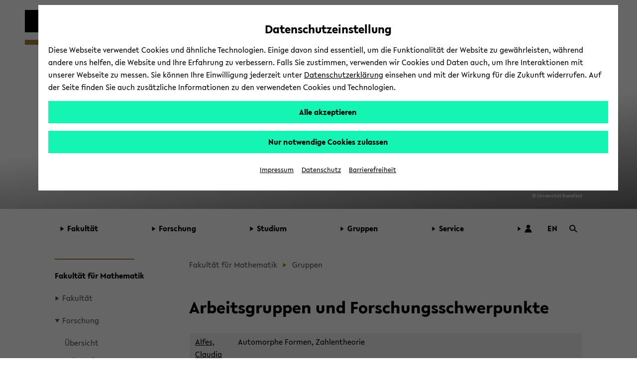

--- FILE ---
content_type: text/html; charset=UTF-8
request_url: https://www.uni-bielefeld.de/fakultaeten/mathematik/ag/?menu-collapse=9d9b1785-423b-49e0-942f-4324d58009d1
body_size: 20552
content:
<!DOCTYPE html>
<html class="ubf-html no-js" dir="ltr" lang="de">

<head>

<meta charset="utf-8">

<title>Gruppen - Universität Bielefeld</title>

<meta content="width=device-width,initial-scale=1.0" name="viewport">

<meta content="no" name="msapplication-tap-highlight">

<meta content="noindex, nofollow" name="robots">

<meta content="" name="description">

<meta content="" name="keywords">

<meta content="de_DE" property="og:locale">

<meta content="Gruppen - Universität Bielefeld" property="og:title">

<meta content="website" property="og:type">

<meta content="Gruppen und Räume" property="og:description">

<meta content="https://www.uni-bielefeld.de/fakultaeten/mathematik/ag/" property="og:url">

<meta content="/_internal/cimg!0/21tjqa5nggs62wckb0elhjci0nfvm2f.png" property="og:image">

<meta content="520" property="og:image:width">

<meta content="347" property="og:image:height">

<meta content="/_internal/cimg!0/21tjqa5nggs62wckb0elhjci0nfvm2f.png" name="twitter:image">

<meta content="summary_large_image" name="twitter:card">

<meta content="@unibielefeld" name="twitter:site">

<meta content="@unibielefeld" name="twitter:creator">

<meta content="Gruppen" name="twitter:title">

<meta content="Gruppen und Räume" name="twitter:description">
<link href="https://www.uni-bielefeld.de/fakultaeten/mathematik/ag/" rel="canonical">
<meta content="/assets/img/favicons/browserconfig.xml" name="msapplication-config">

<meta content="#14f5b4" name="msapplication-TileColor">

<meta content="#ffffff" name="theme-color">
<style type="text/css">
                        
                        @font-face {
                            font-family: 'Lelo';
                            src:
                                url('/(cache-forever,mtime=1763995723)/assets/fonts/Lelo-Regular.woff2') format('woff2'),
                                url('/(cache-forever,mtime=1763995718)/assets/fonts/Lelo-Regular.woff') format('woff');
                            font-style: normal;
                            font-weight: normal;
                        }
                    
                    </style><script>
                        
                            var Hyphenopoly = {
                                    require: {
                                        "de": "Silbentrennungsalgorithmus",
                                        "en-us": "Supercalifragilisticexpialidocious"
                                    },
                                    setup: {
                                        dontHyphenate: {
                                            noscript: true,
                                        },
                                        dontHyphenateClass: "ubf-dont-hyphenate",
                                        selectors: {
                                            ".ubf-mainMenu": {},
                                            ".ubf-section": {},
                                            ".ubf-secondaryMenu__item": {},
                                            ".ubf-footer__menuItem": {}
                                        }
                                    }
                                    };
                        
                    </script><link as="font" crossorigin="anonymous" href="/(cache-forever,mtime=1763995723)/assets/fonts/Lelo-Regular.woff2" rel="preload" type="font/woff2"><link href="/(cache-forever,mtime=1641997392)/assets/img/favicons/apple-touch-icon.png" rel="apple-touch-icon" sizes="180x180"><link href="/(cache-forever,mtime=1641997394)/assets/img/favicons/favicon-32x32.png" rel="icon" sizes="32x32" type="image/png"><link href="/(cache-forever,mtime=1641997391)/assets/img/favicons/favicon-16x16.png" rel="icon" sizes="16x16" type="image/png"><link href="/(cache-forever,mtime=1763995820)/assets/img/favicons/site.webmanifest" rel="manifest"><link color="#000000" href="/(cache-forever,mtime=1641997394)/assets/img/favicons/safari-pinned-tab.svg" rel="mask-icon"><link href="/(cache-forever,mtime=1763995821)/assets/img/favicons/favicon.ico" rel="shortcut icon"><link href="/(cache-forever,mtime=1764683766)/assets/css/critical.css" media="screen" rel="stylesheet" type="text/css"><script src="/(cache-forever,mtime=1763995804)/assets/js/head.js">//</script><script src="/(cache-forever,mtime=1763995704)/assets/vendor/hyphenopoly/Hyphenopoly_Loader.js">//</script>
</head>

<body class="ubf-body ubf-body--faculty ubf-body--mathematics ubf-body--internal ubf-body--miniCover" id="top">
<!--robots:noindex--><span class="ubf-skip-links" data-ubf-component="SkipLinks" role="navigation"><button aria-checked="false" aria-description="disable autoplay for slideshow and similar animated content" class="ubf-skip-links__link" data-ubf-stop-autoplay="" lang="en" role="checkbox" tabindex="1">Disable Autoplay</button><a class="ubf-skip-links__link" href="#pageSectionsContainer">
                        zum Hauptinhalt wechseln
                    </a><a class="ubf-skip-links__link" href="#mainMenu">
                        zum Hauptmenü wechseln
                    </a><a class="ubf-skip-links__link" href="#footer">
                        zum Fußbereich wechseln
                    </a></span><svg style="position: absolute; left: -10000px; width: 0; height: 0; overflow: hidden;" xmlns="http://www.w3.org/2000/svg"><symbol id="logo-square" viewBox="0 0 45 45"><path class="st0" d="M35 10V0H0v45h45V10z"></path></symbol><symbol id="logo-type" viewBox="0 0 131 42">
<title>Universität Bielefeld</title>
<path d="M10.22 15.34A3.14 3.14 0 0 1 7 18.78a3.16 3.16 0 0 1-3.23-3.44V6H1v9.5a5.87 5.87 0 0 0 1.55 4.09A6 6 0 0 0 7 21.33a5.6 5.6 0 0 0 6-5.83V6h-2.78zM27.5 21.31h.64V5.97h-2.76v9.22l-8.44-9.48-.03-.04h-.64v15.36h2.81v-9.17l8.39 9.41.03.04zM31.57 5.97h2.79v15.06h-2.79zM46.7 5.97l-3.45 9.27-3.52-9.27h-2.99l6.04 15.29h.75l6.09-15.29H46.7zM61.26 18.6h-6.47v-4.05h6.1v-2.34h-6.1V8.45h6.47V5.97h-9.25v15.06h9.25V18.6zM71.92 21h3.31l-4.94-6.28c2.55-.37 4.06-2 4.06-4.39C74.35 7.61 72.4 6 69.12 6h-4.74v15h2.79v-6.06l4.72 6zm-3.1-8.27h-1.65V8.29H69c1.6 0 2.6.86 2.6 2.23s-1.01 2.24-2.78 2.24zM82.35 18.85a7 7 0 0 1-4.13-2l-.09-.07-1.39 2 .07.07a8.35 8.35 0 0 0 5.4 2.43c3 0 5-1.77 5-4.39 0-2.34-1.89-3.54-3.31-4.24l-1.76-.87c-1.48-.75-2-1.26-2-2.09 0-1.06 1-1.61 2-1.61a5.35 5.35 0 0 1 3.22 1.35l.09.07 1.33-1.91-.08-.06a6.83 6.83 0 0 0-4.47-1.83c-3 0-4.88 1.64-4.88 4.18s2.06 3.73 3.61 4.43l1.5.71c1.2.6 1.94 1.16 1.94 2.1s-.77 1.73-2.05 1.73zM89.76 5.97h2.79v15.06h-2.79zM99.77 21.03h2.76V8.45h4.29V5.97H95.46v2.48h4.31v12.58zM110.17 4.51a1.76 1.76 0 1 0-1.78-1.75 1.73 1.73 0 0 0 1.78 1.75zM115.22 4.51A1.75 1.75 0 0 0 117 2.76 1.77 1.77 0 0 0 115.22 1a1.75 1.75 0 0 0-1.77 1.76 1.72 1.72 0 0 0 1.77 1.75zM113.07 5.74h-.77L106 21h2.88l1.06-2.7h5.63l1.11 2.7h2.88l-6.47-15.19zM114.6 16h-3.81l1.88-4.74zM118.64 5.93v2.48h4.31v12.58h2.76V8.41H130V5.93h-11.36zM9 33.28a3.77 3.77 0 0 0 2-3.27c0-2.52-2-4-5.42-4H1V41h4.87c3.5 0 5.58-1.65 5.58-4.43A3.47 3.47 0 0 0 9 33.28zm-5.17-.93v-4.08h1.74c1.49 0 2.57.82 2.57 1.95s-.67 2.13-2.57 2.13zM6 38.78H3.78v-4.27h2.44c1.52 0 2.5.8 2.5 2 0 1.49-.99 2.27-2.72 2.27zM13.88 25.98h2.78V41h-2.78zM19.83 41h9.23v-2.43h-6.45v-4.04h6.08v-2.34h-6.08v-3.74h6.45v-2.47h-9.23V41zM34.43 25.98h-2.78V41h9.25v-2.54h-6.47V25.98zM43.66 41h9.23v-2.43h-6.45v-4.04h6.08v-2.34h-6.08v-3.74h6.45v-2.47h-9.23V41zM56.05 41h2.78v-6.06h5.59v-2.27h-5.59V28.5h6.01v-2.52h-8.79V41zM67.74 41h9.23v-2.43h-6.45v-4.04h6.08v-2.34h-6.08v-3.74h6.45v-2.47h-9.23V41zM82.77 25.98h-2.78V41h9.25v-2.54h-6.47V25.98zM97.2 26h-4.87v15h4.75c6.15 0 8.34-4.1 8.34-7.6 0-4.4-3.42-7.4-8.22-7.4zm5.32 7.42c0 3.33-1.94 5.24-5.32 5.24h-2.09V28.38h2.15c2.62 0 5.26 1.55 5.26 5.02z" fill="#1d1d1b"></path></symbol><symbol id="play" viewBox="0 0 32 32">
<title>Play</title>
<path d="M5.5 31l21-15-21-15z"></path></symbol><symbol id="pause" viewBox="0 0 32 32"><path d="M5.5 31H13V1H5.5zM18.5 31H26V1h-7.5z"></path></symbol><symbol id="social-facebook" viewBox="0 0 22 22"><path d="M15.982 4.453a.382.382 0 0 1-.382.398h-1.66c-1.095 0-1.31.481-1.31 1.394v1.909h2.82a.398.398 0 0 1 .365.415v3.32a.398.398 0 0 1-.364.414h-2.788v8.299c.009.21-.155.389-.366.398h-3.12a.382.382 0 0 1-.381-.398v-8.299h-2.39a.398.398 0 0 1-.382-.465V8.52a.398.398 0 0 1 .382-.415h2.39V5.98A4.382 4.382 0 0 1 13.21 1h2.39c.22.01.391.196.382.416z"></path></symbol><symbol id="social-instagram" viewBox="0 0 22 22"><path d="M5.545 1A4.546 4.546 0 0 0 1 5.545v10.91A4.546 4.546 0 0 0 5.545 21h10.91A4.546 4.546 0 0 0 21 16.455V5.544A4.546 4.546 0 0 0 16.455 1zm0 1.818h10.91a2.727 2.727 0 0 1 2.727 2.728v10.909a2.727 2.727 0 0 1-2.727 2.727H5.544a2.727 2.727 0 0 1-2.727-2.727V5.545a2.727 2.727 0 0 1 2.727-2.727zM15.96 4.636A.91.91 0 0 0 16 6.455a.91.91 0 0 0 .909-.91.91.91 0 0 0-.948-.909zm-5.092 1.819a4.545 4.545 0 0 0-.057.003A4.545 4.545 0 0 0 11 15.546 4.545 4.545 0 0 0 15.545 11a4.545 4.545 0 0 0-4.677-4.545zM11 8.273A2.727 2.727 0 0 1 13.727 11 2.727 2.727 0 0 1 11 13.727 2.727 2.727 0 0 1 8.272 11 2.727 2.727 0 0 1 11 8.273z"></path></symbol><symbol id="social-twitter" viewBox="0 0 22 22"><path d="M65.433,34.3087L68.4251,34.3087L61.8558,41.7887L69.5308,51.9353L63.5078,51.9353L58.7922,45.7693L53.3937,51.9353L50.4017,51.9353L57.3613,43.9351L50.0114,34.3087L56.184,34.3087L60.4443,39.9414ZM64.3859,50.1792L66.0445,50.1792L55.3124,35.9998L53.5303,35.9998Z" transform="translate(100.179,103.378) translate(-148.95,-135.5)"></path></symbol><symbol id="social-youtube" viewBox="0 0 22 22"><path d="M11.001 3.762c-2.606 0-5.538.055-6.733.127-1.194.072-1.772.252-2.315 1.265A12.978 12.978 0 0 0 1.048 11c-.172 1.982.12 3.978.852 5.828.507 1.032 1.12 1.192 2.315 1.3 1.194.11 4.18.11 6.786.11s5.538-.019 6.733-.11c1.194-.09 1.772-.269 2.315-1.282A12.978 12.978 0 0 0 20.954 11a12.979 12.979 0 0 0-.852-5.846c-.507-1.013-1.12-1.138-2.315-1.265s-4.18-.127-6.786-.127zM8.523 7.056L14.73 11l-6.207 3.944z"></path></symbol><symbol id="social-linkedin" viewBox="0 0 22 22"><path d="M10,0C4.5,0,0,4.5,0,10s4.5,10,10,10s10-4.5,10-10S15.5,0,10,0z M15.5,13c0,1.4-1.1,2.5-2.5,2.5H7c-1.4,0-2.5-1.1-2.5-2.5V7 c0-1.4,1.1-2.5,2.5-2.5h6c1.4,0,2.5,1.1,2.5,2.5V13z"></path><g><path d="M8.3,6.7c0,0.1,0,0.2-0.1,0.4c0,0-0.1,0.1-0.2,0.2c0,0.1-0.1,0.2-0.3,0.2c-0.1,0-0.2,0.1-0.4,0.1C7,7.6,6.8,7.5,6.6,7.3 C6.5,7.1,6.4,6.9,6.4,6.7c0-0.1,0-0.2,0.1-0.3c0-0.1,0.1-0.2,0.2-0.3C6.8,6,6.9,5.9,7,5.9s0.2-0.1,0.4-0.1c0.1,0,0.2,0,0.4,0.1 C7.9,5.9,8,6,8,6c0.1,0.1,0.1,0.2,0.2,0.3C8.3,6.4,8.3,6.5,8.3,6.7z M6.6,13.2V8.3h1.6v4.9C8.2,13.2,6.6,13.2,6.6,13.2z"></path><path d="M12.3,13.2v-2.7c0-0.1,0-0.3,0-0.4c0-0.1-0.1-0.2-0.1-0.3C12.1,9.7,12,9.6,12,9.5c-0.1-0.1-0.2-0.1-0.4-0.1                             c-0.1,0-0.3,0-0.4,0.1c-0.1,0.1-0.2,0.1-0.3,0.2c-0.1,0.1-0.1,0.2-0.2,0.3c0,0.1-0.1,0.3-0.1,0.4v2.7H9.1V8.3h1.6V9l0,0                             c0.1-0.1,0.1-0.2,0.2-0.3c0.1-0.1,0.2-0.2,0.3-0.3s0.3-0.1,0.4-0.2c0.2,0,0.3-0.1,0.5-0.1c0.3,0,0.6,0.1,0.8,0.2                             c0.2,0.1,0.4,0.3,0.6,0.5c0.1,0.2,0.2,0.4,0.3,0.6c0.1,0.2,0.1,0.5,0.1,0.7v3.1C13.9,13.2,12.3,13.2,12.3,13.2z"></path></g></symbol><symbol id="social-linkedin-white" viewBox="0 0 22 22"><path d="M18.68,2H3.33c-.73,0-1.33.59-1.33,1.33v15.34c0,.73.59,1.33,1.33,1.33h15.34c.73,0,1.33-.59,1.33-1.33V3.33c0-.73-.59-1.33-1.33-1.33h.01ZM7.37,17.34h-2.71v-8.6h2.71v8.6ZM6.02,7.55c-.86,0-1.56-.66-1.56-1.55s.7-1.55,1.56-1.55,1.56.66,1.56,1.55-.7,1.55-1.56,1.55ZM17.35,17.35h-2.71v-4.7c0-1.39-.59-1.81-1.35-1.81-.8,0-1.59.6-1.59,1.85v4.66h-2.71v-8.6h2.6v1.19h.03c.26-.53,1.18-1.43,2.57-1.43,1.51,0,3.14.9,3.14,3.52v5.32h.02Z" fill="#fff" stroke-width="0"></path></symbol><symbol id="social-github" viewBox="0 0 22 22"><path clip-rule="evenodd" d="M11.0091,0C4.92135,0,0,4.95763,0,11.0909C0,15.9936,3.15328,20.1435,7.52772,21.6124C8.07463,21.7228,8.27497,21.3737,8.27497,21.0801C8.27497,20.823,8.25694,19.9416,8.25694,19.0233C5.19447,19.6845,4.55674,17.7012,4.55674,17.7012C4.06458,16.4159,3.33536,16.0855,3.33536,16.0855C2.33302,15.4061,3.40837,15.4061,3.40837,15.4061C4.52024,15.4795,5.10366,16.5445,5.10366,16.5445C6.08775,18.2337,7.67352,17.7564,8.31147,17.4626C8.40251,16.7464,8.69434,16.2507,9.00419,15.9753C6.56165,15.7182,3.9918,14.7634,3.9918,10.5032C3.9918,9.29128,4.42897,8.29976,5.12169,7.52862C5.01239,7.25324,4.62953,6.11457,5.23121,4.59054C5.23121,4.59054,6.16076,4.29669,8.25671,5.729C9.15407,5.48622,10.0795,5.36272,11.0091,5.36168C11.9387,5.36168,12.8862,5.49035,13.7613,5.729C15.8574,4.29669,16.787,4.59054,16.787,4.59054C17.3887,6.11457,17.0056,7.25324,16.8963,7.52862C17.6073,8.29976,18.0264,9.29128,18.0264,10.5032C18.0264,14.7634,15.4566,15.6997,12.9958,15.9753C13.3969,16.3241,13.743,16.9851,13.743,18.0318C13.743,19.5191,13.725,20.7128,13.725,21.0799C13.725,21.3737,13.9255,21.7228,14.4722,21.6126C18.8467,20.1433,22,15.9936,22,11.0909C22.018,4.95763,17.0786,0,11.0091,0Z" fill="#000000" fill-rule="evenodd" transform="translate(48.8136,48.0002) translate(-48.8136,-48.0002)"></path></symbol><symbol id="social-tiktok" viewBox="0 0 96 96"><path d="M75,0L21,0C9.40202,0,0,9.40202,0,21L0,75C0,86.598,9.40202,96,21,96L75,96C86.598,96,96,86.598,96,75L96,21C96,9.40202,86.598,0,75,0ZM71.7788,24.8545C72.274,25.1769,72.785,25.4743,73.31,25.7456C76.7255,27.4485,80.0615,27.9669,81.7045,27.7887L81.7045,41.0488C81.7045,41.0488,77.0155,40.8544,73.5352,39.9309C68.6842,38.633,65.5749,36.6401,65.5749,36.6401C65.5749,36.6401,63.4168,35.2127,63.2547,35.1155L63.2547,62.5171C63.2547,64.0401,62.8513,67.8509,61.6426,71.0282C60.5832,73.7452,59.0688,76.2618,57.1642,78.47C57.1642,78.47,54.183,82.1658,48.9463,84.6464C44.2249,86.884,40.0674,86.8338,38.8263,86.884C38.8263,86.884,31.6567,87.1724,25.1903,82.7783L25.1579,82.7459L25.1579,82.7783C22.9716,81.2527,21.0221,79.4135,19.372,77.3197C17.3256,74.7094,16.0699,71.6132,15.7458,70.7058L15.7458,70.6734C15.2306,69.1326,14.1499,65.4044,14.3119,61.8058C14.5695,55.4658,16.6969,51.5594,17.2608,50.5872C18.7425,47.9214,20.678,45.5346,22.9802,43.5343C25.6077,41.3317,28.6631,39.6975,31.9538,38.7348C35.2444,37.7722,38.6989,37.502,42.0992,37.9412L42.083,51.5415C40.9629,51.1766,39.7921,50.9912,38.614,50.9923C32.3906,50.9923,27.3468,56.0669,27.3468,62.334C27.3468,68.6011,32.3906,73.6757,38.614,73.6757C40.5517,73.6782,42.4565,73.1757,44.1407,72.2175C45.7566,71.2994,47.1222,69.9983,48.1173,68.4286C49.1123,66.8588,49.7064,65.0686,49.8472,63.2154L49.8472,63.1863C49.8553,63.1474,49.8553,63.1085,49.8553,63.0712C49.8601,62.9805,49.8682,62.9027,49.8682,62.8185C49.8974,62.1412,49.8974,61.4558,49.8974,60.7624L49.8974,9.11214L63.2547,9.11214C63.2337,9.11214,63.0943,10.3921,63.4313,12.3705L63.4151,12.3705C63.8186,14.7538,64.9139,18.158,67.8465,21.5135C69.0186,22.7808,70.3389,23.9025,71.7788,24.8545Z" fill-rule="evenodd" transform="translate(48,48) translate(-48,-48)"></path></symbol><symbol id="social-researchgate" viewBox="0 0 22 22"><path class="fil0" d="M16.02,32C24.86,32,32.04,24.82,32.04,15.97C32.04,7.12,24.86,-0.06,16.02,-0.06C7.17,-0.06,0,7.12,0,15.97C0,24.82,7.17,32,16.02,32ZM19.08,7.53C18.56,8.09,18.45,8.46,18.41,9.81C18.33,12.25,18.84,13.2,20.39,13.49C20.99,13.6,21.77,13.51,22.34,13.27C23.21,12.89,23.57,12.25,23.66,10.92C23.6915,10.4423,23.7129,10.184,23.5942,10.047C23.4495,9.88006,23.0966,9.89352,22.3,9.91C21.18,9.94,21.18,9.94,21.18,10.32C21.18,10.71,21.18,10.71,21.65,10.73C22.62,10.78,22.67,10.84,22.45,11.65C22.09,12.92,19.98,12.92,19.63,11.65C19.5,11.2,19.49,9.21,19.62,8.74C19.88,7.68,21.35,7.38,22.2,8.2C22.395,8.39505,22.4844,8.48442,22.5874,8.50469C22.6745,8.52184,22.7713,8.48957,22.95,8.43C23.45,8.28,23.48,8.14,23.12,7.69C22.28,6.63,20,6.54,19.08,7.53ZM11.96,22.3C10.47,22.05,10.5,22.11,10.46,19.53C10.4418,18.1561,10.4054,17.6797,10.6078,17.5332C10.7398,17.4376,10.9734,17.4824,11.38,17.51C12.08,17.56,12.08,17.56,12.8,18.64C14.97,21.86,15.82,22.69,17.25,22.97C18.19,23.16,18.99,23.1,19.15,22.83C19.3,22.57,19.15,22.42,18.62,22.28C17.77,22.06,16.95,21.34,15.43,19.49C14.86,18.79,13.94,17.48,13.94,17.36C13.94,17.32,14.18,17.2,14.47,17.09C15.09,16.86,15.89,16.24,16.29,15.66C17.19,14.37,17.03,12.83,15.9,11.82C14.82,10.86,14.06,10.73,10,10.81C7.27,10.86,7.14,10.87,7.08,11.03C7,11.27,7.19,11.41,7.79,11.54C8.04019,11.5947,8.2211,11.6141,8.35238,11.7051C8.72484,11.9633,8.69782,12.7978,8.72,16.65C8.74,19.13,8.73,21.29,8.69,21.45C8.61,21.87,8.29,22.12,7.68,22.23C7.14,22.33,6.99,22.47,7.09,22.76C7.14,22.91,7.3,22.92,9.76,22.9C12.38,22.88,12.38,22.88,12.38,22.62C12.38,22.39,12.35,22.36,11.96,22.3ZM13.67,11.96C15.57,12.77,15.42,15.52,13.42,16.34C12.83,16.58,10.58,16.69,10.49,16.48C10.46,16.42,10.45,15.32,10.47,14.05C10.49,11.74,10.49,11.74,11.82,11.74C13.05,11.74,13.18,11.75,13.67,11.96Z" fill="#000000" fill-rule="evenodd" transform="translate(11,11) scale(0.68,0.68) translate(-16.02,-15.97)"></path></symbol><symbol id="social-bluesky" viewBox="0 0 22 22"><path d="M4.8 2.6c2.5 1.9 5.2 5.8 6.2 7.8c1-2 3.7-5.9 6.2-7.8c1.9-1.3 4.8-2.4 4.8 1c0 .6-0.4 5.6-0.6 6.4c-0.8 2.8-3.7 3.5-6.2 3.1c4.4 .8 5.6 3.3 3.1 5.8c-4.6 4.7-6.6-1.2-7.2-2.7c-0.1-0.3-0.1-0.5-0.1-0.3c0-0.2 0 0-0.1 .3c-0.6 1.5-2.6 7.4-7.2 2.7c-2.5-2.5-1.3-5 3.1-5.8c-2.5 .4-5.4-0.3-6.2-3.1c-0.2-0.8-0.6-5.8-0.6-6.4c0-3.4 2.9-2.3 4.8-1Z"></path></symbol><symbol id="triangle-right" viewBox="0 0 17 22"><path d="M16 10.92L1 21V1l15 9.92z"></path></symbol><symbol id="arrow-outline" viewBox="0 0 8 12"><path d="M1 1l6 5-6 5" fill="#FFF" stroke="#000" stroke-miterlimit="10"></path></symbol><symbol id="logo-unibiunited" viewBox="0 0 294.9 35.3"><path d="M283.3 29.2c-3.1 0-4.9-2.4-4.9-5.9 0-3.4 1.8-5.9 4.9-5.9 2.8 0 5 2 5 5.9-.1 3.4-1.9 5.9-5 5.9m4.5 5.4h7.1V0h-7.1v14c-1.7-1.5-3.6-2.4-6.2-2.4-5.8 0-10.1 4.7-10.1 11.7 0 7.7 4.3 11.8 10.1 11.8 2.7 0 4.6-1.1 6.2-2.7v2.2zm-29.6-18.1c2.8 0 4.2 1.9 4.5 4.3h-9.2c.6-2.7 2.2-4.3 4.7-4.3m10.6 8.7c0-.5.1-1.6.1-2 0-5.9-3.2-11.8-10.7-11.8-7.1 0-11.3 5.3-11.3 11.8 0 7.1 4.7 12.1 12.1 12.1 4.5 0 7.4-1.7 9.4-3.1l-2.4-4.6c-1.6 1-3.4 2-6.4 2-3.2 0-5.4-1.7-6.2-4.4h15.4zm-43.5-7.4h4.3V26c0 5.7 3.5 9.2 9.1 9.2 3.4 0 5.9-1.5 7.3-2.5l-2.3-4.7c-.9.5-2.1 1.1-3.6 1.1-2 0-3.6-1.1-3.6-4v-7.4h8V12h-8V4.5h-6.9v7.6h-4.3v5.7zm-10.4 16.8h7.1V12.1h-7.1v22.5zm3.5-26c2.3 0 4.2-1.8 4.2-4.2 0-2.4-1.9-4.2-4.2-4.2s-4.2 1.8-4.2 4.2c.1 2.4 1.9 4.2 4.2 4.2m-30.6 26h7.1V22.3c.1-3.1 1.9-4.8 4.3-4.8 2.3 0 3.7 1.4 3.7 3.9v13.2h7.1V19.3c0-4.5-3.2-7.8-8.1-7.8-3.5 0-5.6 1.6-7 3.2v-2.6h-7.1v22.5zm-30.6-11.9c0 6.7 4.7 12.6 12.9 12.6S183 29.4 183 22.7V3.5h-7.2v19.2c0 3.6-2.4 6.1-5.7 6.1-3.4 0-5.7-2.5-5.7-6.1V3.5h-7.2v19.2zm-14.8 11.9h7.1V12.1h-7.1v22.5zm3.6-26c2.3 0 4.2-1.8 4.2-4.2 0-2.4-1.9-4.2-4.2-4.2s-4.2 1.8-4.2 4.2c0 2.4 1.9 4.2 4.2 4.2m-20.5.5c2.7 0 4.4 1.5 4.4 3.5 0 1.9-1.2 3.7-4.4 3.7h-2.9V9.1h2.9zm1 12.5c2.9 0 4.7 1.4 4.7 3.7s-1.5 3.8-4.8 3.8h-3.7v-7.5h3.8zm-11 13h11c8.4 0 11.5-4.3 11.5-9.1 0-3.3-2.2-5.7-5.6-6.7 2.8-1.3 4.4-4.1 4.4-7.1 0-4.7-3.8-8.3-11.1-8.3h-10.3v31.2zm-14.8 0h7.1V12.1h-7.1v22.5zm3.6-26c2.3 0 4.2-1.8 4.2-4.2 0-2.4-1.9-4.2-4.2-4.2-2.3 0-4.2 1.8-4.2 4.2 0 2.4 1.9 4.2 4.2 4.2m-31.6 26h7.1V22.3c.1-3.1 1.9-4.8 4.3-4.8 2.3 0 3.7 1.4 3.7 3.9v13.2h7.1V19.3c0-4.5-3.2-7.8-8.1-7.8-3.5 0-5.6 1.6-7 3.2v-2.6h-7.1v22.5zm-31-11.9c0 6.7 4.7 12.6 12.9 12.6s12.9-5.9 12.9-12.6V3.5h-7.2v19.2c0 3.6-2.4 6.1-5.7 6.1-3.4 0-5.7-2.5-5.7-6.1V3.5h-7.2v19.2zm-28-8.2h6.5l-.1 5.6h-6.5l.1-5.6zm6.1 20.1h5.6l.2-8.7h8.7l-1-5.8h-7.6l.1-5.6h8.6l-1-5.8h-7.5l.2-8.5h-5.6l-.2 8.5h-6.5L14 .2H8.4l-.2 8.5H.1l1 5.8H8l-.1 5.6H0l1 5.8h6.8l-.2 8.7h5.7l.2-8.7H20l-.2 8.7z" fill="#962A36"></path></symbol><symbol id="search-arrow"><style type="text/css">
	                .stsearcharrow{fill-rule:evenodd;clip-rule:evenodd;fill:none;}
	                .st1{fill-rule:evenodd;clip-rule:evenodd;fill:#1D1D1B;}
                </style><rect class="stsearcharrow" height="25" id="Rectangle-6-Copy-4" width="25" y="0"></rect><polygon class="st1" points="20,12.5 14,8.6 14,12 4,12 4,13 14,13 14,16.4 "></polygon></symbol><symbol id="cancel" viewBox="0 0 16 16"><polygon points="15.5 1.23 14.77 0.5 10 5.27 5.23 0.5 4.5 1.23 9.27 6 4.5 10.77 5.23 11.5 10 6.73 14.77 11.5 15.5 10.77 10.73 6 15.5 1.23"></polygon></symbol><symbol height="25" id="search-lens" viewBox="0 0 25 25" width="25">
<title id="title4549">Search</title>
<g transform="translate(12.6219,12.193) translate(-10.9743,-10.5668)"><ellipse fill="none" rx="8" ry="8" stroke="#000000" stroke-width="3" transform="translate(8,8)"></ellipse><path d="M0,0L7.8853,7.64636" fill="none" stroke="#000000" stroke-width="3" transform="translate(14.0633,13.4873)"></path></g></symbol><symbol id="arrow-up-bold" shape-rendering="geometricPrecision" style="white-space: pre;" text-rendering="geometricPrecision" viewBox="0 0 32 32"><path d="M-8.54167,0C-8.54167,0,16.0622,0,16.0622,0L16.0622,24.1432L8.20533,32L8.20533,13.3735L-10.323,31.9018L-15.8809,25.9365L2.28007,7.55612C2.28007,7.55612,-15.0682,7.55612,-15.8809,7.55612C-16.6936,7.55612,-8.54167,0,-8.54167,0Z" fill="#000000" stroke="none" transform="translate(15.9378,0)"></path></symbol><symbol id="user" viewBox="0 0 25 25"><ellipse fill="#000000" rx="5.4848" ry="5.4848" stroke="none" transform="translate(13.5194,7.5688) translate(-1.01938,-1.01938)"></ellipse><path d="M10.2409,0C5.07683,0,-6.36785,0,-10.2409,0C-10.2409,-6.3207,-5.65588,-11.4447,0,-11.4447C5.65588,-11.4447,10.2409,-6.3207,10.2409,0Z" fill="#000000" stroke="none" transform="translate(12.5,23.9447)"></path></symbol></svg><header class="ubf-body__header ubf-header" data-ubf-component="Header" role="banner"><a class="ubf-header__homeLink" href="https://www.uni-bielefeld.de/"><span aria-hidden="true" class="ubf-header__logo"><span class="ubf-header__logoSvg" data-type="svg"><canvas height="45" width="45"></canvas><svg aria-hidden="true" focusable="false" viewBox="0 0 45 45">
<title>Universität Bielefeld</title>
<use xlink:href="#logo-square" /></svg></span></span><span class="ubf-header__name"><span class="ubf-header__nameSvg" data-type="svg"><canvas height="42" width="131"></canvas><svg focusable="true" role="img" viewBox="0 0 131 42">
<title>Universität Bielefeld</title>
<use xlink:href="#logo-type" /></svg></span></span></a><a class="ubf-header__facultyLink" href="/fakultaeten/mathematik"><div class="ubf-header__facultyName"><div class="ubf-header__facultySquare"></div><span class="ubf-header__facultySvg" data-type="svg"><canvas height="47" width="180"></canvas><svg focusable="true" role="img" viewBox="0 0 180 47">
<title>Fakultät für Mathematik</title>
<use xlink:href="/assets/icons/faculty.svg#logo-faculty-mathematics" /></svg></span></div></a><div class="ubf-header__mainMenuToggler"><a aria-expanded="false" aria-label="Hauptmenü" class="ubf-header__mainMenuTogglerLink ubf-mainMenuToggler" data-ubf-component="ContextToggler" data-ubf-for-context="menu" href="#mainMenu" role="button"><span class="ubf-mainMenuToggler__label" lang="en">Toggle Menu</span></a></div></header><div class="ubf-body__mainMenu ubf-mainMenu ubf-mainMenu--extended" data-ubf-component="MainMenu" data-ubf-context="menu" data-ubf-main-menu="" id="mainMenu" tabindex="-1"><nav aria-label="main menu" class="ubf-mainMenu__content">
<ul class="ubf-mainMenu__items">

<li class="ubf-mainMenu__item"><a aria-expanded="false" aria-haspopup="true" class="ubf-mainMenu__link" data-ubf-component="Toggler" data-ubf-enabled-by-css="true" data-ubf-sub-menu-toggler="true" href="#mainMenu-1" role="button"><span aria-hidden="true" class="ubf-mainMenu__linkIcon"><span data-type="svg"><canvas height="22" width="17"></canvas><svg focusable="false" role="img" viewBox="0 0 17 22"><use xlink:href="#triangle-right" /></svg></span></span><span class="ubf-mainMenu__linkLabel">Fakultät</span></a>
<ul class="ubf-mainMenu__subMenu ubf-js-collapsed" data-ubf-component="Collapsable" data-ubf-sub-menu="" id="mainMenu-1" tabindex="-1">

<li class="ubf-mainMenu__subItem"><a class="ubf-mainMenu__subLink" href="/fakultaeten/mathematik/fakultaet/#">Übersicht</a></li>

<li class="ubf-mainMenu__subItem"><a class="ubf-mainMenu__subLink" href="/fakultaeten/mathematik/fakultaet/personen/">Personen</a></li>

<li class="ubf-mainMenu__subItem"><a class="ubf-mainMenu__subLink" href="/fakultaeten/mathematik/fakultaet/dekanat/">Dekanat und Verwaltung</a></li>

<li class="ubf-mainMenu__subItem"><a class="ubf-mainMenu__subLink" href="/fakultaeten/mathematik/fakultaet/kommissionen/">Kommissionen</a></li>

<li class="ubf-mainMenu__subItem"><a class="ubf-mainMenu__subLink" href="/fakultaeten/mathematik/fakultaet/ausschuesse/">Prüfungsausschüsse</a></li>

<li class="ubf-mainMenu__subItem"><a class="ubf-mainMenu__subLink" href="/fakultaeten/mathematik/fakultaet/beauftragte/">Beauftragte</a></li>

<li class="ubf-mainMenu__subItem"><a class="ubf-mainMenu__subLink" href="/fakultaeten/mathematik/fakultaet/studienberatung/">Beratungsangebote</a></li>

<li class="ubf-mainMenu__subItem"><a class="ubf-mainMenu__subLink" href="/fakultaeten/mathematik/fakultaet/gleiko/">Gleichstellung</a></li>

<li class="ubf-mainMenu__subItem"><a class="ubf-mainMenu__subLink" href="/fakultaeten/mathematik/fakultaet/idm/">Didaktik der Mathematik</a></li>

<li class="ubf-mainMenu__subItem"><a class="ubf-mainMenu__subLink" href="https://www.math.uni-bielefeld.de/fachschaft?lang=de">Fachschaft Mathematik</a></li>

<li class="ubf-mainMenu__subItem"><a class="ubf-mainMenu__subLink" href="/fakultaeten/mathematik/fakultaet/fswima/">Fachschaft Wirtschaftsmathematik</a></li>

<li class="ubf-mainMenu__subItem"><a class="ubf-mainMenu__subLink" href="https://www.math.uni-bielefeld.de/chronik/">Fakultätschronik</a></li>

</ul>
</li>

<li class="ubf-mainMenu__item"><a aria-expanded="false" aria-haspopup="true" class="ubf-mainMenu__link" data-ubf-component="Toggler" data-ubf-enabled-by-css="true" data-ubf-sub-menu-toggler="true" href="#mainMenu-2" role="button"><span aria-hidden="true" class="ubf-mainMenu__linkIcon"><span data-type="svg"><canvas height="22" width="17"></canvas><svg focusable="false" role="img" viewBox="0 0 17 22"><use xlink:href="#triangle-right" /></svg></span></span><span class="ubf-mainMenu__linkLabel">Forschung</span></a>
<ul class="ubf-mainMenu__subMenu ubf-js-collapsed" data-ubf-component="Collapsable" data-ubf-sub-menu="" id="mainMenu-2" tabindex="-1">

<li class="ubf-mainMenu__subItem"><a class="ubf-mainMenu__subLink" href="/fakultaeten/mathematik/forschung/#">Übersicht</a></li>

<li class="ubf-mainMenu__subItem"><a class="ubf-mainMenu__subLink" href="/fakultaeten/mathematik/forschung/talks/">Vorträge</a></li>

<li class="ubf-mainMenu__subItem"><a class="ubf-mainMenu__subLink" href="/fakultaeten/mathematik/ag/#">Arbeitsgruppen &amp; Forschungsschwerpunkte</a></li>

<li class="ubf-mainMenu__subItem"><a class="ubf-mainMenu__subLink" href="/fakultaeten/mathematik/forschung/einrichtungen-projekte/">Einrichtungen &amp; Projekte</a></li>

<li class="ubf-mainMenu__subItem"><a class="ubf-mainMenu__subLink" href="/fakultaeten/mathematik/studium/promotion/#">Promotionen</a></li>

</ul>
</li>

<li class="ubf-mainMenu__item"><a aria-expanded="false" aria-haspopup="true" class="ubf-mainMenu__link" data-ubf-component="Toggler" data-ubf-enabled-by-css="true" data-ubf-sub-menu-toggler="true" href="#mainMenu-3" role="button"><span aria-hidden="true" class="ubf-mainMenu__linkIcon"><span data-type="svg"><canvas height="22" width="17"></canvas><svg focusable="false" role="img" viewBox="0 0 17 22"><use xlink:href="#triangle-right" /></svg></span></span><span class="ubf-mainMenu__linkLabel">Studium</span></a>
<ul class="ubf-mainMenu__subMenu ubf-js-collapsed" data-ubf-component="Collapsable" data-ubf-sub-menu="" id="mainMenu-3" tabindex="-1">

<li class="ubf-mainMenu__subItem"><a class="ubf-mainMenu__subLink" href="/fakultaeten/mathematik/studium/index.xml">Übersicht</a></li>

<li class="ubf-mainMenu__subItem"><a class="ubf-mainMenu__subLink" href="/fakultaeten/mathematik/studium/fw-studiengaenge/">Fachwissenschaftliche Studiengänge</a></li>

<li class="ubf-mainMenu__subItem"><a class="ubf-mainMenu__subLink" href="/fakultaeten/mathematik/studium/lehramtsstudiengange/">Lehramtsstudiengänge</a></li>

<li class="ubf-mainMenu__subItem"><a class="ubf-mainMenu__subLink" href="/fakultaeten/mathematik/studium/promotion/">Promotion</a></li>

<li class="ubf-mainMenu__subItem"><a class="ubf-mainMenu__subLink" href="/fakultaeten/mathematik/studium/indierg/">Individuelle Ergänzung</a></li>

<li class="ubf-mainMenu__subItem"><a class="ubf-mainMenu__subLink" href="/fakultaeten/mathematik/studium/studienberatung/">Studienberatung</a></li>

<li class="ubf-mainMenu__subItem"><a class="ubf-mainMenu__subLink" href="/fakultaeten/mathematik/studium/lernzentrum/">Lernzentrum</a></li>

<li class="ubf-mainMenu__subItem"><a class="ubf-mainMenu__subLink" href="/fakultaeten/mathematik/studium/bafog/">BAföG  </a></li>

<li class="ubf-mainMenu__subItem"><a class="ubf-mainMenu__subLink" href="/fakultaeten/mathematik/studium/erasmus/">ERASMUS</a></li>

<li class="ubf-mainMenu__subItem"><a class="ubf-mainMenu__subLink" href="/fakultaeten/mathematik/studium/studieninteressierte/">Studieninteressierte</a></li>

</ul>
</li>

<li class="ubf-mainMenu__item"><a aria-expanded="false" aria-haspopup="true" class="ubf-mainMenu__link" data-ubf-component="Toggler" data-ubf-enabled-by-css="true" data-ubf-sub-menu-toggler="true" href="#mainMenu-4" role="button"><span aria-hidden="true" class="ubf-mainMenu__linkIcon"><span data-type="svg"><canvas height="22" width="17"></canvas><svg focusable="false" role="img" viewBox="0 0 17 22"><use xlink:href="#triangle-right" /></svg></span></span><span class="ubf-mainMenu__linkLabel">Gruppen</span></a>
<ul class="ubf-mainMenu__subMenu ubf-js-collapsed" data-ubf-component="Collapsable" data-ubf-sub-menu="" id="mainMenu-4" tabindex="-1">

<li class="ubf-mainMenu__subItem"><a class="ubf-mainMenu__subLink" href="/fakultaeten/mathematik/ag/#">Alle Gruppen</a></li>

<li class="ubf-mainMenu__subItem"><a class="ubf-mainMenu__subLink" href="/fakultaeten/mathematik/ag/alfes/">AG Alfes</a></li>

<li class="ubf-mainMenu__subItem"><a class="ubf-mainMenu__subLink" href="/fakultaeten/mathematik/ag/erbar/">AG Erbar</a></li>

<li class="ubf-mainMenu__subItem"><a class="ubf-mainMenu__subLink" href="/fakultaeten/mathematik/ag/goetze/">AG Götze</a></li>

<li class="ubf-mainMenu__subItem"><a class="ubf-mainMenu__subLink" href="/fakultaeten/mathematik/ag/herr/">AG Herr</a></li>

<li class="ubf-mainMenu__subItem"><a class="ubf-mainMenu__subLink" href="/fakultaeten/mathematik/ag/hofmanova/">AG Hofmanova</a></li>

<li class="ubf-mainMenu__subItem"><a class="ubf-mainMenu__subLink" href="/fakultaeten/mathematik/ag/kassmann/">AG Kaßmann</a></li>

<li class="ubf-mainMenu__subItem"><a class="ubf-mainMenu__subLink" href="/fakultaeten/mathematik/ag/numerik/">AG Numerik</a></li>

<li class="ubf-mainMenu__subItem"><a class="ubf-mainMenu__subLink" href="/fakultaeten/mathematik/ag/voll/">AG Voll</a></li>

<li class="ubf-mainMenu__subItem"><a class="ubf-mainMenu__subLink" href="/fakultaeten/mathematik/ag/wahl/">AG Wahl</a></li>

</ul>
</li>

<li class="ubf-mainMenu__item"><a aria-expanded="false" aria-haspopup="true" class="ubf-mainMenu__link" data-ubf-component="Toggler" data-ubf-enabled-by-css="true" data-ubf-sub-menu-toggler="true" href="#mainMenu-5" role="button"><span aria-hidden="true" class="ubf-mainMenu__linkIcon"><span data-type="svg"><canvas height="22" width="17"></canvas><svg focusable="false" role="img" viewBox="0 0 17 22"><use xlink:href="#triangle-right" /></svg></span></span><span class="ubf-mainMenu__linkLabel">Service</span></a>
<ul class="ubf-mainMenu__subMenu ubf-js-collapsed" data-ubf-component="Collapsable" data-ubf-sub-menu="" id="mainMenu-5" tabindex="-1">

<li class="ubf-mainMenu__subItem"><a class="ubf-mainMenu__subLink" href="https://www.math.uni-bielefeld.de/complab/?lang=de">Computerlabor</a></li>

<li class="ubf-mainMenu__subItem"><a class="ubf-mainMenu__subLink" href="https://www.ub.uni-bielefeld.de">Bibliothek</a></li>

<li class="ubf-mainMenu__subItem"><a class="ubf-mainMenu__subLink" href="https://ekvv.uni-bielefeld.de/kvv_publ/publ/Einrichtung_Detail.jsp?id=10020">Vorlesungsverzeichnis</a></li>

<li class="ubf-mainMenu__subItem"><a class="ubf-mainMenu__subLink" href="/fakultaeten/mathematik/service/schueler/">Mathematik für Schüler*innen</a></li>

<li class="ubf-mainMenu__subItem"><a class="ubf-mainMenu__subLink" href="/fakultaeten/mathematik/service/links/">Links</a></li>

<li class="ubf-mainMenu__subItem"><a class="ubf-mainMenu__subLink" href="/fakultaeten/mathematik/service/">Kontakt &amp; Anreise</a></li>

</ul>
</li>

<li class="ubf-mainMenu__item ubf-mainMenu__item--user" data-ubf-menu-item=""><a aria-expanded="false" aria-haspopup="true" class="ubf-mainMenu__link" data-ubf-component="Toggler" data-ubf-enabled-by-css="true" data-ubf-sub-menu-toggler="" href="#mainMenu-user" role="button"><span class="ubf-mainMenu__linkIcon"><span data-type="svg"><canvas height="22" width="17"></canvas><svg aria-hidden="true" focusable="false" viewBox="0 0 17 22"><use xlink:href="#triangle-right" /></svg></span></span><span class="ubf-mainMenu__linkLabel"><span class="ubf-mainMenu__icon"><span data-type="svg"><canvas height="25" width="25"></canvas><svg aria-hidden="true" focusable="false" viewBox="0 0 25 25">
<title>User Icon</title>
<use xlink:href="#user" /></svg></span></span></span></a>
<ul class="ubf-mainMenu__subMenu ubf-js-collapsed" data-ubf-component="Collapsable" data-ubf-sub-menu="" id="mainMenu-user" style="width: initial;" tabindex="-1">

<li class="ubf-mainMenu__subItem"><a class="ubf-mainMenu__subLink" data-ubf-sub-menu-link="" href="/intern/">Beschäftigtenportal</a></li>

<li class="ubf-mainMenu__subItem"><a class="ubf-mainMenu__subLink" data-ubf-sub-menu-link="" href="https://meine.uni-bielefeld.de">Meine Uni Studierendenportal</a></li>

</ul>
</li>

<li class="ubf-mainMenu__item ubf-mainMenu__item--lang"><a aria-haspopup="false" class="ubf-mainMenu__link" href="/&lt;en&gt;/fakultaeten/mathematik/ag/?menu-collapse=9d9b1785-423b-49e0-942f-4324d58009d1" role="button"><span aria-hidden="true" class="ubf-mainMenu__linkLabel">en</span><span class="ubf-text--srOnly" lang="de">Zur englischen Sprache wechseln</span></a></li>

</ul>
<form action="https://search.uni-bielefeld.de" class="ubf-mainMenu__searchBox" data-ubf-component="SearchToggler" method="get" role="search"><input aria-label="search text input" class="ubf-mainMenu__searchInput" name="query" placeholder="Suchen im Webauftritt" type="text" value=""><span class="ubf-mainMenu__icon"><span data-type="svg"><canvas height="25" width="25"></canvas><svg aria-hidden="true" focusable="false" viewBox="0 0 25 25"><use xlink:href="#search-lens" /></svg></span></span><button class="ubf-mainMenu__searchSubmit" type="submit"><span class="ubf-mainMenu__readerText">Search Submit Button</span><span class="ubf-mainMenu__searchIcon"><span data-type="svg"><canvas height="25" width="25"></canvas><svg aria-hidden="true" focusable="false" viewBox="0 0 25 25"><use xlink:href="#search-arrow" /></svg></span></span></button></form><div class="ubf-mainMenu__mainMenuToggler"><a class="ubf-mainMenu__mainMenuTogglerLink ubf-mainMenuToggler ubf-mainMenuToggler--close" href="#top"><span class="ubf-mainMenuToggler__label">DE Toggle Menu</span></a></div></nav><div class="ubf-mainMenu__secondaryMenu ubf-secondaryMenu"><nav aria-label="secondary menu" class="ubf-secondaryMenu__content" data-ubf-secondary-menu-nav="">
<ul class="ubf-secondaryMenu__sections">

<li class="ubf-secondaryMenu__section">
<ul class="ubf-secondaryMenu__items">

<li class="ubf-secondaryMenu__item"><a class="ubf-secondaryMenu__link ubf-secondaryMenu__link--section" data-ubf-link="true" data-ubf-trigger-collapsable="true" href="/fakultaeten/mathematik/index.xml" target="_top">Fakultät für Mathematik</a></li>

<li class="ubf-secondaryMenu__item ubf-secondaryMenu__item--withSubMenu"><a aria-expanded="false" class="ubf-secondaryMenu__link" data-ubf-component="Toggler" data-ubf-for="mainMenu-secondaryMenu-m-b02a926b-4769-4a00-b822-f6cc71aa7f3c" data-ubf-toggled-options="{&#34;srcUrl&#34;:&#34;/fakultaeten/mathematik/fakultaet/?__xsl=/_src/api/secondarymenu/local-sub-menu.xsl&#38;p=m&#38;uid=&#34;,&#34;menuId&#34;:&#34;-b02a926b-4769-4a00-b822-f6cc71aa7f3c&#34;}" href="?menu-collapse=b02a926b-4769-4a00-b822-f6cc71aa7f3c" role="button"><span aria-hidden="true" class="ubf-secondaryMenu__linkIcon"><span data-type="svg"><canvas height="22" width="17"></canvas><svg focusable="false" role="img" viewBox="0 0 17 22"><use xlink:href="#triangle-right" /></svg></span></span><span class="ubf-secondaryMenu__linkLabel">Fakultät</span></a>
<ul class="ubf-secondaryMenu__subMenu ubf-js-collapsed" data-ubf-component="DynamicCollapsable" data-ubf-id="mainMenu-secondaryMenu-m-b02a926b-4769-4a00-b822-f6cc71aa7f3c" tabindex="-1">

</ul>
</li>

<li class="ubf-secondaryMenu__item ubf-secondaryMenu__item--withSubMenu"><a aria-expanded="true" class="ubf-secondaryMenu__link ubf-js-toggled" data-ubf-component="Toggler" data-ubf-for="mainMenu-secondaryMenu-m-9d9b1785-423b-49e0-942f-4324d58009d1" data-ubf-toggled-options="{&#34;srcUrl&#34;:&#34;/fakultaeten/mathematik/forschung/?__xsl=/_src/api/secondarymenu/local-sub-menu.xsl&#38;p=m&#38;uid=&#34;,&#34;menuId&#34;:&#34;-9d9b1785-423b-49e0-942f-4324d58009d1&#34;}" href="?menu-collapse=9d9b1785-423b-49e0-942f-4324d58009d1" role="button"><span aria-hidden="true" class="ubf-secondaryMenu__linkIcon"><span data-type="svg"><canvas height="22" width="17"></canvas><svg focusable="false" role="img" viewBox="0 0 17 22"><use xlink:href="#triangle-right" /></svg></span></span><span class="ubf-secondaryMenu__linkLabel">Forschung</span></a>
<ul class="ubf-secondaryMenu__subMenu" data-ubf-component="DynamicCollapsable" data-ubf-id="mainMenu-secondaryMenu-m-9d9b1785-423b-49e0-942f-4324d58009d1" tabindex="-1">

<li class="ubf-secondaryMenu__item"><a class="ubf-secondaryMenu__link" data-ubf-link="true" data-ubf-trigger-collapsable="true" href="/fakultaeten/mathematik/forschung/#" target="_self">Übersicht</a></li>

<li class="ubf-secondaryMenu__item ubf-secondaryMenu__item--withSubMenu"><a aria-expanded="false" class="ubf-secondaryMenu__link" data-ubf-component="Toggler" data-ubf-for="mainMenu-secondaryMenu-m-254b778f-fbce-43ab-92a5-ec1e4f9baff5" data-ubf-toggled-options="{&#34;srcUrl&#34;:&#34;/fakultaeten/mathematik/forschung/talks/?__xsl=/_src/api/secondarymenu/local-sub-menu.xsl&#38;p=m&#38;uid=&#34;,&#34;menuId&#34;:&#34;m-254b778f-fbce-43ab-92a5-ec1e4f9baff5&#34;}" href="?menu-collapse=254b778f-fbce-43ab-92a5-ec1e4f9baff5" role="button"><span aria-hidden="true" class="ubf-secondaryMenu__linkIcon"><span data-type="svg"><canvas height="22" width="17"></canvas><svg focusable="false" role="img" viewBox="0 0 17 22"><use xlink:href="#triangle-right" /></svg></span></span><span class="ubf-secondaryMenu__linkLabel">Vorträge</span></a>
<ul class="ubf-secondaryMenu__subMenu ubf-js-collapsed" data-ubf-component="DynamicCollapsable" data-ubf-id="mainMenu-secondaryMenu-m-254b778f-fbce-43ab-92a5-ec1e4f9baff5" tabindex="-1">

</ul>
</li>

<li class="ubf-secondaryMenu__item"><a class="ubf-secondaryMenu__link" data-ubf-link="true" data-ubf-trigger-collapsable="true" href="/fakultaeten/mathematik/ag/#" target="_self">Arbeitsgruppen &amp; Forschungsschwerpunkte</a></li>

<li class="ubf-secondaryMenu__item ubf-secondaryMenu__item--withSubMenu"><a aria-expanded="false" class="ubf-secondaryMenu__link" data-ubf-component="Toggler" data-ubf-for="mainMenu-secondaryMenu-m-6c261225-610c-45e1-a985-cdbf2142072d" data-ubf-toggled-options="{&#34;srcUrl&#34;:&#34;/fakultaeten/mathematik/forschung/einrichtungen-projekte/?__xsl=/_src/api/secondarymenu/local-sub-menu.xsl&#38;p=m&#38;uid=&#34;,&#34;menuId&#34;:&#34;m-6c261225-610c-45e1-a985-cdbf2142072d&#34;}" href="?menu-collapse=6c261225-610c-45e1-a985-cdbf2142072d" role="button"><span aria-hidden="true" class="ubf-secondaryMenu__linkIcon"><span data-type="svg"><canvas height="22" width="17"></canvas><svg focusable="false" role="img" viewBox="0 0 17 22"><use xlink:href="#triangle-right" /></svg></span></span><span class="ubf-secondaryMenu__linkLabel">Einrichtungen &amp; Projekte</span></a>
<ul class="ubf-secondaryMenu__subMenu ubf-js-collapsed" data-ubf-component="DynamicCollapsable" data-ubf-id="mainMenu-secondaryMenu-m-6c261225-610c-45e1-a985-cdbf2142072d" tabindex="-1">

</ul>
</li>

<li class="ubf-secondaryMenu__item"><a class="ubf-secondaryMenu__link" data-ubf-link="true" data-ubf-trigger-collapsable="true" href="/fakultaeten/mathematik/studium/promotion/#" target="_self">Promotionen</a></li>

</ul>
</li>

<li class="ubf-secondaryMenu__item ubf-secondaryMenu__item--withSubMenu"><a aria-expanded="false" class="ubf-secondaryMenu__link" data-ubf-component="Toggler" data-ubf-for="mainMenu-secondaryMenu-m-45717e22-dfa2-4ed5-9ab8-37558197c184" data-ubf-toggled-options="{&#34;srcUrl&#34;:&#34;/fakultaeten/mathematik/studium/?__xsl=/_src/api/secondarymenu/local-sub-menu.xsl&#38;p=m&#38;uid=&#34;,&#34;menuId&#34;:&#34;-45717e22-dfa2-4ed5-9ab8-37558197c184&#34;}" href="?menu-collapse=45717e22-dfa2-4ed5-9ab8-37558197c184" role="button"><span aria-hidden="true" class="ubf-secondaryMenu__linkIcon"><span data-type="svg"><canvas height="22" width="17"></canvas><svg focusable="false" role="img" viewBox="0 0 17 22"><use xlink:href="#triangle-right" /></svg></span></span><span class="ubf-secondaryMenu__linkLabel">Studium</span></a>
<ul class="ubf-secondaryMenu__subMenu ubf-js-collapsed" data-ubf-component="DynamicCollapsable" data-ubf-id="mainMenu-secondaryMenu-m-45717e22-dfa2-4ed5-9ab8-37558197c184" tabindex="-1">

</ul>
</li>

<li class="ubf-secondaryMenu__item ubf-secondaryMenu__item--withSubMenu"><a aria-expanded="true" class="ubf-secondaryMenu__link ubf-js-toggled" data-ubf-component="Toggler" data-ubf-for="mainMenu-secondaryMenu-m-f1885b15-73bc-4b4d-9fc7-2846742c9da3" data-ubf-toggled-options="{&#34;srcUrl&#34;:&#34;/fakultaeten/mathematik/ag/?__xsl=/_src/api/secondarymenu/local-sub-menu.xsl&#38;p=m&#38;uid=&#34;,&#34;menuId&#34;:&#34;-f1885b15-73bc-4b4d-9fc7-2846742c9da3&#34;}" href="?menu-collapse=f1885b15-73bc-4b4d-9fc7-2846742c9da3" role="button"><span aria-hidden="true" class="ubf-secondaryMenu__linkIcon"><span data-type="svg"><canvas height="22" width="17"></canvas><svg focusable="false" role="img" viewBox="0 0 17 22"><use xlink:href="#triangle-right" /></svg></span></span><span class="ubf-secondaryMenu__linkLabel">Gruppen</span></a>
<ul class="ubf-secondaryMenu__subMenu" data-ubf-component="DynamicCollapsable" data-ubf-id="mainMenu-secondaryMenu-m-f1885b15-73bc-4b4d-9fc7-2846742c9da3" tabindex="-1">

<li class="ubf-secondaryMenu__item"><span class="ubf-secondaryMenu__link ubf-secondaryMenu__link--current">Alle Gruppen</span></li>

<li class="ubf-secondaryMenu__item ubf-secondaryMenu__item--withSubMenu"><a aria-expanded="false" class="ubf-secondaryMenu__link" data-ubf-component="Toggler" data-ubf-for="mainMenu-secondaryMenu-m-82dd3b85-90d0-4b1b-8c6a-8f8d688ecf94" data-ubf-toggled-options="{&#34;srcUrl&#34;:&#34;/fakultaeten/mathematik/ag/alfes/?__xsl=/_src/api/secondarymenu/local-sub-menu.xsl&#38;p=m&#38;uid=&#34;,&#34;menuId&#34;:&#34;-82dd3b85-90d0-4b1b-8c6a-8f8d688ecf94&#34;}" href="?menu-collapse=82dd3b85-90d0-4b1b-8c6a-8f8d688ecf94" role="button"><span aria-hidden="true" class="ubf-secondaryMenu__linkIcon"><span data-type="svg"><canvas height="22" width="17"></canvas><svg focusable="false" role="img" viewBox="0 0 17 22"><use xlink:href="#triangle-right" /></svg></span></span><span class="ubf-secondaryMenu__linkLabel">AG Alfes</span></a>
<ul class="ubf-secondaryMenu__subMenu ubf-js-collapsed" data-ubf-component="DynamicCollapsable" data-ubf-id="mainMenu-secondaryMenu-m-82dd3b85-90d0-4b1b-8c6a-8f8d688ecf94" tabindex="-1">

</ul>
</li>

<li class="ubf-secondaryMenu__item ubf-secondaryMenu__item--withSubMenu"><a aria-expanded="false" class="ubf-secondaryMenu__link" data-ubf-component="Toggler" data-ubf-for="mainMenu-secondaryMenu-m-a61ac2bc-93c1-4733-bc6e-9ca81e128bcb" data-ubf-toggled-options="{&#34;srcUrl&#34;:&#34;/fakultaeten/mathematik/ag/erbar/?__xsl=/_src/api/secondarymenu/local-sub-menu.xsl&#38;p=m&#38;uid=&#34;,&#34;menuId&#34;:&#34;-a61ac2bc-93c1-4733-bc6e-9ca81e128bcb&#34;}" href="?menu-collapse=a61ac2bc-93c1-4733-bc6e-9ca81e128bcb" role="button"><span aria-hidden="true" class="ubf-secondaryMenu__linkIcon"><span data-type="svg"><canvas height="22" width="17"></canvas><svg focusable="false" role="img" viewBox="0 0 17 22"><use xlink:href="#triangle-right" /></svg></span></span><span class="ubf-secondaryMenu__linkLabel">AG Erbar</span></a>
<ul class="ubf-secondaryMenu__subMenu ubf-js-collapsed" data-ubf-component="DynamicCollapsable" data-ubf-id="mainMenu-secondaryMenu-m-a61ac2bc-93c1-4733-bc6e-9ca81e128bcb" tabindex="-1">

</ul>
</li>

<li class="ubf-secondaryMenu__item ubf-secondaryMenu__item--withSubMenu"><a aria-expanded="false" class="ubf-secondaryMenu__link" data-ubf-component="Toggler" data-ubf-for="mainMenu-secondaryMenu-m-a574f517-2d04-4a98-b19a-abaa49408e79" data-ubf-toggled-options="{&#34;srcUrl&#34;:&#34;/fakultaeten/mathematik/ag/goetze/?__xsl=/_src/api/secondarymenu/local-sub-menu.xsl&#38;p=m&#38;uid=&#34;,&#34;menuId&#34;:&#34;-a574f517-2d04-4a98-b19a-abaa49408e79&#34;}" href="?menu-collapse=a574f517-2d04-4a98-b19a-abaa49408e79" role="button"><span aria-hidden="true" class="ubf-secondaryMenu__linkIcon"><span data-type="svg"><canvas height="22" width="17"></canvas><svg focusable="false" role="img" viewBox="0 0 17 22"><use xlink:href="#triangle-right" /></svg></span></span><span class="ubf-secondaryMenu__linkLabel">AG Götze</span></a>
<ul class="ubf-secondaryMenu__subMenu ubf-js-collapsed" data-ubf-component="DynamicCollapsable" data-ubf-id="mainMenu-secondaryMenu-m-a574f517-2d04-4a98-b19a-abaa49408e79" tabindex="-1">

</ul>
</li>

<li class="ubf-secondaryMenu__item ubf-secondaryMenu__item--withSubMenu"><a aria-expanded="false" class="ubf-secondaryMenu__link" data-ubf-component="Toggler" data-ubf-for="mainMenu-secondaryMenu-m-c7beb9ee-5155-49bc-9d78-383a87cdb7e2" data-ubf-toggled-options="{&#34;srcUrl&#34;:&#34;/fakultaeten/mathematik/ag/herr/?__xsl=/_src/api/secondarymenu/local-sub-menu.xsl&#38;p=m&#38;uid=&#34;,&#34;menuId&#34;:&#34;-c7beb9ee-5155-49bc-9d78-383a87cdb7e2&#34;}" href="?menu-collapse=c7beb9ee-5155-49bc-9d78-383a87cdb7e2" role="button"><span aria-hidden="true" class="ubf-secondaryMenu__linkIcon"><span data-type="svg"><canvas height="22" width="17"></canvas><svg focusable="false" role="img" viewBox="0 0 17 22"><use xlink:href="#triangle-right" /></svg></span></span><span class="ubf-secondaryMenu__linkLabel">AG Herr</span></a>
<ul class="ubf-secondaryMenu__subMenu ubf-js-collapsed" data-ubf-component="DynamicCollapsable" data-ubf-id="mainMenu-secondaryMenu-m-c7beb9ee-5155-49bc-9d78-383a87cdb7e2" tabindex="-1">

</ul>
</li>

<li class="ubf-secondaryMenu__item ubf-secondaryMenu__item--withSubMenu"><a aria-expanded="false" class="ubf-secondaryMenu__link" data-ubf-component="Toggler" data-ubf-for="mainMenu-secondaryMenu-m-4c163198-2004-4d14-8002-cfd565d9e688" data-ubf-toggled-options="{&#34;srcUrl&#34;:&#34;/fakultaeten/mathematik/ag/hofmanova/?__xsl=/_src/api/secondarymenu/local-sub-menu.xsl&#38;p=m&#38;uid=&#34;,&#34;menuId&#34;:&#34;-4c163198-2004-4d14-8002-cfd565d9e688&#34;}" href="?menu-collapse=4c163198-2004-4d14-8002-cfd565d9e688" role="button"><span aria-hidden="true" class="ubf-secondaryMenu__linkIcon"><span data-type="svg"><canvas height="22" width="17"></canvas><svg focusable="false" role="img" viewBox="0 0 17 22"><use xlink:href="#triangle-right" /></svg></span></span><span class="ubf-secondaryMenu__linkLabel">AG Hofmanova</span></a>
<ul class="ubf-secondaryMenu__subMenu ubf-js-collapsed" data-ubf-component="DynamicCollapsable" data-ubf-id="mainMenu-secondaryMenu-m-4c163198-2004-4d14-8002-cfd565d9e688" tabindex="-1">

</ul>
</li>

<li class="ubf-secondaryMenu__item ubf-secondaryMenu__item--withSubMenu"><a aria-expanded="false" class="ubf-secondaryMenu__link" data-ubf-component="Toggler" data-ubf-for="mainMenu-secondaryMenu-m-3cb800a3-be2b-4f85-b8a5-7638dd455143" data-ubf-toggled-options="{&#34;srcUrl&#34;:&#34;/fakultaeten/mathematik/ag/kassmann/?__xsl=/_src/api/secondarymenu/local-sub-menu.xsl&#38;p=m&#38;uid=&#34;,&#34;menuId&#34;:&#34;-3cb800a3-be2b-4f85-b8a5-7638dd455143&#34;}" href="?menu-collapse=3cb800a3-be2b-4f85-b8a5-7638dd455143" role="button"><span aria-hidden="true" class="ubf-secondaryMenu__linkIcon"><span data-type="svg"><canvas height="22" width="17"></canvas><svg focusable="false" role="img" viewBox="0 0 17 22"><use xlink:href="#triangle-right" /></svg></span></span><span class="ubf-secondaryMenu__linkLabel">AG Kaßmann</span></a>
<ul class="ubf-secondaryMenu__subMenu ubf-js-collapsed" data-ubf-component="DynamicCollapsable" data-ubf-id="mainMenu-secondaryMenu-m-3cb800a3-be2b-4f85-b8a5-7638dd455143" tabindex="-1">

</ul>
</li>

<li class="ubf-secondaryMenu__item ubf-secondaryMenu__item--withSubMenu"><a aria-expanded="false" class="ubf-secondaryMenu__link" data-ubf-component="Toggler" data-ubf-for="mainMenu-secondaryMenu-m-1089e6ce-3f80-4679-aa35-0f2c871ff181" data-ubf-toggled-options="{&#34;srcUrl&#34;:&#34;/fakultaeten/mathematik/ag/numerik/?__xsl=/_src/api/secondarymenu/local-sub-menu.xsl&#38;p=m&#38;uid=&#34;,&#34;menuId&#34;:&#34;-1089e6ce-3f80-4679-aa35-0f2c871ff181&#34;}" href="?menu-collapse=1089e6ce-3f80-4679-aa35-0f2c871ff181" role="button"><span aria-hidden="true" class="ubf-secondaryMenu__linkIcon"><span data-type="svg"><canvas height="22" width="17"></canvas><svg focusable="false" role="img" viewBox="0 0 17 22"><use xlink:href="#triangle-right" /></svg></span></span><span class="ubf-secondaryMenu__linkLabel">AG Numerik</span></a>
<ul class="ubf-secondaryMenu__subMenu ubf-js-collapsed" data-ubf-component="DynamicCollapsable" data-ubf-id="mainMenu-secondaryMenu-m-1089e6ce-3f80-4679-aa35-0f2c871ff181" tabindex="-1">

</ul>
</li>

<li class="ubf-secondaryMenu__item ubf-secondaryMenu__item--withSubMenu"><a aria-expanded="false" class="ubf-secondaryMenu__link" data-ubf-component="Toggler" data-ubf-for="mainMenu-secondaryMenu-m-c988927c-9841-4529-8d8d-20df35e29609" data-ubf-toggled-options="{&#34;srcUrl&#34;:&#34;/fakultaeten/mathematik/ag/voll/?__xsl=/_src/api/secondarymenu/local-sub-menu.xsl&#38;p=m&#38;uid=&#34;,&#34;menuId&#34;:&#34;-c988927c-9841-4529-8d8d-20df35e29609&#34;}" href="?menu-collapse=c988927c-9841-4529-8d8d-20df35e29609" role="button"><span aria-hidden="true" class="ubf-secondaryMenu__linkIcon"><span data-type="svg"><canvas height="22" width="17"></canvas><svg focusable="false" role="img" viewBox="0 0 17 22"><use xlink:href="#triangle-right" /></svg></span></span><span class="ubf-secondaryMenu__linkLabel">AG Voll</span></a>
<ul class="ubf-secondaryMenu__subMenu ubf-js-collapsed" data-ubf-component="DynamicCollapsable" data-ubf-id="mainMenu-secondaryMenu-m-c988927c-9841-4529-8d8d-20df35e29609" tabindex="-1">

</ul>
</li>

<li class="ubf-secondaryMenu__item ubf-secondaryMenu__item--withSubMenu"><a aria-expanded="false" class="ubf-secondaryMenu__link" data-ubf-component="Toggler" data-ubf-for="mainMenu-secondaryMenu-m-d2efdc0e-d996-431f-a9f2-4d7db16b09e7" data-ubf-toggled-options="{&#34;srcUrl&#34;:&#34;/fakultaeten/mathematik/ag/wahl/?__xsl=/_src/api/secondarymenu/local-sub-menu.xsl&#38;p=m&#38;uid=&#34;,&#34;menuId&#34;:&#34;-d2efdc0e-d996-431f-a9f2-4d7db16b09e7&#34;}" href="?menu-collapse=d2efdc0e-d996-431f-a9f2-4d7db16b09e7" role="button"><span aria-hidden="true" class="ubf-secondaryMenu__linkIcon"><span data-type="svg"><canvas height="22" width="17"></canvas><svg focusable="false" role="img" viewBox="0 0 17 22"><use xlink:href="#triangle-right" /></svg></span></span><span class="ubf-secondaryMenu__linkLabel">AG Wahl</span></a>
<ul class="ubf-secondaryMenu__subMenu ubf-js-collapsed" data-ubf-component="DynamicCollapsable" data-ubf-id="mainMenu-secondaryMenu-m-d2efdc0e-d996-431f-a9f2-4d7db16b09e7" tabindex="-1">

</ul>
</li>

</ul>
</li>

<li class="ubf-secondaryMenu__item ubf-secondaryMenu__item--withSubMenu"><a aria-expanded="false" class="ubf-secondaryMenu__link" data-ubf-component="Toggler" data-ubf-for="mainMenu-secondaryMenu-m-af0a5113-c8f9-481f-94d3-d37af37d53e7" data-ubf-toggled-options="{&#34;srcUrl&#34;:&#34;/fakultaeten/mathematik/service/?__xsl=/_src/api/secondarymenu/local-sub-menu.xsl&#38;p=m&#38;uid=&#34;,&#34;menuId&#34;:&#34;-af0a5113-c8f9-481f-94d3-d37af37d53e7&#34;}" href="?menu-collapse=af0a5113-c8f9-481f-94d3-d37af37d53e7" role="button"><span aria-hidden="true" class="ubf-secondaryMenu__linkIcon"><span data-type="svg"><canvas height="22" width="17"></canvas><svg focusable="false" role="img" viewBox="0 0 17 22"><use xlink:href="#triangle-right" /></svg></span></span><span class="ubf-secondaryMenu__linkLabel">Service</span></a>
<ul class="ubf-secondaryMenu__subMenu ubf-js-collapsed" data-ubf-component="DynamicCollapsable" data-ubf-id="mainMenu-secondaryMenu-m-af0a5113-c8f9-481f-94d3-d37af37d53e7" tabindex="-1">

</ul>
</li>

</ul>
</li>

<li class="ubf-secondaryMenu__section">
<ul class="ubf-secondaryMenu__items">

<li class="ubf-secondaryMenu__item"><a class="ubf-secondaryMenu__link" data-ubf-link="true" data-ubf-trigger-collapsable="true" href="#comp_00005c3e9e38_00000000a7_0131">Arbeitsgruppen und Forschungsschwerpunkte</a></li>

</ul>
</li>

</ul>
</nav></div></div><!--/robots:noindex--><div class="ubf-body__main ubf-main" data-ubf-context="default" data-ubf-main=""><main class="ubf-main__page ubf-page" id="main"><!--robots:noindex--><div class="ubf-page__secondaryMenu ubf-secondaryMenu" data-ubf-component="SecondaryMenu"><a class="ubf-skip-links__link" href="#pageSectionsContainer">
                                        zum Hauptinhalt wechseln
                                    </a><nav aria-label="secondary menu" class="ubf-secondaryMenu__content" data-ubf-secondary-menu-nav="">
<ul class="ubf-secondaryMenu__sections">

<li class="ubf-secondaryMenu__section">
<ul class="ubf-secondaryMenu__items">

<li class="ubf-secondaryMenu__item"><a class="ubf-secondaryMenu__link ubf-secondaryMenu__link--section" data-ubf-link="true" data-ubf-trigger-collapsable="true" href="/fakultaeten/mathematik/index.xml" target="_top">Fakultät für Mathematik</a></li>

<li class="ubf-secondaryMenu__item ubf-secondaryMenu__item--withSubMenu"><a aria-expanded="false" class="ubf-secondaryMenu__link" data-ubf-component="Toggler" data-ubf-for="mainMenu-secondaryMenu-d-b02a926b-4769-4a00-b822-f6cc71aa7f3c" data-ubf-toggled-options="{&#34;srcUrl&#34;:&#34;/fakultaeten/mathematik/fakultaet/?__xsl=/_src/api/secondarymenu/local-sub-menu.xsl&#38;p=d&#38;uid=&#34;,&#34;menuId&#34;:&#34;-b02a926b-4769-4a00-b822-f6cc71aa7f3c&#34;}" href="?menu-collapse=b02a926b-4769-4a00-b822-f6cc71aa7f3c" role="button"><span aria-hidden="true" class="ubf-secondaryMenu__linkIcon"><span data-type="svg"><canvas height="22" width="17"></canvas><svg focusable="false" role="img" viewBox="0 0 17 22"><use xlink:href="#triangle-right" /></svg></span></span><span class="ubf-secondaryMenu__linkLabel">Fakultät</span></a>
<ul class="ubf-secondaryMenu__subMenu ubf-js-collapsed" data-ubf-component="DynamicCollapsable" data-ubf-id="mainMenu-secondaryMenu-d-b02a926b-4769-4a00-b822-f6cc71aa7f3c" tabindex="-1">

</ul>
</li>

<li class="ubf-secondaryMenu__item ubf-secondaryMenu__item--withSubMenu"><a aria-expanded="true" class="ubf-secondaryMenu__link ubf-js-toggled" data-ubf-component="Toggler" data-ubf-for="mainMenu-secondaryMenu-d-9d9b1785-423b-49e0-942f-4324d58009d1" data-ubf-toggled-options="{&#34;srcUrl&#34;:&#34;/fakultaeten/mathematik/forschung/?__xsl=/_src/api/secondarymenu/local-sub-menu.xsl&#38;p=d&#38;uid=&#34;,&#34;menuId&#34;:&#34;-9d9b1785-423b-49e0-942f-4324d58009d1&#34;}" href="?menu-collapse=9d9b1785-423b-49e0-942f-4324d58009d1" role="button"><span aria-hidden="true" class="ubf-secondaryMenu__linkIcon"><span data-type="svg"><canvas height="22" width="17"></canvas><svg focusable="false" role="img" viewBox="0 0 17 22"><use xlink:href="#triangle-right" /></svg></span></span><span class="ubf-secondaryMenu__linkLabel">Forschung</span></a>
<ul class="ubf-secondaryMenu__subMenu" data-ubf-component="DynamicCollapsable" data-ubf-id="mainMenu-secondaryMenu-d-9d9b1785-423b-49e0-942f-4324d58009d1" tabindex="-1">

<li class="ubf-secondaryMenu__item"><a class="ubf-secondaryMenu__link" data-ubf-link="true" data-ubf-trigger-collapsable="true" href="/fakultaeten/mathematik/forschung/#" target="_self">Übersicht</a></li>

<li class="ubf-secondaryMenu__item ubf-secondaryMenu__item--withSubMenu"><a aria-expanded="false" class="ubf-secondaryMenu__link" data-ubf-component="Toggler" data-ubf-for="mainMenu-secondaryMenu-d-254b778f-fbce-43ab-92a5-ec1e4f9baff5" data-ubf-toggled-options="{&#34;srcUrl&#34;:&#34;/fakultaeten/mathematik/forschung/talks/?__xsl=/_src/api/secondarymenu/local-sub-menu.xsl&#38;p=d&#38;uid=&#34;,&#34;menuId&#34;:&#34;d-254b778f-fbce-43ab-92a5-ec1e4f9baff5&#34;}" href="?menu-collapse=254b778f-fbce-43ab-92a5-ec1e4f9baff5" role="button"><span aria-hidden="true" class="ubf-secondaryMenu__linkIcon"><span data-type="svg"><canvas height="22" width="17"></canvas><svg focusable="false" role="img" viewBox="0 0 17 22"><use xlink:href="#triangle-right" /></svg></span></span><span class="ubf-secondaryMenu__linkLabel">Vorträge</span></a>
<ul class="ubf-secondaryMenu__subMenu ubf-js-collapsed" data-ubf-component="DynamicCollapsable" data-ubf-id="mainMenu-secondaryMenu-d-254b778f-fbce-43ab-92a5-ec1e4f9baff5" tabindex="-1">

</ul>
</li>

<li class="ubf-secondaryMenu__item"><a class="ubf-secondaryMenu__link" data-ubf-link="true" data-ubf-trigger-collapsable="true" href="/fakultaeten/mathematik/ag/#" target="_self">Arbeitsgruppen &amp; Forschungsschwerpunkte</a></li>

<li class="ubf-secondaryMenu__item ubf-secondaryMenu__item--withSubMenu"><a aria-expanded="false" class="ubf-secondaryMenu__link" data-ubf-component="Toggler" data-ubf-for="mainMenu-secondaryMenu-d-6c261225-610c-45e1-a985-cdbf2142072d" data-ubf-toggled-options="{&#34;srcUrl&#34;:&#34;/fakultaeten/mathematik/forschung/einrichtungen-projekte/?__xsl=/_src/api/secondarymenu/local-sub-menu.xsl&#38;p=d&#38;uid=&#34;,&#34;menuId&#34;:&#34;d-6c261225-610c-45e1-a985-cdbf2142072d&#34;}" href="?menu-collapse=6c261225-610c-45e1-a985-cdbf2142072d" role="button"><span aria-hidden="true" class="ubf-secondaryMenu__linkIcon"><span data-type="svg"><canvas height="22" width="17"></canvas><svg focusable="false" role="img" viewBox="0 0 17 22"><use xlink:href="#triangle-right" /></svg></span></span><span class="ubf-secondaryMenu__linkLabel">Einrichtungen &amp; Projekte</span></a>
<ul class="ubf-secondaryMenu__subMenu ubf-js-collapsed" data-ubf-component="DynamicCollapsable" data-ubf-id="mainMenu-secondaryMenu-d-6c261225-610c-45e1-a985-cdbf2142072d" tabindex="-1">

</ul>
</li>

<li class="ubf-secondaryMenu__item"><a class="ubf-secondaryMenu__link" data-ubf-link="true" data-ubf-trigger-collapsable="true" href="/fakultaeten/mathematik/studium/promotion/#" target="_self">Promotionen</a></li>

</ul>
</li>

<li class="ubf-secondaryMenu__item ubf-secondaryMenu__item--withSubMenu"><a aria-expanded="false" class="ubf-secondaryMenu__link" data-ubf-component="Toggler" data-ubf-for="mainMenu-secondaryMenu-d-45717e22-dfa2-4ed5-9ab8-37558197c184" data-ubf-toggled-options="{&#34;srcUrl&#34;:&#34;/fakultaeten/mathematik/studium/?__xsl=/_src/api/secondarymenu/local-sub-menu.xsl&#38;p=d&#38;uid=&#34;,&#34;menuId&#34;:&#34;-45717e22-dfa2-4ed5-9ab8-37558197c184&#34;}" href="?menu-collapse=45717e22-dfa2-4ed5-9ab8-37558197c184" role="button"><span aria-hidden="true" class="ubf-secondaryMenu__linkIcon"><span data-type="svg"><canvas height="22" width="17"></canvas><svg focusable="false" role="img" viewBox="0 0 17 22"><use xlink:href="#triangle-right" /></svg></span></span><span class="ubf-secondaryMenu__linkLabel">Studium</span></a>
<ul class="ubf-secondaryMenu__subMenu ubf-js-collapsed" data-ubf-component="DynamicCollapsable" data-ubf-id="mainMenu-secondaryMenu-d-45717e22-dfa2-4ed5-9ab8-37558197c184" tabindex="-1">

</ul>
</li>

<li class="ubf-secondaryMenu__item ubf-secondaryMenu__item--withSubMenu"><a aria-expanded="true" class="ubf-secondaryMenu__link ubf-js-toggled" data-ubf-component="Toggler" data-ubf-for="mainMenu-secondaryMenu-d-f1885b15-73bc-4b4d-9fc7-2846742c9da3" data-ubf-toggled-options="{&#34;srcUrl&#34;:&#34;/fakultaeten/mathematik/ag/?__xsl=/_src/api/secondarymenu/local-sub-menu.xsl&#38;p=d&#38;uid=&#34;,&#34;menuId&#34;:&#34;-f1885b15-73bc-4b4d-9fc7-2846742c9da3&#34;}" href="?menu-collapse=f1885b15-73bc-4b4d-9fc7-2846742c9da3" role="button"><span aria-hidden="true" class="ubf-secondaryMenu__linkIcon"><span data-type="svg"><canvas height="22" width="17"></canvas><svg focusable="false" role="img" viewBox="0 0 17 22"><use xlink:href="#triangle-right" /></svg></span></span><span class="ubf-secondaryMenu__linkLabel">Gruppen</span></a>
<ul class="ubf-secondaryMenu__subMenu" data-ubf-component="DynamicCollapsable" data-ubf-id="mainMenu-secondaryMenu-d-f1885b15-73bc-4b4d-9fc7-2846742c9da3" tabindex="-1">

<li class="ubf-secondaryMenu__item"><span class="ubf-secondaryMenu__link ubf-secondaryMenu__link--current">Alle Gruppen</span></li>

<li class="ubf-secondaryMenu__item ubf-secondaryMenu__item--withSubMenu"><a aria-expanded="false" class="ubf-secondaryMenu__link" data-ubf-component="Toggler" data-ubf-for="mainMenu-secondaryMenu-d-82dd3b85-90d0-4b1b-8c6a-8f8d688ecf94" data-ubf-toggled-options="{&#34;srcUrl&#34;:&#34;/fakultaeten/mathematik/ag/alfes/?__xsl=/_src/api/secondarymenu/local-sub-menu.xsl&#38;p=d&#38;uid=&#34;,&#34;menuId&#34;:&#34;-82dd3b85-90d0-4b1b-8c6a-8f8d688ecf94&#34;}" href="?menu-collapse=82dd3b85-90d0-4b1b-8c6a-8f8d688ecf94" role="button"><span aria-hidden="true" class="ubf-secondaryMenu__linkIcon"><span data-type="svg"><canvas height="22" width="17"></canvas><svg focusable="false" role="img" viewBox="0 0 17 22"><use xlink:href="#triangle-right" /></svg></span></span><span class="ubf-secondaryMenu__linkLabel">AG Alfes</span></a>
<ul class="ubf-secondaryMenu__subMenu ubf-js-collapsed" data-ubf-component="DynamicCollapsable" data-ubf-id="mainMenu-secondaryMenu-d-82dd3b85-90d0-4b1b-8c6a-8f8d688ecf94" tabindex="-1">

</ul>
</li>

<li class="ubf-secondaryMenu__item ubf-secondaryMenu__item--withSubMenu"><a aria-expanded="false" class="ubf-secondaryMenu__link" data-ubf-component="Toggler" data-ubf-for="mainMenu-secondaryMenu-d-a61ac2bc-93c1-4733-bc6e-9ca81e128bcb" data-ubf-toggled-options="{&#34;srcUrl&#34;:&#34;/fakultaeten/mathematik/ag/erbar/?__xsl=/_src/api/secondarymenu/local-sub-menu.xsl&#38;p=d&#38;uid=&#34;,&#34;menuId&#34;:&#34;-a61ac2bc-93c1-4733-bc6e-9ca81e128bcb&#34;}" href="?menu-collapse=a61ac2bc-93c1-4733-bc6e-9ca81e128bcb" role="button"><span aria-hidden="true" class="ubf-secondaryMenu__linkIcon"><span data-type="svg"><canvas height="22" width="17"></canvas><svg focusable="false" role="img" viewBox="0 0 17 22"><use xlink:href="#triangle-right" /></svg></span></span><span class="ubf-secondaryMenu__linkLabel">AG Erbar</span></a>
<ul class="ubf-secondaryMenu__subMenu ubf-js-collapsed" data-ubf-component="DynamicCollapsable" data-ubf-id="mainMenu-secondaryMenu-d-a61ac2bc-93c1-4733-bc6e-9ca81e128bcb" tabindex="-1">

</ul>
</li>

<li class="ubf-secondaryMenu__item ubf-secondaryMenu__item--withSubMenu"><a aria-expanded="false" class="ubf-secondaryMenu__link" data-ubf-component="Toggler" data-ubf-for="mainMenu-secondaryMenu-d-a574f517-2d04-4a98-b19a-abaa49408e79" data-ubf-toggled-options="{&#34;srcUrl&#34;:&#34;/fakultaeten/mathematik/ag/goetze/?__xsl=/_src/api/secondarymenu/local-sub-menu.xsl&#38;p=d&#38;uid=&#34;,&#34;menuId&#34;:&#34;-a574f517-2d04-4a98-b19a-abaa49408e79&#34;}" href="?menu-collapse=a574f517-2d04-4a98-b19a-abaa49408e79" role="button"><span aria-hidden="true" class="ubf-secondaryMenu__linkIcon"><span data-type="svg"><canvas height="22" width="17"></canvas><svg focusable="false" role="img" viewBox="0 0 17 22"><use xlink:href="#triangle-right" /></svg></span></span><span class="ubf-secondaryMenu__linkLabel">AG Götze</span></a>
<ul class="ubf-secondaryMenu__subMenu ubf-js-collapsed" data-ubf-component="DynamicCollapsable" data-ubf-id="mainMenu-secondaryMenu-d-a574f517-2d04-4a98-b19a-abaa49408e79" tabindex="-1">

</ul>
</li>

<li class="ubf-secondaryMenu__item ubf-secondaryMenu__item--withSubMenu"><a aria-expanded="false" class="ubf-secondaryMenu__link" data-ubf-component="Toggler" data-ubf-for="mainMenu-secondaryMenu-d-c7beb9ee-5155-49bc-9d78-383a87cdb7e2" data-ubf-toggled-options="{&#34;srcUrl&#34;:&#34;/fakultaeten/mathematik/ag/herr/?__xsl=/_src/api/secondarymenu/local-sub-menu.xsl&#38;p=d&#38;uid=&#34;,&#34;menuId&#34;:&#34;-c7beb9ee-5155-49bc-9d78-383a87cdb7e2&#34;}" href="?menu-collapse=c7beb9ee-5155-49bc-9d78-383a87cdb7e2" role="button"><span aria-hidden="true" class="ubf-secondaryMenu__linkIcon"><span data-type="svg"><canvas height="22" width="17"></canvas><svg focusable="false" role="img" viewBox="0 0 17 22"><use xlink:href="#triangle-right" /></svg></span></span><span class="ubf-secondaryMenu__linkLabel">AG Herr</span></a>
<ul class="ubf-secondaryMenu__subMenu ubf-js-collapsed" data-ubf-component="DynamicCollapsable" data-ubf-id="mainMenu-secondaryMenu-d-c7beb9ee-5155-49bc-9d78-383a87cdb7e2" tabindex="-1">

</ul>
</li>

<li class="ubf-secondaryMenu__item ubf-secondaryMenu__item--withSubMenu"><a aria-expanded="false" class="ubf-secondaryMenu__link" data-ubf-component="Toggler" data-ubf-for="mainMenu-secondaryMenu-d-4c163198-2004-4d14-8002-cfd565d9e688" data-ubf-toggled-options="{&#34;srcUrl&#34;:&#34;/fakultaeten/mathematik/ag/hofmanova/?__xsl=/_src/api/secondarymenu/local-sub-menu.xsl&#38;p=d&#38;uid=&#34;,&#34;menuId&#34;:&#34;-4c163198-2004-4d14-8002-cfd565d9e688&#34;}" href="?menu-collapse=4c163198-2004-4d14-8002-cfd565d9e688" role="button"><span aria-hidden="true" class="ubf-secondaryMenu__linkIcon"><span data-type="svg"><canvas height="22" width="17"></canvas><svg focusable="false" role="img" viewBox="0 0 17 22"><use xlink:href="#triangle-right" /></svg></span></span><span class="ubf-secondaryMenu__linkLabel">AG Hofmanova</span></a>
<ul class="ubf-secondaryMenu__subMenu ubf-js-collapsed" data-ubf-component="DynamicCollapsable" data-ubf-id="mainMenu-secondaryMenu-d-4c163198-2004-4d14-8002-cfd565d9e688" tabindex="-1">

</ul>
</li>

<li class="ubf-secondaryMenu__item ubf-secondaryMenu__item--withSubMenu"><a aria-expanded="false" class="ubf-secondaryMenu__link" data-ubf-component="Toggler" data-ubf-for="mainMenu-secondaryMenu-d-3cb800a3-be2b-4f85-b8a5-7638dd455143" data-ubf-toggled-options="{&#34;srcUrl&#34;:&#34;/fakultaeten/mathematik/ag/kassmann/?__xsl=/_src/api/secondarymenu/local-sub-menu.xsl&#38;p=d&#38;uid=&#34;,&#34;menuId&#34;:&#34;-3cb800a3-be2b-4f85-b8a5-7638dd455143&#34;}" href="?menu-collapse=3cb800a3-be2b-4f85-b8a5-7638dd455143" role="button"><span aria-hidden="true" class="ubf-secondaryMenu__linkIcon"><span data-type="svg"><canvas height="22" width="17"></canvas><svg focusable="false" role="img" viewBox="0 0 17 22"><use xlink:href="#triangle-right" /></svg></span></span><span class="ubf-secondaryMenu__linkLabel">AG Kaßmann</span></a>
<ul class="ubf-secondaryMenu__subMenu ubf-js-collapsed" data-ubf-component="DynamicCollapsable" data-ubf-id="mainMenu-secondaryMenu-d-3cb800a3-be2b-4f85-b8a5-7638dd455143" tabindex="-1">

</ul>
</li>

<li class="ubf-secondaryMenu__item ubf-secondaryMenu__item--withSubMenu"><a aria-expanded="false" class="ubf-secondaryMenu__link" data-ubf-component="Toggler" data-ubf-for="mainMenu-secondaryMenu-d-1089e6ce-3f80-4679-aa35-0f2c871ff181" data-ubf-toggled-options="{&#34;srcUrl&#34;:&#34;/fakultaeten/mathematik/ag/numerik/?__xsl=/_src/api/secondarymenu/local-sub-menu.xsl&#38;p=d&#38;uid=&#34;,&#34;menuId&#34;:&#34;-1089e6ce-3f80-4679-aa35-0f2c871ff181&#34;}" href="?menu-collapse=1089e6ce-3f80-4679-aa35-0f2c871ff181" role="button"><span aria-hidden="true" class="ubf-secondaryMenu__linkIcon"><span data-type="svg"><canvas height="22" width="17"></canvas><svg focusable="false" role="img" viewBox="0 0 17 22"><use xlink:href="#triangle-right" /></svg></span></span><span class="ubf-secondaryMenu__linkLabel">AG Numerik</span></a>
<ul class="ubf-secondaryMenu__subMenu ubf-js-collapsed" data-ubf-component="DynamicCollapsable" data-ubf-id="mainMenu-secondaryMenu-d-1089e6ce-3f80-4679-aa35-0f2c871ff181" tabindex="-1">

</ul>
</li>

<li class="ubf-secondaryMenu__item ubf-secondaryMenu__item--withSubMenu"><a aria-expanded="false" class="ubf-secondaryMenu__link" data-ubf-component="Toggler" data-ubf-for="mainMenu-secondaryMenu-d-c988927c-9841-4529-8d8d-20df35e29609" data-ubf-toggled-options="{&#34;srcUrl&#34;:&#34;/fakultaeten/mathematik/ag/voll/?__xsl=/_src/api/secondarymenu/local-sub-menu.xsl&#38;p=d&#38;uid=&#34;,&#34;menuId&#34;:&#34;-c988927c-9841-4529-8d8d-20df35e29609&#34;}" href="?menu-collapse=c988927c-9841-4529-8d8d-20df35e29609" role="button"><span aria-hidden="true" class="ubf-secondaryMenu__linkIcon"><span data-type="svg"><canvas height="22" width="17"></canvas><svg focusable="false" role="img" viewBox="0 0 17 22"><use xlink:href="#triangle-right" /></svg></span></span><span class="ubf-secondaryMenu__linkLabel">AG Voll</span></a>
<ul class="ubf-secondaryMenu__subMenu ubf-js-collapsed" data-ubf-component="DynamicCollapsable" data-ubf-id="mainMenu-secondaryMenu-d-c988927c-9841-4529-8d8d-20df35e29609" tabindex="-1">

</ul>
</li>

<li class="ubf-secondaryMenu__item ubf-secondaryMenu__item--withSubMenu"><a aria-expanded="false" class="ubf-secondaryMenu__link" data-ubf-component="Toggler" data-ubf-for="mainMenu-secondaryMenu-d-d2efdc0e-d996-431f-a9f2-4d7db16b09e7" data-ubf-toggled-options="{&#34;srcUrl&#34;:&#34;/fakultaeten/mathematik/ag/wahl/?__xsl=/_src/api/secondarymenu/local-sub-menu.xsl&#38;p=d&#38;uid=&#34;,&#34;menuId&#34;:&#34;-d2efdc0e-d996-431f-a9f2-4d7db16b09e7&#34;}" href="?menu-collapse=d2efdc0e-d996-431f-a9f2-4d7db16b09e7" role="button"><span aria-hidden="true" class="ubf-secondaryMenu__linkIcon"><span data-type="svg"><canvas height="22" width="17"></canvas><svg focusable="false" role="img" viewBox="0 0 17 22"><use xlink:href="#triangle-right" /></svg></span></span><span class="ubf-secondaryMenu__linkLabel">AG Wahl</span></a>
<ul class="ubf-secondaryMenu__subMenu ubf-js-collapsed" data-ubf-component="DynamicCollapsable" data-ubf-id="mainMenu-secondaryMenu-d-d2efdc0e-d996-431f-a9f2-4d7db16b09e7" tabindex="-1">

</ul>
</li>

</ul>
</li>

<li class="ubf-secondaryMenu__item ubf-secondaryMenu__item--withSubMenu"><a aria-expanded="false" class="ubf-secondaryMenu__link" data-ubf-component="Toggler" data-ubf-for="mainMenu-secondaryMenu-d-af0a5113-c8f9-481f-94d3-d37af37d53e7" data-ubf-toggled-options="{&#34;srcUrl&#34;:&#34;/fakultaeten/mathematik/service/?__xsl=/_src/api/secondarymenu/local-sub-menu.xsl&#38;p=d&#38;uid=&#34;,&#34;menuId&#34;:&#34;-af0a5113-c8f9-481f-94d3-d37af37d53e7&#34;}" href="?menu-collapse=af0a5113-c8f9-481f-94d3-d37af37d53e7" role="button"><span aria-hidden="true" class="ubf-secondaryMenu__linkIcon"><span data-type="svg"><canvas height="22" width="17"></canvas><svg focusable="false" role="img" viewBox="0 0 17 22"><use xlink:href="#triangle-right" /></svg></span></span><span class="ubf-secondaryMenu__linkLabel">Service</span></a>
<ul class="ubf-secondaryMenu__subMenu ubf-js-collapsed" data-ubf-component="DynamicCollapsable" data-ubf-id="mainMenu-secondaryMenu-d-af0a5113-c8f9-481f-94d3-d37af37d53e7" tabindex="-1">

</ul>
</li>

</ul>
</li>

<li class="ubf-secondaryMenu__section">
<ul class="ubf-secondaryMenu__items">

<li class="ubf-secondaryMenu__item"><a class="ubf-secondaryMenu__link" data-ubf-link="true" data-ubf-trigger-collapsable="true" href="#comp_00005c3e9e38_00000000a7_0131">Arbeitsgruppen und Forschungsschwerpunkte</a></li>

</ul>
</li>

</ul>
</nav></div><!--/robots:noindex--><div class="ubf-page__sections" id="pageSectionsContainer"><!--robots:noindex--><section class="ubf-page__section ubf-section ubf-page__section--text ubf-section--text"><div class="ubf-section__content"><div class="ubf-contentBlock ubf-contentBlock--breadcrumbs"><a class="ubf-skip-links__link" href="#pageSectionsContainer">
                                        Breadcrumb überspringen und zum Hauptmenü wechseln
                                    </a><nav aria-label="breadcrumbs" role="navigation">
<ul class="ubf-breadcrumbs">

<li class="ubf-breadcrumbs__item"><a class="ubf-breadcrumbs__link" href="/fakultaeten/mathematik/"><span class="ubf-breadcrumbs__label">Fakultät für Mathematik</span><span class="ubf-breadcrumbs__icon"><span data-type="svg"><canvas height="22" width="17"></canvas><svg aria-hidden="true" focusable="false" viewBox="0 0 17 22"><use xlink:href="#triangle-right" /></svg></span></span></a></li>

<li class="ubf-breadcrumbs__item"><span class="ubf-breadcrumbs__label">Gruppen</span></li>

</ul>
</nav></div></div></section><!--/robots:noindex--><section aria-label="Cover section" class="ubf-page__section ubf-page__section--cover ubf-section ubf-section--cover" data-ubf-component="CoverSection"><div class="ubf-section__content" data-ubf-section-content=""><div class="ubf-contentBlock ubf-contentBlock--textBox"><div class="ubf-contentBlock__textBox ubf-textBox"><div class="ubf-textBox__content">
<h1 class="ubf-textBox__title">Arbeitsgruppen und Forschungsschwerpunkte</h1>
<div class="ubf-textBox__body"><div class="ubf-textBox__text ubf-ugc">
<p><span class="ubf-textBox__textBody"></span></p>
</div></div></div></div></div></div><div class="ubf-section__bg" data-ubf-section-bg=""><figure class="ubf-section__picture ubf-picture" data-type="image" style="--w: 160; --h: 106;"><img alt="" class="ubf-picture__img" data-ubf-autoload="true" data-ubf-component="AsyncPicture" data-ubf-sizes="(min-width: 1024px) 100vw, (orientation: landscape) 100vw, 150vw" draggable="false" src="[data-uri]" srcset="/_internal/cimg!0/i0363t3o0e336trzaa227moqaf14k2y.jpeg 160w, /_internal/cimg!0/2anv1ul4im4rvlwd9c9ubnfm8tydmw9.jpeg 320w, /_internal/cimg!0/7wsyhgs11vz62on6c892zoxkfi4dqq1.jpeg 512w, /_internal/cimg!0/d7xtdu8tss77wfy25eiohwvvzp55kvp.jpeg 768w, /_internal/cimg!0/ldj9lh7nflcistm8njxnla6rs1rdy2u.jpeg 1024w, /_internal/cimg!0/461nugvyp9f3zru9klbvrpbwtgawxwo.jpeg 1280w, /_internal/cimg!0/4lk41txytwfprx1iqnubsl3famjidln.jpeg 1400w, /_internal/cimg!0/7y0uj5zzmropdhmr93hg8kqqipt7u7f.jpeg 1600w, /_internal/cimg!0/tjjqlylq66pud3vqk52s5ugccltfnzg.jpeg 2048w, /_internal/cimg!0/2qsv1ks772p5xflvx3x9egojhttpaip.jpeg 2500w"><noscript><img alt="" class="ubf-picture__img" data-ubf-autoload="false" data-ubf-component="AsyncPicture" data-ubf-slide-image="" data-ubf-small-picture="" draggable="false" sizes="(min-width: 1024px) 100vw, (orientation: landscape) 100vw, 150vw" src="/__uuid/1fa04464-3182-4ade-9328-2750899ee9ac/Campus_DSC_7083_crop.jpg" srcset="/_internal/cimg!0/i0363t3o0e336trzaa227moqaf14k2y.jpeg 160w, /_internal/cimg!0/2anv1ul4im4rvlwd9c9ubnfm8tydmw9.jpeg 320w, /_internal/cimg!0/7wsyhgs11vz62on6c892zoxkfi4dqq1.jpeg 512w, /_internal/cimg!0/d7xtdu8tss77wfy25eiohwvvzp55kvp.jpeg 768w, /_internal/cimg!0/ldj9lh7nflcistm8njxnla6rs1rdy2u.jpeg 1024w, /_internal/cimg!0/461nugvyp9f3zru9klbvrpbwtgawxwo.jpeg 1280w, /_internal/cimg!0/4lk41txytwfprx1iqnubsl3famjidln.jpeg 1400w, /_internal/cimg!0/7y0uj5zzmropdhmr93hg8kqqipt7u7f.jpeg 1600w, /_internal/cimg!0/tjjqlylq66pud3vqk52s5ugccltfnzg.jpeg 2048w, /_internal/cimg!0/2qsv1ks772p5xflvx3x9egojhttpaip.jpeg 2500w"></noscript><figcaption class="ubf-picture__caption">© Universität Bielefeld</figcaption></figure></div></section><section aria-label="Arbeitsgruppen und Forschungsschwerpunkte" class="ubf-page__section ubf-section"><a class="ubf-anchor" id="comp_00005c3e9e38_00000000a7_0131"></a>
<h2 class="ubf-section__title">Arbeitsgruppen und Forschungsschwerpunkte</h2>
<div class="ubf-section__content">
    
      <div class="ubf-contentBlock ubf-contentBlock--text ubf-contentBlock--textFull "><a class="ubf-anchor" id="comp_000060331e35_00000042f7_737a"></a><div class="ubf-contentBlock__text ubf-text"><div class="ubf-text__content ubf-ugc" data-ubf-component="UserGeneratedContent">
<table class="ubf-ugc__table ubf-ugc__table--alternative">

	 
		
<tr data-ubf-table-header="">

			
<td><a data-ubf-link="" data-ubf-trigger-collapsable="" href="/fakultaeten/mathematik/ag/alfes/#" target="_self">Alfes, Claudia</a></td>

			
<td>Automorphe Formen, Zahlentheorie</td>

		
</tr>

		
<tr data-ubf-table-row="">

			
<td><a data-ubf-link="" data-ubf-trigger-collapsable="" href="https://www.math.uni-bielefeld.de/baake" target="_self">Baake, Michael</a></td>

			
<td>Aperiodische Ordnung, Diskrete Geometrie, Harmonische Analysis, Mathematische Physik, Mathematische Biologie</td>

		
</tr>

		
<tr data-ubf-table-row="">

			
<td><a data-ubf-link="" data-ubf-trigger-collapsable="" href="https://www.math.uni-bielefeld.de/~banas/" target="_self">Banas, Lubomir</a></td>

			
<td>Numerik (stochastischer) partieller Differentialgleichungen, Optimalsteuerung, wissenschaftliches Rechnen</td>

		
</tr>

		
<tr data-ubf-table-row="">

			
<td><a data-ubf-link="" data-ubf-trigger-collapsable="" href="https://www.math.uni-bielefeld.de/~bauer" target="_self">Bauer, Stefan</a></td>

			
<td>Geometrie und Topologie</td>

		
</tr>

		
<tr data-ubf-table-row="">

			
<td><a data-ubf-link="" data-ubf-trigger-collapsable="" href="https://www.math.uni-bielefeld.de/~baumeist/" target="_self">Baumeister, Barbara</a></td>

			
<td>Algebra, insbesondere Gruppentheorie und algebraische Kombinatorik</td>

		
</tr>

		
<tr data-ubf-table-row="">

			
<td><a data-ubf-link="" data-ubf-trigger-collapsable="" href="https://ekvv.uni-bielefeld.de/pers_publ/publ/PersonDetail.jsp?personId=412153703&#38;lang=DE" target="_self">Botero, Ana Maria</a></td>

			
<td>Algebraische und arithmetische Geometrie, insbesondere torische und tropische Varietäten, und Verbindungen zu Arakelov Schnitttheorie</td>

		
</tr>

		
<tr data-ubf-table-row="">

			
<td><a data-ubf-link="" data-ubf-trigger-collapsable="" href="https://www.math.uni-bielefeld.de/~bux" target="_self">Bux, Kai-Uwe</a></td>

			
<td>
			
<p>Gruppen und Räume</p>

			</td>

		
</tr>

		
<tr data-ubf-table-row="">

			
<td><a data-ubf-link="" data-ubf-trigger-collapsable="" href="http://www.math.uni-bielefeld.de/~wcrawley" target="_self">Crawley-Boevey, William</a> </td>

			
<td>Darstellungstheorie von Algebren, algebraische Geometrie</td>

		
</tr>

		
<tr data-ubf-table-row="">

			
<td><a data-ubf-link="" data-ubf-trigger-collapsable="" href="/fakultaeten/mathematik/ag/numerik/#" target="_self">Diening, Lars</a></td>

			
<td>Numerische Analysis, Regularität und Existenztheorie nichtlinearer PDEs, Funktionenräume</td>

		
</tr>

		
<tr data-ubf-table-row="">

			
<td><a data-ubf-link="" data-ubf-trigger-collapsable="" href="/fakultaeten/mathematik/ag/erbar/#" target="_self">Erbar, Matthias</a></td>

			
<td>Partielle Differentialgleichungen, interagierende Teilchensysteme, optimaler Transport, Analysis und Geometrie auf metrischen Maßräumen</td>

		
</tr>

		
<tr data-ubf-table-row="">

			
<td><a data-ubf-link="" data-ubf-trigger-collapsable="" href="https://www.math.uni-bielefeld.de/~gentz" target="_self">Gentz, Barbara</a></td>

			
<td>Wahrscheinlichkeitstheorie, insbesondere stochastische Prozesse, stochastische Analysis, stochastische Dynamik, Anwendungen in den Naturwissenschaften</td>

		
</tr>

		
<tr data-ubf-table-row="">

			
<td><a data-ubf-link="" data-ubf-trigger-collapsable="" href="/fakultaeten/mathematik/fakultaet/idm/arbeitsgruppe/ag-5/#" target="_self">Gerlach, Kerstin</a></td>

			
<td>(Inklusive) Didaktik der Mathematik, Grundschule</td>

		
</tr>

		
<tr data-ubf-table-row="">

			
<td><a data-ubf-link="" data-ubf-trigger-collapsable="" href="https://www.bgess.de/" target="_blank">Gess, Benjamin</a></td>

			
<td>
			
<p>Stochastische Analysis, stochastische partielle Differentialgleichungen, nichtlineare PDG, stochastische Dynamik, maschinelles Lernen, mathematische Physik</p>

			</td>

		
</tr>

		
<tr data-ubf-table-row="">

			
<td><a data-ubf-link="" data-ubf-trigger-collapsable="" href="/fakultaeten/mathematik/ag/goetze/#" target="_self">Götze, Friedrich</a></td>

			
<td>Wahrscheinlichkeitstheorie, Analytische Zahlentheorie und Mathematische Statistik</td>

		
</tr>

		
<tr data-ubf-table-row="">

			
<td><a data-ubf-link="" data-ubf-trigger-collapsable="" href="https://www.math.uni-bielefeld.de/~grigor" target="_self">Grigorian, Alexander</a></td>

			
<td>Partielle Differentialgleichungen von elliptischem oder parabolischem Typ auf riemannschen Mannigfaltigkeiten, Analysis und Irrfahrten auf Graphen, Funktiontheorie  und markovsche Prozesse auf Fraktalen</td>

		
</tr>

		
<tr data-ubf-table-row="">

			
<td><a data-ubf-link="" data-ubf-trigger-collapsable="" href="https://sites.google.com/view/fabian-hebestreit" target="_blank">Hebestreit, Fabian</a></td>

			
<td>Homotopietheorie, Differentialtopologie, algebraische K-Theorie</td>

		
</tr>

		
<tr data-ubf-table-row="">

			
<td><a data-ubf-link="" data-ubf-trigger-collapsable="" href="/fakultaeten/mathematik/ag/herr/#" target="_self">Herr, Sebastian</a></td>

			
<td>Reelle harmonische Analysis, Partielle Differentialgleichungen</td>

		
</tr>

		
<tr data-ubf-table-row="">

			
<td><a data-ubf-link="" data-ubf-trigger-collapsable="" href="https://www.math.uni-bielefeld.de/~hoffmann" target="_self">Hoffmann, Werner</a></td>

			
<td>Nichtkommutative harmonische Analysis, automorphe Formen</td>

		
</tr>

		
<tr data-ubf-table-row="">

			
<td><a data-ubf-link="" data-ubf-trigger-collapsable="" href="/fakultaeten/mathematik/ag/hofmanova/#" target="_self">Hofmanova, Martina</a></td>

			
<td>Stochastische Partielle Differentialgleichungen</td>

		
</tr>

		
<tr data-ubf-table-row="">

			
<td><a data-ubf-link="" data-ubf-trigger-collapsable="" href="/fakultaeten/mathematik/ag/kassmann/#" target="_self">Kaßmann, Moritz</a></td>

			
<td>Analysis</td>

		
</tr>

		
<tr data-ubf-table-row="">

			
<td><a data-ubf-link="" data-ubf-trigger-collapsable="" href="/fakultaeten/mathematik/fakultaet/idm/arbeitsgruppe/ag-2/#" target="_self">Kleine, Michael</a></td>

			
<td>Didaktik der Mathematik, Sekundarstufe</td>

		
</tr>

		
<tr data-ubf-table-row="">

			
<td><a data-ubf-link="" data-ubf-trigger-collapsable="" href="https://www.math.uni-bielefeld.de/~hkrause" target="_self">Krause, Henning</a></td>

			
<td>Algebra, Darstellungstheorie, Homologische Algebra</td>

		
</tr>

		
<tr data-ubf-table-row="">

			
<td><a data-ubf-link="" data-ubf-trigger-collapsable="" href="https://www.math.uni-bielefeld.de/~lkuehne/" target="_self">Kühne, Lukas</a></td>

			
<td>Kombinatorik, Algebra und Geometrie</td>

		
</tr>

		
<tr data-ubf-table-row="">

			
<td><a data-ubf-link="" data-ubf-trigger-collapsable="" href="http://www.math.uni-bielefeld.de/~lau" target="_self">Lau, Eike</a></td>

			
<td>
			
<p>Arithmetische algebraische Geometrie</p>

			</td>

		
</tr>

		
<tr data-ubf-table-row="">

			
<td><a data-ubf-link="" data-ubf-trigger-collapsable="" href="/fakultaeten/mathematik/fakultaet/idm/arbeitsgruppe/ag-3/#" target="_self">Lüken, Miriam</a></td>

			
<td>Frühe mathematische Bildung &amp; Didaktik der Mathematik, Grundschule</td>

		
</tr>

		
<tr data-ubf-table-row="">

			
<td><a data-ubf-link="" data-ubf-trigger-collapsable="" href="/fakultaeten/mathematik/fakultaet/idm/arbeitsgruppe/ag-4/#" target="_self">Peter-Koop, Andrea</a></td>

			
<td>Didaktik der Mathematik, Grundschule</td>

		
</tr>

		
<tr data-ubf-table-row="">

			
<td><a data-ubf-link="" data-ubf-trigger-collapsable="" href="https://www.math.uni-bielefeld.de/~roeckner/" target="_self">Röckner, Michael</a></td>

			
<td>Wahrscheinlichkeitstheorie, insbesondere Stochastische Analysis, (Stochastische) Partielle Differentialgleichungen, Analysis, Potentialtheorie, Mathematische Physik</td>

		
</tr>

		
<tr data-ubf-table-row="">

			
<td><a data-ubf-link="" data-ubf-trigger-collapsable="" href="https://www.math.uni-bielefeld.de/~mspiess" target="_self">Spieß, Michael</a></td>

			
<td>
			
<p>Zahlentheorie und Arithmetische Algebraische Geometrie</p>

			</td>

		
</tr>

		
<tr data-ubf-table-row="">

			
<td><a data-ubf-link="" data-ubf-trigger-collapsable="" href="http://www.math.uni-bielefeld.de/~vial" target="_self">Vial, Charles</a></td>

			
<td>
			
<p>Algebraische Geometrie, insbesondere Algebraische Zyklen, derivierte Kategorien von kohärenten Garben, Hyper-Kähler Geometrie</p>

			</td>

		
</tr>

		
<tr data-ubf-table-row="">

			
<td><a data-ubf-link="" data-ubf-trigger-collapsable="" href="/fakultaeten/mathematik/ag/voll/#" target="_self">Voll, Christopher</a></td>

			
<td>Algebra, insbesondere Gruppentheorie</td>

		
</tr>

		
<tr data-ubf-table-row="">

			
<td><a data-ubf-link="" data-ubf-trigger-collapsable="" href="/fakultaeten/mathematik/fakultaet/idm/arbeitsgruppe/ag-6/#" target="_self">vom Hofe, Rudolf</a></td>

			
<td>Didaktik der Mathematik, Sekundarstufe</td>

		
</tr>

		
<tr data-ubf-table-row="">

			
<td><a data-ubf-link="" data-ubf-trigger-collapsable="" href="https://ekvv.uni-bielefeld.de/pers_publ/publ/PersonDetail.jsp?personId=304408102" target="_self">Wachtel, Vitali</a></td>

			
<td>Wahrscheinlichkeitstheorie, insbesondere Irrfahrten, Markovketten und Verzweigungsprozesse</td>

		
</tr>

		
<tr data-ubf-table-row="">

			
<td><a data-ubf-link="" data-ubf-trigger-collapsable="" href="/fakultaeten/mathematik/ag/wahl/#" target="_self">Wahl, Martin</a></td>

			
<td>Hochdimensionale Statistik und Wahrscheinlichkeitstheorie, Statistische Lerntheorie</td>

		
</tr>

	

</table>
</div></div></div>
    </div></section></div></main><div class="ubf-scrollToTop" data-ubf-component="ShowOnScroll" data-ubf-visibility-treshhold="20"><a class="ubf-button ubf-button--scrollToTop" data-ubf-component="ShowOnScroll" data-ubf-visibility-treshhold="20" href="#top"><span data-type="svg"><canvas height="22" width="17"></canvas><svg aria-hidden="true" focusable="false" viewBox="0 0 17 22"><use xlink:href="#triangle-right" /></svg></span><span class="ubf-button__label">Zum Seitenanfang</span></a></div></div><!--robots:noindex--><footer class="ubf-body__footer ubf-footer" data-ubf-footer="" id="footer"><div class="ubf-footer__content"><nav aria-label="social links" class="ubf-footer__menu ubf-footer__menu--social">
<ul class="ubf-footer__menuItems">

<li class="ubf-footer__menuItem"><a class="ubf-footer__menuLink" href="https://www.facebook.com/BielefeldUniversity/" target="_BLANK" title="Facebook"><span class="ubf-footer__menuLinkIcon"><span data-type="svg"><canvas height="22" width="22"></canvas><svg aria-hidden="true" focusable="false" viewBox="0 0 22 22"><use xlink:href="#social-facebook" /></svg></span></span><span class="ubf-footer__menuLinkLabel">Facebook</span></a></li>

<li class="ubf-footer__menuItem"><a class="ubf-footer__menuLink" href="https://www.instagram.com/bielefelduniversity/" target="_BLANK" title="Instagram"><span class="ubf-footer__menuLinkIcon"><span data-type="svg"><canvas height="22" width="22"></canvas><svg aria-hidden="true" focusable="false" viewBox="0 0 22 22"><use xlink:href="#social-instagram" /></svg></span></span><span class="ubf-footer__menuLinkLabel">Instagram</span></a></li>

<li class="ubf-footer__menuItem" style="display:none;"><a class="ubf-footer__menuLink" href="https://twitter.com/unibielefeld/" target="_BLANK" title="Twitter"><span class="ubf-footer__menuLinkIcon"><span data-type="svg"><canvas height="22" width="22"></canvas><svg aria-hidden="true" focusable="false" viewBox="0 0 22 22"><use xlink:href="#social-twitter" /></svg></span></span><span class="ubf-footer__menuLinkLabel">Twitter</span></a></li>

<li class="ubf-footer__menuItem"><a class="ubf-footer__menuLink" href="https://www.linkedin.com/school/university-of-bielefeld/" target="_BLANK" title="LinkedIn"><span class="ubf-footer__menuLinkIcon"><span data-type="svg"><canvas height="22" width="22"></canvas><svg aria-hidden="true" focusable="false" viewBox="0 0 22 22"><use xlink:href="#social-linkedin-white" /></svg></span></span><span class="ubf-footer__menuLinkLabel">LinkedIn</span></a></li>

<li class="ubf-footer__menuItem"><a class="ubf-footer__menuLink" href="https://www.tiktok.com/@uni.bielefeld" target="_BLANK" title="TikTok"><span class="ubf-footer__menuLinkIcon"><span data-type="svg"><canvas height="22" width="22"></canvas><svg aria-hidden="true" focusable="false" viewBox="0 0 22 22"><use xlink:href="#social-tiktok" /></svg></span></span><span class="ubf-footer__menuLinkLabel">TikTok</span></a></li>

<li class="ubf-footer__menuItem"><a class="ubf-footer__menuLink" href="https://www.youtube.com/user/BielefeldUniversity/" target="_BLANK" title="Youtube"><span class="ubf-footer__menuLinkIcon"><span data-type="svg"><canvas height="22" width="22"></canvas><svg aria-hidden="true" focusable="false" role="img" viewBox="0 0 22 22"><use xlink:href="#social-youtube" /></svg></span></span><span class="ubf-footer__menuLinkLabel">Youtube</span></a></li>

</ul>
</nav><nav aria-label="content links" class="ubf-footer__menu ubf-footer__menu--content">
<ul class="ubf-footer__menuSections">

<li class="ubf-footer__menuSection ubf-footer__menuSection--gen_id_4"><a class="ubf-footer__menuLink ubf-footer__menuLink--section" data-ubf-component="Toggler" href="#footerMenu-gen_id_4"><span class="ubf-footer__menuLinkIcon"><span data-type="svg"><canvas height="22" width="17"></canvas><svg aria-hidden="true" focusable="false" viewBox="0 0 17 22"><use xlink:href="#triangle-right" /></svg></span></span><span class="ubf-footer__menuLinkLabel">Service</span></a>
<ul class="ubf-footer__menuItems ubf-js-collapsed" data-ubf-component="Collapsable" id="footerMenu-gen_id_4" tabindex="-1">

<li class="ubf-footer__menuItem"><a class="ubf-footer__menuLink" href="/uni/anreise-kontakt/" target="_self">Anreise und Kontakt</a></li>

<li class="ubf-footer__menuItem"><a class="ubf-footer__menuLink" href="/studium/studieninteressierte/bewerbung/" target="_self">Bewerbung</a></li>

<li class="ubf-footer__menuItem"><a class="ubf-footer__menuLink" href="/ub/" target="_self">Bibliothek</a></li>

<li class="ubf-footer__menuItem"><a class="ubf-footer__menuLink" href="/uni/campus-bauen/" target="_self">Campus-Bauen</a></li>

<li class="ubf-footer__menuItem"><a class="ubf-footer__menuLink" href="/einrichtungen/hochschulsport/" target="_self">Hochschulsport</a></li>

<li class="ubf-footer__menuItem"><a class="ubf-footer__menuLink" href="/bits/" target="_self">IT-Services (BITS)</a></li>

<li class="ubf-footer__menuItem"><a class="ubf-footer__menuLink" href="/uni/karriere/" target="_self">Karriere</a></li>

<li class="ubf-footer__menuItem"><a class="ubf-footer__menuLink" href="https://www.studierendenwerk-bielefeld.de/" target="_self">Mensa</a></li>

<li class="ubf-footer__menuItem"><a class="ubf-footer__menuLink" href="/hilfe-notfall/" target="_self">Hilfe und Notfall</a></li>

<li class="ubf-footer__menuItem"><a class="ubf-footer__menuLink" href="https://ekvv.uni-bielefeld.de/pers_publ/publ/Home.jsp" target="_self">Personen-Suche (PEVZ)</a></li>

<li class="ubf-footer__menuItem"><a class="ubf-footer__menuLink" href="https://ekvv.uni-bielefeld.de/sinfo/publ/Home.jsp" target="_self">Studienangebot</a></li>

<li class="ubf-footer__menuItem"><a class="ubf-footer__menuLink" href="/einrichtungen/studierendensekretariat/" target="_self">Studierendensekretariat</a></li>

<li class="ubf-footer__menuItem"><a class="ubf-footer__menuLink" href="/studium/studieninteressierte/bewerbung/termine-fristen/" target="_self">Termine und Fristen</a></li>

<li class="ubf-footer__menuItem"><a class="ubf-footer__menuLink" href="/uni/universitaetsarchiv/" target="_self">Universitätsarchiv</a></li>

<li class="ubf-footer__menuItem"><a class="ubf-footer__menuLink" href="/themen/unishop/" target="_self">UniShop</a></li>

<li class="ubf-footer__menuItem"><a class="ubf-footer__menuLink" href="https://ekvv.uni-bielefeld.de/kvv_publ/" target="_self">Vorlesungsverzeichnis (eKVV)</a></li>

<li class="ubf-footer__menuItem"><a class="ubf-footer__menuLink" href="https://webmail.uni-bielefeld.de/" target="_self">Webmail</a></li>

</ul>
</li>

<li class="ubf-footer__menuSection ubf-footer__menuSection--gen_id_100"><a class="ubf-footer__menuLink ubf-footer__menuLink--section" data-ubf-component="Toggler" href="#footerMenu-gen_id_100"><span class="ubf-footer__menuLinkIcon"><span data-type="svg"><canvas height="22" width="17"></canvas><svg aria-hidden="true" focusable="false" viewBox="0 0 17 22"><use xlink:href="#triangle-right" /></svg></span></span><span class="ubf-footer__menuLinkLabel">Fakultäten</span></a>
<ul class="ubf-footer__menuItems ubf-js-collapsed" data-ubf-component="Collapsable" id="footerMenu-gen_id_100" tabindex="-1">

<li class="ubf-footer__menuItem"><a class="ubf-footer__menuLink" href="/fakultaeten/biologie/" target="_self">Fakultät für Biologie</a></li>

<li class="ubf-footer__menuItem"><a class="ubf-footer__menuLink" href="/fakultaeten/chemie/" target="_self">Fakultät für Chemie</a></li>

<li class="ubf-footer__menuItem"><a class="ubf-footer__menuLink" href="/fakultaeten/erziehungswissenschaft/" target="_self">Fakultät für Erziehungswissenschaft</a></li>

<li class="ubf-footer__menuItem"><a class="ubf-footer__menuLink" href="/fakultaeten/geschichtswissenschaft-philosophie-theologie/" target="_self">Fakultät für Geschichtswissenschaft, Philosophie und Theologie</a></li>

<li class="ubf-footer__menuItem"><a class="ubf-footer__menuLink" href="/fakultaeten/gesundheitswissenschaften/" target="_self">Fakultät für Gesundheitswissenschaften</a></li>

<li class="ubf-footer__menuItem"><a class="ubf-footer__menuLink" href="/fakultaeten/linguistik-literaturwissenschaft/" target="_self">Fakultät für Linguistik und Literaturwissenschaft</a></li>

<li class="ubf-footer__menuItem"><a class="ubf-footer__menuLink" href="/fakultaeten/mathematik/" target="_self">Fakultät für Mathematik</a></li>

<li class="ubf-footer__menuItem"><a class="ubf-footer__menuLink" href="/fakultaeten/physik/" target="_self">Fakultät für Physik</a></li>

<li class="ubf-footer__menuItem"><a class="ubf-footer__menuLink" href="/fakultaeten/psychologie-sport/" target="_self">Fakultät für Psychologie und Sportwissenschaft</a></li>

<li class="ubf-footer__menuItem"><a class="ubf-footer__menuLink" href="/fakultaeten/rechtswissenschaft/" target="_self">Fakultät für Rechtswissenschaft</a></li>

<li class="ubf-footer__menuItem"><a class="ubf-footer__menuLink" href="/fakultaeten/soziologie/" target="_self">Fakultät für Soziologie</a></li>

<li class="ubf-footer__menuItem"><a class="ubf-footer__menuLink" href="/fakultaeten/wirtschaftswissenschaften/" target="_self">Fakultät für Wirtschaftswissenschaften</a></li>

<li class="ubf-footer__menuItem"><a class="ubf-footer__menuLink" href="/fakultaeten/medizin/" target="_self">Medizinische Fakultät OWL</a></li>

<li class="ubf-footer__menuItem"><a class="ubf-footer__menuLink" href="/fakultaeten/technische-fakultaet/" target="_self">Technische Fakultät</a></li>

</ul>
</li>

<li class="ubf-footer__menuSection ubf-footer__menuSection--gen_id_188"><a class="ubf-footer__menuLink ubf-footer__menuLink--section" data-ubf-component="Toggler" href="#footerMenu-gen_id_188"><span class="ubf-footer__menuLinkIcon"><span data-type="svg"><canvas height="22" width="17"></canvas><svg aria-hidden="true" focusable="false" viewBox="0 0 17 22"><use xlink:href="#triangle-right" /></svg></span></span><span class="ubf-footer__menuLinkLabel">Informationen für ...</span></a>
<ul class="ubf-footer__menuItems ubf-js-collapsed" data-ubf-component="Collapsable" id="footerMenu-gen_id_188" tabindex="-1">

<li class="ubf-footer__menuItem"><a class="ubf-footer__menuLink" href="/studium/studieninteressierte/schueler/" target="_self">Schüler*innen</a></li>

<li class="ubf-footer__menuItem"><a class="ubf-footer__menuLink" href="/studium/studieninteressierte/" target="_blank">Studieninteressierte</a></li>

<li class="ubf-footer__menuItem"><a class="ubf-footer__menuLink" href="https://meine.uni-bielefeld.de" target="_self">Studierende</a></li>

<li class="ubf-footer__menuItem"><a class="ubf-footer__menuLink" href="/international/" target="_self">Internationals</a></li>

<li class="ubf-footer__menuItem"><a class="ubf-footer__menuLink" href="/uni/alumni-foerderung/" target="_self">Absolvent*innen </a></li>

<li class="ubf-footer__menuItem"><a class="ubf-footer__menuLink" href="/intern/" target="_self">Beschäftigte</a></li>

<li class="ubf-footer__menuItem"><a class="ubf-footer__menuLink" href="/uni/einrichtungen-organisation/grace/" target="_self">Wissenschaftler*innen</a></li>

<li class="ubf-footer__menuItem"><a class="ubf-footer__menuLink" href="/lehre/" target="_self">Lehrende</a></li>

<li class="ubf-footer__menuItem"><a class="ubf-footer__menuLink" href="/weiterbildung/" target="_self">Weiterbildungsinteressierte</a></li>

<li class="ubf-footer__menuItem"><a class="ubf-footer__menuLink" href="/uni/anreise-kontakt/" target="_self">Gäste</a></li>

<li class="ubf-footer__menuItem"><a class="ubf-footer__menuLink" href="/uni/presse-medien/" target="_self">Presse</a></li>

<li class="ubf-footer__menuItem"><a class="ubf-footer__menuLink" href="/verwaltung/dezernat-f/infos-dienstleister/" target="_self">Lieferant*innen</a></li>

</ul>
</li>

<li class="ubf-footer__menuSection ubf-footer__menuSection--about" role="contentinfo"><a class="ubf-footer__menuLink ubf-footer__menuLink--section" data-ubf-component="Toggler" href="#footerMenu-about"><span class="ubf-footer__menuLinkIcon"><span data-type="svg"><canvas height="22" width="17"></canvas><svg aria-hidden="true" focusable="false" viewBox="0 0 17 22"><use xlink:href="#triangle-right" /></svg></span></span><span class="ubf-footer__menuLinkLabel">Weiteres</span></a>
<ul class="ubf-footer__menuItems ubf-js-collapsed" data-ubf-component="Collapsable" id="footerMenu-about" tabindex="-1">

<li class="ubf-footer__menuItem"><a class="ubf-footer__menuLink" href="/impressum/">Impressum</a></li>

<li class="ubf-footer__menuItem"><a class="ubf-footer__menuLink" href="/datenschutzhinweise/">Datenschutz</a></li>

<li class="ubf-footer__menuItem"><a class="ubf-footer__menuLink" href="/barrierefreiheit/">Barrierefreiheit</a></li>

<li class="ubf-footer__menuItem"><a class="ubf-footer__menuLink" href="/uni/profil/amtliche-bekanntmachungen/">Amtliche Bekanntmachungen</a></li>

<li class="ubf-footer__menuItem">Letzte Aktualisierung: 19. August 2024</li>

<li class="ubf-footer__menuItem"><span aria-hidden="true"> © </span>Universität Bielefeld</li>

</ul>
</li>

</ul>
</nav><nav aria-label="moving content" class="ubf-footer__menu ubf-footer__menu--logos" data-ubf-bounce="true" data-ubf-component="ContentSlider" data-ubf-directions="x" data-ubf-id="logosSlider">
<ul class="ubf-footer__menuItems" data-ubf-moving-content="">

<li class="ubf-footer__menuItem"><a class="ubf-footer__menuLink" href="https://corporate-health-award.de/" target="_BLANK" title="Logo Corporate Health Award Handelsblatt - Uni Bielefeld"><figure class="ubf-footer__picture ubf-picture" data-type="image" style="--w: 160; --h: 200;"><img alt="Logo Corporate Health Award Handelsblatt - Uni Bielefeld" class="ubf-picture__img" data-ubf-autoload="true" data-ubf-component="AsyncPicture" data-ubf-sizes="(min-width: 1024px) 375px, 98vw" data-ubf-srcset="/_internal/cimg!0/7ylkxr7j2xdl0kj24omr4ymf6ay2ggg.png 160w, /_internal/cimg!0/g8ckhld3ukfkez254shzglart7o3zfm.png 320w, /_internal/cimg!0/tfimimakb70mqy8if2cmrp9cvysrr9r.png 512w, /_internal/cimg!0/m90r9rhr8mcj31fb90erklkc5ykw9hg.png 768w, /_internal/cimg!0/cnh6043brdqqxxz51l0yyuwcux8c6e6.png 1024w, /_internal/cimg!0/m0hj8jgqkju8jn8thopkyfbig09zuzh.png 1280w, /_internal/cimg!0/3wm5p0kvb66g1tsehvdu3xpo8dp5syz.png 1400w, /_internal/cimg!0/bz4z2na3zb0sk6h1gat796dqj6eku4t.png 1600w, /_internal/cimg!0/49xut6zv6u8ip1e828dd6id40zkmd4n.png 2048w, /_internal/cimg!0/dpr05wphka5sd2x5n73ehw9rpj3fif.png 2500w" draggable="false" src="[data-uri]"><noscript><img alt="Logo Corporate Health Award Handelsblatt - 1. Platz Uni Bielefeld" class="ubf-picture__img" draggable="false" sizes="(min-width: 1024px) 375px, 98vw" src="/assets/logos/corporate-health_award_uni_bielefeld.png" srcset="/_internal/cimg!0/7ylkxr7j2xdl0kj24omr4ymf6ay2ggg.png 160w, /_internal/cimg!0/g8ckhld3ukfkez254shzglart7o3zfm.png 320w, /_internal/cimg!0/tfimimakb70mqy8if2cmrp9cvysrr9r.png 512w, /_internal/cimg!0/m90r9rhr8mcj31fb90erklkc5ykw9hg.png 768w, /_internal/cimg!0/cnh6043brdqqxxz51l0yyuwcux8c6e6.png 1024w, /_internal/cimg!0/m0hj8jgqkju8jn8thopkyfbig09zuzh.png 1280w, /_internal/cimg!0/3wm5p0kvb66g1tsehvdu3xpo8dp5syz.png 1400w, /_internal/cimg!0/bz4z2na3zb0sk6h1gat796dqj6eku4t.png 1600w, /_internal/cimg!0/49xut6zv6u8ip1e828dd6id40zkmd4n.png 2048w, /_internal/cimg!0/dpr05wphka5sd2x5n73ehw9rpj3fif.png 2500w" style="background-image: url(&#39;/assets/logos/corporate-health_award_uni_bielefeld.png&#39;)"></noscript></figure></a></li>

<li class="ubf-footer__menuItem" style="padding:8px"><a class="ubf-footer__menuLink" href="/international/profil/netzwerk/neolaia/" target="_BLANK" title="Logo Neolaia Campus"><figure class="ubf-footer__picture ubf-picture" data-type="image" style="--w: 160; --h: 106;"><img alt="Logo Neolaia" class="ubf-picture__img" data-ubf-autoload="true" data-ubf-component="AsyncPicture" data-ubf-sizes="(min-width: 1024px) 375px, 98vw" data-ubf-srcset="/_internal/cimg!0/p1mgiukdvcpnofpm7mbtu64gjydsv59.png 160w, /_internal/cimg!0/66wafuba76as42a8kd2y3jhakzvttou.png 320w, /_internal/cimg!0/9gh8di7h97tun9k6pit8iwjabpftocx.png 512w, /_internal/cimg!0/as8blwaunurfcyu9zurpz7xe7kt1ehg.png 768w, /_internal/cimg!0/gkfbyu9isai404j8p8yul50n023m7tg.png 1024w, /_internal/cimg!0/tcz066sq78591nljqf2aq52ohyy4ge8.png 1280w, /_internal/cimg!0/31cvm0qjjtpro1kkv95nv7e1r0h1cql.png 1400w, /_internal/cimg!0/9dsqtewf6nciay8ctkyxg3f0qf0ui5j.png 1600w, /_internal/cimg!0/oen955kc0lu6l4os3mv0v6vzg7w2kkj.png 2048w, /_internal/cimg!0/lfzi0son12pnj45zsk9k6qka5rxnye4.png 2500w" draggable="false" src="[data-uri]"><noscript><img alt="Logo Neolaia" class="ubf-picture__img" draggable="false" sizes="(min-width: 1024px) 375px, 98vw" src="/assets/logos/AKK_RAT.png" srcset="/_internal/cimg!0/p1mgiukdvcpnofpm7mbtu64gjydsv59.png 160w, /_internal/cimg!0/66wafuba76as42a8kd2y3jhakzvttou.png 320w, /_internal/cimg!0/9gh8di7h97tun9k6pit8iwjabpftocx.png 512w, /_internal/cimg!0/as8blwaunurfcyu9zurpz7xe7kt1ehg.png 768w, /_internal/cimg!0/gkfbyu9isai404j8p8yul50n023m7tg.png 1024w, /_internal/cimg!0/tcz066sq78591nljqf2aq52ohyy4ge8.png 1280w, /_internal/cimg!0/31cvm0qjjtpro1kkv95nv7e1r0h1cql.png 1400w, /_internal/cimg!0/9dsqtewf6nciay8ctkyxg3f0qf0ui5j.png 1600w, /_internal/cimg!0/oen955kc0lu6l4os3mv0v6vzg7w2kkj.png 2048w, /_internal/cimg!0/lfzi0son12pnj45zsk9k6qka5rxnye4.png 2500w" style="background-image: url(&#39;/assets/logos/AKK_RAT.png&#39;)"></noscript></figure></a></li>

<li class="ubf-footer__menuItem" style="padding:8px"><a class="ubf-footer__menuLink" href="https://www.bmbf.de/DE/Forschung/Wissenschaftssystem/GleichstellungUndVielfaltInDerWissenschaft/gleichstellungundvielfaltinderwissenschaft_node.html" target="_BLANK" title="Logo Neolaia Campus"><figure class="ubf-footer__picture ubf-picture" data-type="image" style="--w: 100; --h: 80;"><img alt="Logo Prädikat Gleichstellung" class="ubf-picture__img" data-ubf-autoload="true" data-ubf-component="AsyncPicture" data-ubf-sizes="(min-width: 1024px) 375px, 98vw" data-ubf-srcset="/_internal/cimg!0/6cd7vm8st92aoqehbr209twoga6jnu0.png 160w, /_internal/cimg!0/n425c06ha7rojabj4ku5frlppq4w01v.png 320w, /_internal/cimg!0/owngl0yajnhkn9zefz2idrf7jn3qisy.png 512w, /_internal/cimg!0/lxreyyu1x0d5azdm2ko96i2mf7l68v.png 768w, /_internal/cimg!0/2kr5evpfs54cpptblgloyrn1lfowhnb.png 1024w, /_internal/cimg!0/pva93gxz7fyaol4jjobc6mxosjcpipp.png 1280w, /_internal/cimg!0/tcsxfcguvlaz02o10xbejc6uoso8zx2.png 1400w, /_internal/cimg!0/db7i0k8vs76qfhd7w7o8zly1lucdsw1.png 1600w, /_internal/cimg!0/8855pnjil7vvr5kfnqr1quo2oiyu17j.png 2048w, /_internal/cimg!0/onzkagjcueb3h6j930ebd4cl3am6m6j.png 2500w" draggable="false" src="[data-uri]"><noscript><img alt="Logo Prädikat Gleichstellung" class="ubf-picture__img" draggable="false" sizes="(min-width: 1024px) 375px, 98vw" src="/assets/logos/logo_bmbf_gleichstellung.png" srcset="/_internal/cimg!0/6cd7vm8st92aoqehbr209twoga6jnu0.png 160w, /_internal/cimg!0/n425c06ha7rojabj4ku5frlppq4w01v.png 320w, /_internal/cimg!0/owngl0yajnhkn9zefz2idrf7jn3qisy.png 512w, /_internal/cimg!0/lxreyyu1x0d5azdm2ko96i2mf7l68v.png 768w, /_internal/cimg!0/2kr5evpfs54cpptblgloyrn1lfowhnb.png 1024w, /_internal/cimg!0/pva93gxz7fyaol4jjobc6mxosjcpipp.png 1280w, /_internal/cimg!0/tcsxfcguvlaz02o10xbejc6uoso8zx2.png 1400w, /_internal/cimg!0/db7i0k8vs76qfhd7w7o8zly1lucdsw1.png 1600w, /_internal/cimg!0/8855pnjil7vvr5kfnqr1quo2oiyu17j.png 2048w, /_internal/cimg!0/onzkagjcueb3h6j930ebd4cl3am6m6j.png 2500w" style="background-image: url(&#39;/assets/logos/AKK_RAT.png&#39;)"></noscript></figure></a></li>

<li class="ubf-footer__menuItem"><a class="ubf-footer__menuLink" href="/themen/qm-studium-lehre/studium-lehre/systemakkreditierung/" target="_blank" title="Logo AKK Rat"><figure class="ubf-footer__picture ubf-picture" data-type="image" style="--w: 160; --h: 160;"><img alt="Logo AKK Rat" class="ubf-picture__img" data-ubf-autoload="true" data-ubf-component="AsyncPicture" data-ubf-sizes="(min-width: 1024px) 375px, 98vw" data-ubf-srcset="/_internal/cimg!0/q648sw6ek89zfl4lbisrq4zj5in5f1d.png 160w, /_internal/cimg!0/3lxmk1na0k7uehn25lc19g8rkwo2635.png 320w, /_internal/cimg!0/8u14wign5zv07sqem87m7848lmxpbd7.png 512w, /_internal/cimg!0/3s18kow01t5zdqob7dq5exl6n05lxcu.png 768w, /_internal/cimg!0/lky3zoyl4ssxu6bnk6npgiitlu9atlh.png 1024w, /_internal/cimg!0/ker1voysfgdz1mzjell6bxoycfr8st7.png 1280w, /_internal/cimg!0/6c9ugkqu9axznuf3jmtc56boqq1kaw9.png 1400w, /_internal/cimg!0/6hh9uhog38l80l77pdbczgclgspvokp.png 1600w, /_internal/cimg!0/ballrd7vt2uinf4900x9f69v4ql89hq.png 2048w, /_internal/cimg!0/p1ljbk3u8r7ewmzeufn1u8595ujswln.png 2500w" draggable="false" src="[data-uri]"><noscript><img alt="Logo AKK Rat" class="ubf-picture__img" draggable="false" sizes="(min-width: 1024px) 375px, 98vw" src="/assets/logos/AKK_RAT.png" srcset="/_internal/cimg!0/q648sw6ek89zfl4lbisrq4zj5in5f1d.png 160w, /_internal/cimg!0/3lxmk1na0k7uehn25lc19g8rkwo2635.png 320w, /_internal/cimg!0/8u14wign5zv07sqem87m7848lmxpbd7.png 512w, /_internal/cimg!0/3s18kow01t5zdqob7dq5exl6n05lxcu.png 768w, /_internal/cimg!0/lky3zoyl4ssxu6bnk6npgiitlu9atlh.png 1024w, /_internal/cimg!0/ker1voysfgdz1mzjell6bxoycfr8st7.png 1280w, /_internal/cimg!0/6c9ugkqu9axznuf3jmtc56boqq1kaw9.png 1400w, /_internal/cimg!0/6hh9uhog38l80l77pdbczgclgspvokp.png 1600w, /_internal/cimg!0/ballrd7vt2uinf4900x9f69v4ql89hq.png 2048w, /_internal/cimg!0/p1ljbk3u8r7ewmzeufn1u8595ujswln.png 2500w" style="background-image: url(&#39;/assets/logos/AKK_RAT.png&#39;)"></noscript></figure></a></li>

<li class="ubf-footer__menuItem"><a class="ubf-footer__menuLink" href="https://www.total-e-quality.de/" target="_blank" title="Logo total-e-quality"><figure class="ubf-footer__picture ubf-picture" data-type="image" style="--w: 160; --h: 175;"><img alt="Logo total-e-quality" class="ubf-picture__img" data-ubf-autoload="true" data-ubf-component="AsyncPicture" data-ubf-sizes="(min-width: 1024px) 375px, 98vw" data-ubf-srcset="/_internal/cimg!0/tpct7k0pveo5vdh8zpsnawzu1yfriea.png 160w, /_internal/cimg!0/dctwmu79a42dxleg4lif97z1ahgoegi.png 320w, /_internal/cimg!0/kdsq38o292yi14x4f3stn7p7343xywp.png 512w, /_internal/cimg!0/2a8m9ffsukvlz9kgmx4lx09l9j3r5g9.png 768w, /_internal/cimg!0/1kmquxcpanu6e6dm5itxyi8c2k3gq2l.png 1024w, /_internal/cimg!0/mpxzf2cl2fvpf9vzb9ewdxtfi2lqg0s.png 1280w, /_internal/cimg!0/6zu6js0try4g4tir6781nxft56711yz.png 1400w, /_internal/cimg!0/l813djwqx6vnqnrcd35jmllpsnwwpaj.png 1600w, /_internal/cimg!0/8i0mgs3f1g7o7hyro7jse44c3dcz63j.png 2048w, /_internal/cimg!0/95xcdqi0abc8udgceqm3c16xa0j0scy.png 2500w" draggable="false" src="[data-uri]"><noscript><img alt="Logo total-e-quality" class="ubf-picture__img" draggable="false" sizes="(min-width: 1024px) 375px, 98vw" src="/assets/logos/total-e-quality-20181212110322.2500-0-85.png" srcset="/_internal/cimg!0/tpct7k0pveo5vdh8zpsnawzu1yfriea.png 160w, /_internal/cimg!0/dctwmu79a42dxleg4lif97z1ahgoegi.png 320w, /_internal/cimg!0/kdsq38o292yi14x4f3stn7p7343xywp.png 512w, /_internal/cimg!0/2a8m9ffsukvlz9kgmx4lx09l9j3r5g9.png 768w, /_internal/cimg!0/1kmquxcpanu6e6dm5itxyi8c2k3gq2l.png 1024w, /_internal/cimg!0/mpxzf2cl2fvpf9vzb9ewdxtfi2lqg0s.png 1280w, /_internal/cimg!0/6zu6js0try4g4tir6781nxft56711yz.png 1400w, /_internal/cimg!0/l813djwqx6vnqnrcd35jmllpsnwwpaj.png 1600w, /_internal/cimg!0/8i0mgs3f1g7o7hyro7jse44c3dcz63j.png 2048w, /_internal/cimg!0/95xcdqi0abc8udgceqm3c16xa0j0scy.png 2500w" style="background-image: url(&#39;/assets/logos/total-e-quality-20181212110322.2500-0-85.png&#39;)"></noscript></figure></a></li>

<li class="ubf-footer__menuItem"><a class="ubf-footer__menuLink" href="http://www.magna-charta.org/" target="_blank" title="Logo Oberservatory Magna Charta Universitatum"><figure class="ubf-footer__picture ubf-picture" data-type="image" style="--w: 160; --h: 80;"><img alt="Logo Oberservatory Magna Charta Universitatum" class="ubf-picture__img" data-ubf-autoload="true" data-ubf-component="AsyncPicture" data-ubf-sizes="(min-width: 1024px) 375px, 98vw" data-ubf-srcset="/_internal/cimg!0/msddkm0aq9p6m06vluhsm28ba0iqxex.png 160w, /_internal/cimg!0/b2cndjrswpif4513zm4so36ieivvqi0.png 320w, /_internal/cimg!0/3bo2gwwfgccskp56vk4cd5qlxxabzkv.png 512w, /_internal/cimg!0/qack55iowgmess42e0p5nuq203wmszx.png 768w, /_internal/cimg!0/jw38zxrldjyzv4x3mvan61x6hvxh97q.png 1024w, /_internal/cimg!0/biiqykxark9gqhqexwpl8yql1nh5jk8.png 1280w, /_internal/cimg!0/o1sxpxkefnbupmvjhob7picfipp07pm.png 1400w, /_internal/cimg!0/3ji9z0v11fjdas3athfedcr2ca1fj3f.png 1600w, /_internal/cimg!0/1k0e6wnsbpom1su1lk35mnrq95ysx3.png 2048w, /_internal/cimg!0/c0wcws4qub0ug0lv1xtat5rid6ey4zq.png 2500w" draggable="false" src="[data-uri]"><noscript><img alt="Logo Oberservatory Magna Charta Universitatum" class="ubf-picture__img" draggable="false" sizes="(min-width: 1024px) 375px, 98vw" src="/assets/logos/observatory-magna-charta-universitatum-20181212110322.2500-0-85.png" srcset="/_internal/cimg!0/msddkm0aq9p6m06vluhsm28ba0iqxex.png 160w, /_internal/cimg!0/b2cndjrswpif4513zm4so36ieivvqi0.png 320w, /_internal/cimg!0/3bo2gwwfgccskp56vk4cd5qlxxabzkv.png 512w, /_internal/cimg!0/qack55iowgmess42e0p5nuq203wmszx.png 768w, /_internal/cimg!0/jw38zxrldjyzv4x3mvan61x6hvxh97q.png 1024w, /_internal/cimg!0/biiqykxark9gqhqexwpl8yql1nh5jk8.png 1280w, /_internal/cimg!0/o1sxpxkefnbupmvjhob7picfipp07pm.png 1400w, /_internal/cimg!0/3ji9z0v11fjdas3athfedcr2ca1fj3f.png 1600w, /_internal/cimg!0/1k0e6wnsbpom1su1lk35mnrq95ysx3.png 2048w, /_internal/cimg!0/c0wcws4qub0ug0lv1xtat5rid6ey4zq.png 2500w" style="background-image: url(&#39;/assets/logos/observatory-magna-charta-universitatum-20181212110322.2500-0-85.png&#39;)"></noscript></figure></a></li>

<li class="ubf-footer__menuItem"><a class="ubf-footer__menuLink" href="https://www.hrk.de/weltoffene-hochschulen" target="_blank" title="Logo Weltoffene Hochschulen"><figure class="ubf-footer__picture ubf-picture" data-type="image" style="--w: 160; --h: 74;"><img alt="Logo Weltoffene Hochschulen" class="ubf-picture__img" data-ubf-autoload="true" data-ubf-component="AsyncPicture" data-ubf-sizes="(min-width: 1024px) 375px, 98vw" data-ubf-srcset="/_internal/cimg!0/b22b19cw3z90dw0oxj0eahah6gmr7cj.png 160w, /_internal/cimg!0/mffayu4tzpeknx2jni1cnfczvkirvee.png 320w, /_internal/cimg!0/s2b94c1xbjm97uy1apj211pfxochye4.png 512w, /_internal/cimg!0/ko5lmqa77ho7yze4a3kcde7k2oxbtqf.png 768w, /_internal/cimg!0/mdqg7bvpzsy6qsb07e1og6rkw023wky.png 1024w, /_internal/cimg!0/1qvcy4rdnj5e5jk23tqs2za34f38kux.png 1280w, /_internal/cimg!0/m472e3tt61vflzg8l7huv3elnqca57.png 1400w, /_internal/cimg!0/aw0txgfhxhshoo6zc8kr1tjpr8klabe.png 1600w, /_internal/cimg!0/giqqpfxfervdwvejqdwhvk1mlql278i.png 2048w, /_internal/cimg!0/f9vs8r85blqff2le621yiao61fo95zl.png 2500w" draggable="false" src="[data-uri]"><noscript><img alt="Logo Weltoffene Hochschulen" class="ubf-picture__img" draggable="false" sizes="(min-width: 1024px) 375px, 98vw" src="/assets/logos/weltoffene-hochschulen-20181212110322.1024-0-85.png" srcset="/_internal/cimg!0/b22b19cw3z90dw0oxj0eahah6gmr7cj.png 160w, /_internal/cimg!0/mffayu4tzpeknx2jni1cnfczvkirvee.png 320w, /_internal/cimg!0/s2b94c1xbjm97uy1apj211pfxochye4.png 512w, /_internal/cimg!0/ko5lmqa77ho7yze4a3kcde7k2oxbtqf.png 768w, /_internal/cimg!0/mdqg7bvpzsy6qsb07e1og6rkw023wky.png 1024w, /_internal/cimg!0/1qvcy4rdnj5e5jk23tqs2za34f38kux.png 1280w, /_internal/cimg!0/m472e3tt61vflzg8l7huv3elnqca57.png 1400w, /_internal/cimg!0/aw0txgfhxhshoo6zc8kr1tjpr8klabe.png 1600w, /_internal/cimg!0/giqqpfxfervdwvejqdwhvk1mlql278i.png 2048w, /_internal/cimg!0/f9vs8r85blqff2le621yiao61fo95zl.png 2500w" style="background-image: url(&#39;/assets/logos/weltoffene-hochschulen-20181212110322.1024-0-85.png&#39;)"></noscript></figure></a></li>

<li class="ubf-footer__menuItem"><a class="ubf-footer__menuLink" href="/familie/" target="_BLANK" title="Logo Familiengerechte Hochschule"><figure class="ubf-footer__picture ubf-picture" data-type="image" style="--w: 160; --h: 184;"><img alt="Logo Familiengerechte Hochschule" class="ubf-picture__img" data-ubf-autoload="true" data-ubf-component="AsyncPicture" data-ubf-sizes="(min-width: 1024px) 375px, 98vw" data-ubf-srcset="/_internal/cimg!0/59r6dv8jsa7mroxunvaqhsqto3aad8m.png 160w, /_internal/cimg!0/5hzt51tp7lk4envdj8w5ljjau9ao6i3.png 320w, /_internal/cimg!0/blsrw95pxl3spnh05p3semnwixye09o.png 512w, /_internal/cimg!0/fomzc46ykdqy8t3ue8jappqb2ld734g.png 768w, /_internal/cimg!0/hcmrkb0lyuy4zsuniny31lg1550jhr7.png 1024w, /_internal/cimg!0/jkyeq1ro7yec00ak8xtlcbh3pgaf5h.png 1280w, /_internal/cimg!0/gf9573s2j29zboyt352wgspkmk668mp.png 1400w, /_internal/cimg!0/mtgwlq8fsbuiqcubnfgu4kq04dyru8e.png 1600w, /_internal/cimg!0/8zap855l9l893f96hteknelld8s15f.png 2048w, /_internal/cimg!0/ts0uu6cd6dva95sptx60jx0b5xn951r.png 2500w" draggable="false" src="[data-uri]"><noscript><img alt="Logo Familiengerechte Hochschule" class="ubf-picture__img" draggable="false" sizes="(min-width: 1024px) 375px, 98vw" src="/assets/logos/zertifikat-audit-familiengerechte-hochschule.png" srcset="/_internal/cimg!0/59r6dv8jsa7mroxunvaqhsqto3aad8m.png 160w, /_internal/cimg!0/5hzt51tp7lk4envdj8w5ljjau9ao6i3.png 320w, /_internal/cimg!0/blsrw95pxl3spnh05p3semnwixye09o.png 512w, /_internal/cimg!0/fomzc46ykdqy8t3ue8jappqb2ld734g.png 768w, /_internal/cimg!0/hcmrkb0lyuy4zsuniny31lg1550jhr7.png 1024w, /_internal/cimg!0/jkyeq1ro7yec00ak8xtlcbh3pgaf5h.png 1280w, /_internal/cimg!0/gf9573s2j29zboyt352wgspkmk668mp.png 1400w, /_internal/cimg!0/mtgwlq8fsbuiqcubnfgu4kq04dyru8e.png 1600w, /_internal/cimg!0/8zap855l9l893f96hteknelld8s15f.png 2048w, /_internal/cimg!0/ts0uu6cd6dva95sptx60jx0b5xn951r.png 2500w" style="background-image: url(&#39;/assets/logos/zertifikat-audit-familiengerechte-hochschule.png&#39;)"></noscript></figure></a></li>

<li class="ubf-footer__menuItem"><a class="ubf-footer__menuLink" href="https://www.stifterverband.org/charta-data-literacy" target="_BLANK" title="Logo Data Literacy Charta"><figure class="ubf-footer__picture ubf-picture" data-type="image" style="--w: 160; --h: 134;"><img alt="Logo Data Literacy Charta" class="ubf-picture__img" data-ubf-autoload="true" data-ubf-component="AsyncPicture" data-ubf-sizes="(min-width: 1024px) 375px, 98vw" data-ubf-srcset="/_internal/cimg!0/d7z2zrs0gjuzusm90kx41dksy9ot44x.png 160w, /_internal/cimg!0/pfi3hs5l4xbpjbbblb9dptaepmbkytk.png 320w, /_internal/cimg!0/cfot2z7siimhh1mywq79hl4dt93h96e.png 512w, /_internal/cimg!0/cv5cj183qsjwbeuscn8xvwqplqtryhs.png 768w, /_internal/cimg!0/buitnq8s95e24ivcfqlp30xp68355fx.png 1024w, /_internal/cimg!0/n66urxfitjpzp0bzjahompatomuxgf4.png 1280w, /_internal/cimg!0/sr7yoongodsxv6g86e52mdpkujrx79p.png 1400w, /_internal/cimg!0/bfmrmqzo5t461qu3q34i63d7dtitetl.png 1600w, /_internal/cimg!0/mtpnt3x8384ajwll7ot4k385b2z6vmq.png 2048w, /_internal/cimg!0/8wwrgls8n7fppbj9onmlgn4n7f7jfel.png 2500w" draggable="false" src="[data-uri]"><noscript><img alt="Logo HRK Audit" class="ubf-picture__img" draggable="false" sizes="(min-width: 1024px) 375px, 98vw" src="/assets/logos/data_literacy_charta_logo.png" srcset="/_internal/cimg!0/d7z2zrs0gjuzusm90kx41dksy9ot44x.png 160w, /_internal/cimg!0/pfi3hs5l4xbpjbbblb9dptaepmbkytk.png 320w, /_internal/cimg!0/cfot2z7siimhh1mywq79hl4dt93h96e.png 512w, /_internal/cimg!0/cv5cj183qsjwbeuscn8xvwqplqtryhs.png 768w, /_internal/cimg!0/buitnq8s95e24ivcfqlp30xp68355fx.png 1024w, /_internal/cimg!0/n66urxfitjpzp0bzjahompatomuxgf4.png 1280w, /_internal/cimg!0/sr7yoongodsxv6g86e52mdpkujrx79p.png 1400w, /_internal/cimg!0/bfmrmqzo5t461qu3q34i63d7dtitetl.png 1600w, /_internal/cimg!0/mtpnt3x8384ajwll7ot4k385b2z6vmq.png 2048w, /_internal/cimg!0/8wwrgls8n7fppbj9onmlgn4n7f7jfel.png 2500w" style="background-image: url(&#39;/assets/logos/hrk-audit-20181212110322.768-0-85.png&#39;)"></noscript></figure></a></li>

</ul>

<ul class="ubf-footer__sliderNavigation" data-ubf-component="ContentSliderNavigation" data-ubf-for="logosSlider">

<li class="ubf-footer__sliderNavigationItem ubf-footer__sliderNavigationItem--left"><button aria-label="see previous" class="ubf-footer__sliderNavigationButton" data-ubf-go-to="left"><span data-type="svg"><canvas height="22" width="17"></canvas><svg aria-hidden="true" focusable="false" viewBox="0 0 17 22"><use xlink:href="#triangle-right" /></svg></span></button></li>

<li class="ubf-footer__sliderNavigationItem ubf-footer__sliderNavigationItem--right"><button aria-label="see previous" class="ubf-footer__sliderNavigationButton" data-ubf-go-to="right"><span data-type="svg"><canvas height="22" width="17"></canvas><svg aria-hidden="true" focusable="false" viewBox="0 0 17 22"><use xlink:href="#triangle-right" /></svg></span></button></li>

</ul>
</nav></div></footer><div class="ubf-body__modal ubf-modal" data-ubf-context="modal"><div class="ubf-modal__content" data-ubf-modal-content=""><button class="ubf-modal__toggler ubf-modalToggler" data-ubf-component="ContextToggler" data-ubf-for-context="modal"><span class="ubf-modalToggler__label">Close Gallery</span></button></div></div><div class="ubf-body__alert ubf-alert" data-ubf-context="alert"><div class="ubf-alert__container"><div class="ubf-alert__content ubf-ugc" data-ubf-alert-content=""></div><button class="ubf-alert__toggler" data-ubf-component="ContextToggler" data-ubf-for-context="alert"><span class="ubf-alert__togglerIcon"><span data-type="svg"><canvas height="16" width="16"></canvas><svg aria-hidden="true" focusable="false" viewBox="0 0 16 16"><use xlink:href="#cancel" /></svg></span></span><span class="ubf-alert__togglerLabel">Close</span></button></div></div><script>
            
            loadCSS('default', '/(cache-forever,mtime=1763995765)/assets/css/non-critical.css', document.querySelector('head script'), 'screen', 'ubf-js-defaultStyleLoaded');
            setTimeout(function () {
                loadCSS('print', '/(cache-forever,mtime=1763995790)/assets/css/print.css', document.querySelector('head script'), 'print', 'ubf-js-printStyleLoaded');
            }, 500);
            
        </script><noscript><link href="/(cache-forever,mtime=1763995765)/assets/css/non-critical.css" media="screen" rel="stylesheet" type="text/css"><link href="/(cache-forever,mtime=1763995774)/assets/css/legacy.css" media="all" rel="stylesheet" type="text/css"><link href="/(cache-forever,mtime=1763995790)/assets/css/print.css" media="print" rel="stylesheet" type="text/css"></noscript><script defer="defer" src="/(cache-forever,mtime=1763995815)/assets/js/libs.js">//</script><script defer="defer" src="/(cache-forever,mtime=1763995805)/assets/js/app.js">//</script><script defer="defer" src="/(cache-forever,mtime=1639397818)/_src/js/table-sort.js">//</script><link href="/(cache-forever,mtime=1587372778)/_src/css/table-sort.css" media="screen" rel="stylesheet" type="text/css"><script defer src="https://www.uni-bielefeld.de/_ext/js/ubf-cookie-consent/ubf_cookieconsent.min.js">//</script><!--/robots:noindex--><!--rox-pfe05-->
</body>

</html>


--- FILE ---
content_type: text/css; charset=UTF-8
request_url: https://www.uni-bielefeld.de/(cache-forever,mtime=1587372778)/_src/css/table-sort.css
body_size: 783
content:
div.ubi-sortable th {
    cursor: pointer;
    }   
table .ubi-table__sortIcon {
    display:inline-block;
    color:gray;
    transition: transform .4s;
    line-height: 0;
    height: 1rem;
    margin-right: .5rem;
    position: relative;
    text-align: center;
    width: 1rem;
    -webkit-transform: rotate(90deg);
    transform: rotate(90deg);
    }
table th.ascending .ubi-table__sortIcon, table th.descending .ubi-table__sortIcon {
    color:black;
    }
table th.ascending .ubi-table__sortIcon {
    -webkit-transform: rotate(90deg);
    transform: rotate(90deg);
    }
table th.descending .ubi-table__sortIcon {
    -webkit-transform: rotate(-90deg);
    transform: rotate(-90deg);
    }

table .ubi-table__sortIcon [data-type="svg"] {
    height: 100%;
    width: auto;
}


--- FILE ---
content_type: image/svg+xml; charset=UTF-8
request_url: https://www.uni-bielefeld.de/assets/icons/faculty.svg
body_size: 11231
content:
<?xml version="1.0" encoding="UTF-8"?><!DOCTYPE svg PUBLIC "-//W3C//DTD SVG 1.1//EN" "http://www.w3.org/Graphics/SVG/1.1/DTD/svg11.dtd"><svg xmlns="http://www.w3.org/2000/svg"><symbol id="logo-faculty-biology" viewBox="0 0 180 47"><path fill="#1D1D1B" d="M1 2.2h5.5v1.2H2.3v3.2h3.9v1.1H2.3v4.1H1V2.2zM12.9 10.9c-.6.7-1.4 1.1-2.3 1.1-1.9 0-3.3-1.3-3.3-3.6-.1-1.9 1.3-3.4 3.1-3.6h.2c.9 0 1.7.4 2.3 1v-.9h1.3v6.9h-1.3v-.9zm0-2.5c0-1.9-1.1-2.5-2.2-2.5-1.3 0-2.1 1.1-2.1 2.5s.8 2.5 2.2 2.5c1.2 0 2.2-1 2.2-2.2 0-.1 0-.2-.1-.3zM17.3 8.3v3.5H16V1.2h1.3v6.5L20 4.9h1.5l-3 3 3.6 3.9h-1.6l-3.2-3.5zM23 4.9h1.3V9c0 1.2.7 1.9 1.7 1.9s1.7-.7 1.7-1.9V4.9H29V9c.1 1.6-1.1 2.9-2.7 3H26c-1.6.1-2.9-1.1-3-2.6V4.9zM31 1.2h1.3v10.6H31V1.2zM33.5 4.9H35V2.3h1.3v2.6h2.8V6h-2.8v3.1c0 1.2.6 1.8 1.5 1.8.5 0 1-.2 1.4-.5l.5.9c-.6.4-1.3.7-2.1.7-1.4.1-2.5-.9-2.6-2.3V6h-1.5V4.9zM45.9 10.9c-.6.7-1.4 1.1-2.3 1.1-1.9 0-3.3-1.3-3.3-3.6-.1-1.8 1.2-3.4 3.1-3.5h.2c.9 0 1.7.4 2.3 1v-1h1.3v6.9h-1.3v-.9zm-3.5-9.3c.5 0 .9.5.9 1s-.5.9-1 .9-.9-.4-.9-.9.4-1 1-1zm3.5 6.8c0-1.9-1.1-2.5-2.2-2.5-1.3 0-2.1 1.1-2.1 2.5s.8 2.5 2.2 2.5c1.2 0 2.2-1.1 2.2-2.3 0-.1-.1-.2-.1-.2zm-.3-6.7c.5 0 .9.5.9 1s-.5.9-1 .9-.9-.4-.9-.9.4-1 1-1c0-.1 0-.1 0 0zM48.5 4.9H50V2.3h1.3v2.6h2.8V6h-2.9v3.1c0 1.2.6 1.8 1.5 1.8.5 0 1-.2 1.4-.5l.5.9c-.6.5-1.3.7-2 .7-1.4.1-2.5-1-2.6-2.4V6h-1.5V4.9zM58.5 4.9H60v-.7c-.1-1.6 1.1-3 2.7-3.1h.3c.8 0 1.6.2 2.2.8l-.6.9c-.4-.4-1-.5-1.6-.5-1 0-1.7.8-1.7 2v.8H64V6h-2.7v5.8H60V6h-1.5V4.9zM65.5 4.9h1.3V9c0 1.2.7 1.9 1.7 1.9s1.7-.7 1.7-1.9V4.9h1.3V9c0 1.7-1.4 3-3 3s-3-1.4-3-3V4.9zm1.4-3.2c.5 0 .9.5.9 1s-.5.9-1 .9-.9-.4-.9-.9.4-1 1-1c-.1-.1 0-.1 0 0zm3.2 0c.5-.1 1 .3 1 .8.1.5-.3 1-.8 1h-.2c-.5.1-1-.3-1-.8-.1-.5.3-1 .8-1 .1-.1.1-.1.2 0zM73.5 4.9h1.3v1.3c.3-.8 1.1-1.4 2-1.5.2 0 .5 0 .7.1L77.3 6h-.7c-1.1.1-2 1-1.9 2.1v3.7h-1.3l.1-6.9zM82.5 2.2h2.6c2.3 0 3.5 1 3.5 2.5 0 .9-.6 1.7-1.4 2.1C88.3 7.1 89 8 89 9c0 1.4-1 2.8-3.6 2.8h-2.9V2.2zm1.3 1.1v3.2h1.5c1.4 0 2-.8 2-1.7s-.8-1.5-2-1.5h-1.5zm0 4.2v3.3h1.8c1.4 0 2.1-.7 2.1-1.7s-.8-1.6-1.9-1.6h-2zM90.2 2.6c0-.6.4-1 .9-1.1.6 0 1 .4 1.1.9s-.4 1-.9 1.1h-.1c-.5.1-.9-.3-1-.9.1 0 0 0 0 0zm.4 2.3h1.3v6.9h-1.3V4.9zM93.3 8.4c-.1-2 1.4-3.6 3.4-3.8 2-.1 3.6 1.4 3.8 3.4v.4c.1 2-1.4 3.6-3.4 3.8-2 .1-3.6-1.4-3.8-3.4v-.4zm5.9 0c.1-1.3-.8-2.4-2-2.5-1.3-.1-2.4.8-2.5 2v.5c-.1 1.3.8 2.4 2 2.5s2.4-.8 2.5-2v-.5zM101.9 1.2h1.3v10.6h-1.3V1.2zM105 8.4c-.1-2 1.4-3.6 3.4-3.8 2-.1 3.6 1.4 3.8 3.4v.4c.1 2-1.4 3.6-3.4 3.8-2 .1-3.6-1.4-3.8-3.4v-.4zm5.8 0c.1-1.3-.8-2.4-2-2.5-1.3-.1-2.4.8-2.5 2v.5c-.1 1.3.8 2.4 2 2.5s2.4-.8 2.5-2c.1-.2.1-.4 0-.5zM114.4 13.1c.7.5 1.6.8 2.4.8 1.1.1 2.1-.8 2.1-1.9v-1.5c-.5.7-1.3 1.1-2.2 1.1-1.8.1-3.3-1.2-3.3-3v-.4c-.1-1.8 1.3-3.3 3.1-3.4h.3c.8 0 1.7.3 2.2 1v-.9h1.3v6.8c0 1.8-1.5 3.3-3.3 3.3h-.1c-1.1 0-2.1-.3-3-1l.5-.9zm4.6-4.9c.1-1.2-.8-2.2-2-2.3-1.2-.1-2.2.8-2.3 2v.3c-.1 1.2.8 2.2 2 2.3s2.2-.8 2.3-2v-.3zM122 2.6c0-.5.4-1 .9-1h.1c.5-.1 1 .3 1 .8.1.5-.3 1-.8 1h-.2c-.5.1-1-.3-1-.8zm.3 2.3h1.3v6.9h-1.3V4.9zM126.7 8.7c.1 1.3 1.2 2.3 2.5 2.2.8 0 1.5-.3 2.1-.8l.6.9c-.8.7-1.8 1.1-2.8 1.1-1.9.1-3.6-1.4-3.6-3.4v-.3c-.1-1.8 1.3-3.4 3.1-3.6h.3c2.2 0 3.1 1.7 3.1 3.5v.4h-5.3zm0-1h4c.1-1-.7-1.9-1.7-1.9h-.2c-1.1-.1-2 .8-2.1 1.9z"/></symbol><symbol id="logo-faculty-chemistry" viewBox="0 0 180 47"><path fill="#1D1D1B" d="M1 2.3h5.5v1.2H2.3v3.3h3.9v1.1H2.3v4.3H1V2.3zM12.9 11.2c-.5.7-1.4 1.1-2.3 1.1-1.9 0-3.3-1.4-3.3-3.8-.2-1.9 1.2-3.5 3-3.7h.2c.9 0 1.7.3 2.3 1v-.7h1.3v7.2h-1.3v-1.1h.1zm.1-2.6C13 6.7 11.9 6 10.8 6 9.4 6 8.6 7.1 8.6 8.6s.8 2.6 2.2 2.6S13 10.1 13 8.6zM17.3 8.6v3.6H16v-11h1.3v6.7L20 5.1h1.5l-3 3.1 3.6 4.1h-1.5l-3.3-3.7zM23 5.1h1.3v4.2c0 1.3.7 2 1.7 2s1.7-.7 1.7-2V5.1H29v4.2c.1 1.6-1 3-2.6 3.1H26c-1.6.1-2.9-1.1-3-2.7V5.1zM31 1.2h1.3v11H31v-11zM33.5 5.1H35V2.3h1.3V5h2.8v1.1h-2.8v3.2c0 1.3.6 1.8 1.5 1.8.5 0 1-.2 1.4-.5l.5.9c-.6.5-1.3.7-2.1.7-1.4.1-2.6-1-2.7-2.4V6.2h-1.5l.1-1.1zM45.9 11.2c-.5.7-1.4 1.1-2.3 1.1-1.9 0-3.3-1.4-3.3-3.8-.2-1.9 1.2-3.5 3-3.7h.2c.9 0 1.7.4 2.3 1v-.7h1.3v7.2h-1.3l.1-1.1zm-3.5-9.5c.6 0 1 .4 1 1s-.4 1-1 1-1-.4-1-1 .5-1 1-1zm3.5 7c0-2-1.1-2.7-2.2-2.7-1.3 0-2.1 1.1-2.1 2.6s.8 2.6 2.2 2.6 2.1-1.1 2.1-2.5zm-.3-7c.6 0 1 .4 1 1s-.4 1-1 1-1-.4-1-1 .5-1 1-1zM48.4 5.1h1.5V2.3h1.3V5H54v1.1h-2.8v3.2c0 1.3.6 1.8 1.5 1.8.5 0 1-.2 1.4-.5l.5.9c-.6.5-1.3.7-2.1.7-1.4.1-2.6-1-2.6-2.4V6.2h-1.5V5.1zM58.4 5.1H60v-.8c-.1-1.7 1.1-3.1 2.7-3.2h.3c.8 0 1.6.3 2.2.8l-.6.9c-.4-.4-1-.6-1.6-.6-1 0-1.7.8-1.7 2.1v.8H64v1.1h-2.8v6.1H60V6.2h-1.6V5.1zM65.4 5.1h1.3v4.2c0 1.3.7 2 1.7 2s1.7-.7 1.7-2V5.1h1.3v4.2c0 1.7-1.3 3-3 3s-3-1.3-3-3V5.1zm1.4-3.4c.6 0 1 .4 1 1s-.4 1-1 1-1-.4-1-1 .5-1 1-1zm3.2 0c.6 0 1 .4 1 1s-.4 1-1 1-1-.4-1-1 .5-1 1-1zM73.4 5.1h1.3v1.4c.3-.9 1.1-1.5 2-1.5.2 0 .5 0 .7.1l-.2 1.2c-.2 0-.4-.1-.7-.1-1.1.1-2 1.1-1.9 2.2v3.9h-1.3l.1-7.2zM90.4 11c-1 .9-2.3 1.3-3.7 1.4-2.7 0-4.9-2.1-4.9-4.8v-.4c-.1-2.7 2-4.9 4.7-5h.3c1.1 0 2.2.3 3.2.9l-.6 1c-.8-.5-1.7-.8-2.6-.7-2 0-3.6 1.7-3.6 3.6v.3c-.2 2 1.4 3.8 3.4 4h.2c1.1 0 2.1-.4 2.9-1.1l.7.8zM92 1.2h1.3v5.1c.4-.8 1.3-1.4 2.2-1.4 1.3-.2 2.5.8 2.6 2.1V12.3h-1.2V7.7c.1-.9-.5-1.6-1.3-1.7h-.3c-.9 0-1.9.7-1.9 2.3v3.9H92v-11zM100.8 9c.1 1.3 1.2 2.3 2.5 2.3.8 0 1.5-.3 2.1-.9l.6.9c-.8.7-1.8 1.1-2.8 1.1-2 0-3.6-1.5-3.6-3.5v-.3c-.2-1.9 1.2-3.5 3.1-3.7h.3c2.2 0 3.1 1.8 3.1 3.7V9h-5.3zm0-1.1h4c.1-1-.7-1.9-1.8-2h-.1c-1 .1-2 .9-2.1 2zM107.6 5.1h1.3v1.2c.4-.8 1.2-1.3 2.1-1.3 1.1-.1 2.1.6 2.4 1.6.4-.9 1.3-1.6 2.3-1.6 1.3-.1 2.4.8 2.6 2.1V12.4H117V7.7c.1-.8-.5-1.6-1.3-1.7h-.3c-.9 0-1.8.7-1.8 2.4v3.7h-1.3V7.7c.1-.8-.5-1.6-1.3-1.7h-.3c-.9 0-1.8.7-1.8 2.3v3.9h-1.3V5.1zM120 2.7c0-.6.4-1 1-1s1 .4 1 1-.4 1-1 1-1-.5-1-1zm.3 2.4h1.3v7.2h-1.3V5.1zM124.7 9c.1 1.3 1.2 2.3 2.5 2.3.8 0 1.5-.3 2.1-.9l.6.9c-.8.7-1.8 1.1-2.8 1.1-2 0-3.6-1.5-3.6-3.5v-.3c-.2-1.9 1.2-3.5 3.1-3.7h.3c2.2 0 3.1 1.8 3.1 3.7V9h-5.3zm0-1.1h4c.1-1-.7-1.9-1.7-2h-.1c-1.2.1-2.1.9-2.2 2z"/></symbol><symbol id="logo-faculty-economics" viewBox="0 0 180 47"><path fill="#1D1D1B" d="M2.1 2.3h5.5v1.2H3.4v3.4h3.9V8H3.4v4.3H2.1v-10zM14 11.3c-.5.7-1.4 1.1-2.3 1.1-1.9 0-3.3-1.4-3.3-3.8C8.4 6.5 9.8 5 11.7 5c.9 0 1.7.3 2.3 1v-.9h1.3v7.2H14v-1zm0-2.6c0-2-1.1-2.7-2.2-2.7-1.3 0-2.1 1.1-2.1 2.7s.8 2.6 2.2 2.6S14 10.2 14 8.7zM18.4 8.7v3.6h-1.3V1.2h1.3V8l2.7-2.9h1.5l-3 3.1 3.6 4.1h-1.6l-3.2-3.6zM24 5.1h1.3v4.3c0 1.3.6 2 1.7 2s1.7-.7 1.7-2V5.1H30v4.3c.1 1.6-1 3-2.6 3.2H27c-1.6.1-2.9-1.2-3-2.8V5.1zM32 1.2h1.3v11.1H32V1.2zM34.6 5.1h1.5V2.3h1.3v2.8h2.8v1.1h-2.8v3.3c0 1.3.6 1.8 1.5 1.8.5 0 1-.2 1.4-.5l.5 1c-.6.5-1.3.7-2.1.7-1.4 0-2.6-1-2.6-2.5V6.2h-1.5V5.1zM46.9 11.3c-.5.7-1.4 1.1-2.3 1.1-1.9 0-3.3-1.4-3.3-3.8 0-2.2 1.4-3.7 3.3-3.7.9 0 1.7.3 2.3 1v-.8h1.3v7.2h-1.3v-1zm-3.5-9.6c.6 0 1 .4 1 1s-.4 1-1 1-1-.4-1-1 .5-1 1-1zm3.5 7c0-2-1.1-2.7-2.2-2.7-1.3 0-2.1 1.1-2.1 2.7s.8 2.6 2.2 2.6 2.1-1.1 2.1-2.6zm-.3-7c.6 0 1 .4 1 1s-.4 1-1 1-1-.4-1-1c0-.5.4-1 1-1zM49.4 5.1h1.5V2.3h1.3v2.8H55v1.1h-2.8v3.3c0 1.3.6 1.8 1.5 1.8.5 0 1-.2 1.4-.5l.5 1c-.6.5-1.3.7-2.1.7-1.4 0-2.6-1-2.6-2.5V6.2h-1.5V5.1zM59.4 5.1h1.5v-.8c-.2-1.6 1-3.1 2.7-3.3h.3c.8 0 1.6.3 2.2.8l-.6.9c-.4-.4-1-.6-1.6-.5-1 0-1.7.8-1.7 2.1v.8H65v1.1h-2.8v6.1h-1.3V6.2h-1.5V5.1zM66.4 5.1h1.3v4.3c0 1.3.7 2 1.7 2s1.7-.7 1.7-2V5.1h1.3v4.3c0 1.7-1.3 3-3 3s-3-1.3-3-3V5.1zm1.4-3.4c.6 0 1 .4 1 1s-.4 1-1 1-1-.4-1-1 .5-1 1-1zm3.2 0c.6 0 1 .4 1 1s-.4 1-1 1-1-.4-1-1 .5-1 1-1zM74.4 5.1h1.3v1.4c.5-.9 1-1.5 2.1-1.5.2 0 .5 0 .7.1l-.2 1.2c-.2 0-.5-.1-.7-.1-1.1.1-2 1.1-1.9 2.2v3.9h-1.3V5.1zM1 17.8h1.3l2.1 6.8L7 17.8l2.5 6.8 2.1-6.8h1.2L9.7 28h-.2l-2.6-6.8L4.3 28h-.2L1 17.8zM13.9 18.1c0-.6.4-1 1-1s1 .4 1 1-.4 1-1 1-1-.4-1-1zm.3 2.5h1.3v7.2h-1.3v-7.2zM17.6 20.6h1.3V22c.5-.9 1-1.5 2.1-1.5.2 0 .5 0 .7.1l-.2 1.2c-.2 0-.5-.1-.7-.1-1.1.1-2 1.1-1.9 2.2v3.9h-1.3v-7.2zM22.5 20.6H24v-2.8h1.3v2.8h2.8v1.1h-2.8V25c0 1.3.6 1.8 1.5 1.8.5 0 1-.2 1.4-.5l.5 1c-.6.5-1.3.7-2.1.7-1.4.1-2.6-1-2.7-2.4v-4h-1.5l.1-1zM29.9 25.9c.6.6 1.4.9 2.3 1 .8 0 1.3-.3 1.3-.9s-.5-.8-1.4-1.2l-.8-.3c-1-.2-1.7-1.1-1.7-2.1.1-1.2 1.1-2.1 2.3-2h.1c.9 0 1.7.3 2.4.8l-.6.9c-.5-.4-1.2-.6-1.8-.6-.6 0-1.1.3-1.1.9s.2.8 1 1.1l1 .4c1 .4 1.8.9 1.8 2 0 1.3-1 2.2-2.6 2.2-1.1-.1-2.1-.4-2.9-1.1l.7-1.1zM42 26.9c-.8.7-1.8 1.1-2.8 1.1-2 0-3.7-1.6-3.7-3.6v-.3c-.1-2 1.5-3.7 3.5-3.8h.2c.9 0 1.8.3 2.5.9l-.6.9c-.6-.4-1.2-.6-1.9-.6-1.3 0-2.4 1.1-2.4 2.5v.1c-.1 1.4 1 2.6 2.4 2.7h.2c.7 0 1.4-.3 2-.8l.6.9zM43.5 16.7h1.3v5.1c.4-.8 1.3-1.4 2.2-1.4 1.3-.1 2.4.8 2.6 2.1V27.8h-1.2v-4.6c.1-.8-.5-1.6-1.3-1.6h-.3c-.9 0-1.9.7-1.9 2.4v3.9h-1.3l-.1-11.2zM56.6 26.8c-.6.8-1.4 1.2-2.3 1.2-1.9 0-3.3-1.4-3.3-3.8 0-2.2 1.4-3.7 3.3-3.7.9 0 1.7.3 2.3 1v-.9h1.3v7.2h-1.3v-1zm0-2.6c0-2-1.1-2.7-2.2-2.7-1.3 0-2.1 1.1-2.1 2.7s.8 2.6 2.2 2.6 2.1-1.1 2.1-2.6zM59.3 20.6h1.5v-.8c-.2-1.6 1-3.1 2.7-3.3h.3c.4 0 .9.1 1.3.2l-.3 1.1c-.3-.1-.7-.2-1-.1-1.1 0-1.7.9-1.7 2.1v.8h3.6v-2.8H67v2.8h2.8v1.1H67V25c0 1.3.6 1.8 1.5 1.8.5 0 1-.2 1.4-.5l.5 1c-.6.5-1.3.7-2.1.7-1.4 0-2.6-1-2.6-2.5v-3.9h-3.6v6.1h-1.3v-6.1h-1.5v-1zM71.9 25.9c.6.6 1.4.9 2.3 1 .8 0 1.3-.3 1.3-.9s-.5-.8-1.4-1.2l-.8-.3c-1-.2-1.7-1.1-1.7-2.1.1-1.2 1.1-2.1 2.3-2h.1c.9 0 1.7.3 2.4.8l-.6.9c-.5-.4-1.2-.6-1.8-.6-.6 0-1.1.3-1.1.9s.2.8 1 1.1l1 .4c1 .4 1.8.9 1.8 2 0 1.3-1 2.2-2.6 2.2-1.1-.1-2.1-.5-2.9-1.1l.7-1.1zM77.1 20.6h1.3l1.6 4.8 2.1-4.8h.2l2.2 4.8 1.6-4.8h1.2L84.7 28h-.3l-2.2-4.8L80 28h-.3l-2.6-7.4zM88.3 18.1c0-.6.4-1 1-1s1 .4 1 1-.4 1-1 1-1-.4-1-1zm.3 2.5h1.3v7.2h-1.3v-7.2zM92 25.9c.6.6 1.4.9 2.3 1 .8 0 1.3-.3 1.3-.9s-.5-.8-1.4-1.2l-.8-.3c-1-.2-1.7-1.1-1.7-2.1.1-1.2 1.1-2.1 2.3-2h.1c.9 0 1.7.3 2.4.8l-.6.9c-.5-.4-1.2-.6-1.8-.6-.6 0-1.1.3-1.1.9s.2.8 1 1.1l1 .4c1 .4 1.8.9 1.8 2 0 1.3-1 2.2-2.6 2.2-1.1-.1-2.1-.5-2.9-1.1l.7-1.1zM98.5 25.9c.6.6 1.4.9 2.3 1 .8 0 1.3-.3 1.3-.9s-.5-.8-1.4-1.2l-.8-.3c-1-.2-1.7-1.1-1.7-2.1.1-1.2 1.1-2.1 2.3-2h.1c.9 0 1.7.3 2.4.8l-.6.9c-.5-.4-1.2-.6-1.8-.6-.6 0-1.1.3-1.1.9s.2.8 1 1.1l1 .4c1 .4 1.8.9 1.8 2 0 1.3-1 2.2-2.6 2.2-1.1-.1-2.1-.5-2.9-1.1l.7-1.1zM105.6 24.5c.1 1.3 1.2 2.3 2.5 2.3.8 0 1.5-.3 2.1-.9l.6.9c-.8.7-1.8 1.1-2.8 1.1-2 0-3.6-1.6-3.6-3.6V24c-.2-1.9 1.2-3.6 3.1-3.7h.3c2.2 0 3.1 1.8 3.1 3.7v.5h-5.3zm0-1h4c.1-1-.7-1.9-1.7-2h-.2c-1.1 0-2 .9-2.1 2zM112.4 20.6h1.3v1.2c.4-.9 1.3-1.4 2.2-1.4 1.3-.1 2.4.8 2.6 2.1V27.8h-1.3v-4.6c.1-.8-.5-1.6-1.3-1.6h-.3c-.9 0-1.9.7-1.9 2.4v3.9h-1.3v-7.3zM120.5 25.9c.6.6 1.4.9 2.3 1 .8 0 1.3-.3 1.3-.9s-.5-.8-1.4-1.2l-.8-.3c-1-.2-1.7-1.1-1.7-2.1.1-1.2 1.1-2.1 2.3-2h.1c.9 0 1.7.3 2.4.8l-.6.9c-.5-.4-1.2-.6-1.8-.6-.6 0-1.1.3-1.1.9s.2.8 1 1.1l1 .4c1 .4 1.8.9 1.8 2 0 1.3-1 2.2-2.6 2.2-1.1-.1-2.1-.5-2.9-1.1l.7-1.1zM132.9 26.9c-.7.7-1.7 1.1-2.8 1.1-2 0-3.7-1.6-3.7-3.6v-.3c-.1-2 1.5-3.7 3.5-3.8h.2c.9 0 1.8.3 2.5.9l-.6.9c-.6-.4-1.2-.6-1.9-.6-1.3 0-2.4 1.1-2.4 2.5v.1c-.1 1.4 1 2.6 2.4 2.7h.2c.7 0 1.4-.3 2-.8l.6.9zM134.4 16.7h1.3v5.1c.4-.8 1.3-1.4 2.2-1.4 1.3-.1 2.4.8 2.6 2.1V27.8h-1.3v-4.6c.1-.8-.5-1.6-1.3-1.6h-.3c-.9 0-1.9.7-1.9 2.4v3.9h-1.3V16.7zM147.5 26.8c-.5.7-1.4 1.2-2.3 1.2-1.9 0-3.3-1.4-3.3-3.8 0-2.2 1.4-3.7 3.3-3.7.9 0 1.7.3 2.3 1v-.9h1.3v7.2h-1.3v-1zm0-2.6c0-2-1.1-2.7-2.2-2.7-1.3 0-2.1 1.1-2.1 2.7s.8 2.6 2.1 2.6 2.2-1.1 2.2-2.6zM150.2 20.6h1.5v-.8c-.2-1.6 1-3.1 2.7-3.3h.3c.4 0 .9.1 1.3.2l-.3 1.1c-.3-.1-.7-.2-1-.1-1.1 0-1.7.9-1.7 2.1v.8h3.6v-2.8h1.3v2.8h2.8v1.1h-2.8V25c0 1.3.6 1.8 1.5 1.8.5 0 1-.2 1.4-.5l.5 1c-.6.5-1.3.7-2.1.7-1.4 0-2.6-1-2.6-2.5v-3.9H153v6.1h-1.3v-6.1h-1.5v-1zM163.1 24.5c.1 1.3 1.2 2.3 2.5 2.3.8 0 1.5-.3 2.1-.9l.6.9c-.8.7-1.8 1.1-2.8 1.1-2 0-3.6-1.6-3.6-3.6V24c-.2-1.9 1.2-3.6 3.1-3.7h.3c2.2 0 3.1 1.8 3.1 3.7v.5h-5.3zm0-1h4c.1-1-.7-1.9-1.7-2h-.2c-1.1 0-2 .9-2.1 2zM169.9 20.6h1.3v1.2c.4-.9 1.3-1.4 2.2-1.4 1.3-.1 2.4.8 2.6 2.1V27.8h-1.3v-4.6c.1-.8-.5-1.6-1.3-1.6h-.3c-.9 0-1.9.7-1.9 2.4v3.9h-1.3v-7.3z"/></symbol><symbol id="logo-faculty-educational-science" viewBox="0 0 180 47"><path fill="#1D1D1B" d="M1 2.3h5.5v1.2H2.3v3.3h3.9V8H2.3v4.3H1v-10zM12.9 11.3c-.5.7-1.4 1.1-2.3 1.1-1.9 0-3.3-1.4-3.3-3.8-.1-1.8 1.3-3.5 3.1-3.6h.2c.9 0 1.7.4 2.3 1v-.9h1.3v7.2h-1.3v-1zm0-2.6c0-2-1.1-2.7-2.2-2.7-1.3 0-2.1 1.2-2.1 2.7s.8 2.6 2.2 2.6 2.2-1.1 2.1-2.6zM17.3 8.7v3.6H16V1.2h1.3V8L20 5.1h1.5l-3 3.1 3.6 4.1h-1.6l-3.2-3.6zM23 5.1h1.3v4.2c0 1.3.7 2 1.7 2s1.7-.7 1.7-2V5.1H29v4.2c.1 1.6-1.1 3-2.6 3.1H26c-1.6.1-2.9-1.2-3-2.7V5.1zM31 1.2h1.3v11.1H31V1.2zM33.5 5.1H35V2.3h1.3v2.8h2.8v1.1h-2.8v3.2c0 1.3.6 1.8 1.5 1.8.5 0 1-.2 1.4-.5l.5 1c-.6.5-1.3.7-2.1.7-1.4.1-2.6-1-2.6-2.4V6.2h-1.5V5.1zM45.9 11.3c-.5.7-1.4 1.1-2.3 1.1-1.9 0-3.3-1.4-3.3-3.8 0-2.2 1.4-3.7 3.3-3.7.9 0 1.7.4 2.3 1v-.8h1.3v7.2h-1.3v-1zm-3.5-9.6c.6 0 1 .4 1 1s-.4 1-1 1-1-.4-1-1 .5-1 1-1zm3.5 7c0-2-1.1-2.7-2.2-2.7-1.3 0-2.1 1.1-2.1 2.7s.8 2.6 2.2 2.6 2.1-1.1 2.1-2.6zm-.3-7c.6 0 1 .4 1 1s-.4 1-1 1-1-.4-1-1 .5-1 1-1zM48.5 5.1H50V2.3h1.3v2.8h2.8v1.1h-2.9v3.2c0 1.3.6 1.8 1.5 1.8.5 0 1-.2 1.4-.5l.5 1c-.6.5-1.3.7-2.1.7-1.4 0-2.6-1.1-2.6-2.5V6.2h-1.5l.1-1.1zM58.5 5.1H60v-.8c-.2-1.6 1.1-3.1 2.7-3.3h.3c.8 0 1.6.3 2.2.8l-.6.9c-.4-.4-1-.6-1.6-.5-1 0-1.7.8-1.7 2.1v.8H64v1.1h-2.7v6.1H60V6.2h-1.5V5.1zM65.5 5.1h1.3v4.2c0 1.3.7 2 1.7 2s1.7-.7 1.7-2V5.1h1.3v4.2c0 1.7-1.4 3-3 3s-3-1.4-3-3V5.1zm1.4-3.4c.6 0 1 .4 1 1s-.4 1-1 1-1-.4-1-1 .4-1 1-1zm3.2 0c.6 0 1 .4 1 1s-.4 1-1 1-1-.4-1-1 .4-1 1-1zM73.5 5.1h1.3v1.4c.5-.9 1-1.5 2.1-1.5.2 0 .5 0 .7.1l-.2 1.2c-.2 0-.5-.1-.7-.1-1.1.1-2 1.1-1.9 2.2v3.9h-1.3V5.1zM1 17.7h5.8v1.2H2.3V22h4.3v1.2H2.3v3.3h4.5v1.2H1v-10zM8.6 20.5h1.3v1.4c.5-.9 1-1.5 2.1-1.5.2 0 .5 0 .7.1l-.2 1.2c-.2 0-.4-.1-.7-.1-1.1.1-2 1.1-1.9 2.2v3.9H8.6v-7.2zM17.6 21.6h-3.8v-1.1h5.9l-4.2 6.1h4v1.1h-6.1l4.2-6.1zM20.9 18.1c0-.6.4-1 1-1s1 .4 1 1-.4 1-1 1-1-.5-1-1zm.3 2.4h1.3v7.2h-1.3v-7.2zM25.2 24.4c.1 1.3 1.2 2.3 2.5 2.3.8 0 1.5-.3 2.1-.9l.6.9c-.8.7-1.8 1.1-2.8 1.1-2 0-3.6-1.6-3.6-3.6v-.3c-.2-1.9 1.2-3.5 3.1-3.7h.3c2.2 0 3.1 1.8 3.1 3.7v.5h-5.3zm0-1h4c.1-1-.7-1.9-1.7-2h-.1c-1.2 0-2.1.9-2.2 2zM32 16.6h1.3v5.1c.4-.8 1.3-1.4 2.2-1.4 1.3-.1 2.4.8 2.6 2.1V27.7h-1.3v-4.6c.1-.8-.5-1.6-1.3-1.6h-.3c-.9 0-1.9.7-1.9 2.3v3.9H32V16.6zM39.7 20.5H41v4.2c0 1.3.7 2 1.7 2s1.7-.7 1.7-2v-4.2h1.3v4.2c0 1.7-1.3 3-3 3s-3-1.3-3-3v-4.2zM47.4 20.5h1.3v1.2c.4-.8 1.3-1.4 2.2-1.4 1.3-.1 2.4.8 2.6 2.1V27.7h-1.3v-4.6c.1-.8-.5-1.6-1.3-1.6h-.3c-.9 0-1.9.7-1.9 2.3v3.9h-1.3v-7.2zM55.9 29c.7.6 1.5.9 2.4.9 1.2 0 2.1-.9 2.1-2v-1.6c-.5.7-1.3 1.2-2.2 1.2-1.8.1-3.3-1.4-3.4-3.2v-.5c-.1-1.8 1.3-3.4 3.1-3.5h.3c.9 0 1.7.4 2.2 1.1v-1h1.3v7.1c.1 1.9-1.4 3.5-3.3 3.5h-.2c-1.1 0-2.2-.3-3-1l.7-1zm4.6-5.1c.1-1.2-.7-2.3-1.9-2.4s-2.3.7-2.4 1.9v.5c-.1 1.2.7 2.3 1.9 2.4s2.3-.7 2.4-1.9v-.5zM63.8 25.8c.6.6 1.4.9 2.3 1 .8 0 1.3-.3 1.3-.9s-.5-.9-1.4-1.2l-.8-.3c-1-.4-1.7-1-1.7-2.1.1-1.2 1.1-2.1 2.3-2h.1c.9 0 1.7.3 2.4.8l-.6.9c-.5-.4-1.2-.6-1.8-.6-.6 0-1.1.3-1.1.9s.2.7 1 1.1l1 .4c1 .4 1.8.9 1.8 2 0 1.3-1 2.2-2.6 2.2-1.1-.1-2.1-.4-2.9-1.1l.7-1.1zM69.6 20.5H71l1.7 4.7 2.1-4.7h.2l2.1 4.7 1.6-4.7h1.2l-2.6 7.4H77l-2.2-4.8-2.2 4.8h-.3l-2.7-7.4zM80.9 18.1c0-.6.4-1 1-1s1 .4 1 1-.4 1-1 1-1-.5-1-1zm.3 2.4h1.3v7.2h-1.3v-7.2zM84.6 25.8c.6.6 1.4.9 2.3 1 .8 0 1.3-.3 1.3-.9s-.5-.8-1.4-1.1l-.8-.4c-1-.4-1.7-1-1.7-2.1.1-1.2 1.1-2.1 2.3-2h.1c.9 0 1.7.3 2.4.8l-.6.9c-.5-.4-1.2-.6-1.8-.6-.6 0-1.1.3-1.1.9s.2.7 1 1.1l1 .4c1 .4 1.8.9 1.8 2 0 1.3-1 2.2-2.6 2.2-1-.1-2-.4-2.8-1.1l.6-1.1zM91.1 25.8c.6.6 1.4.9 2.3 1 .8 0 1.3-.3 1.3-.9s-.5-.8-1.4-1.1l-.8-.3c-1-.4-1.7-1-1.7-2.1.1-1.2 1.1-2.1 2.3-2h.1c.9 0 1.7.3 2.4.8l-.6.8c-.5-.4-1.2-.6-1.8-.6-.6 0-1.1.3-1.1.9s.2.7 1 1.1l1 .4c1 .4 1.8.9 1.8 2 0 1.3-1 2.2-2.6 2.2-1.1-.1-2.1-.5-2.9-1.1l.7-1.1zM98.3 24.4c.1 1.3 1.2 2.3 2.5 2.3.8 0 1.5-.3 2.1-.9l.6.9c-.8.7-1.8 1.1-2.8 1.1-2 0-3.6-1.6-3.6-3.5V24c-.2-1.9 1.2-3.5 3.1-3.7h.3c2.2 0 3.2 1.8 3.2 3.7v.5l-5.4-.1zm0-1h4c.1-1-.7-1.9-1.7-2h-.2c-1.1 0-2 .9-2.1 2zM105 20.5h1.3v1.2c.4-.8 1.3-1.4 2.3-1.4 1.3-.1 2.4.8 2.6 2.1V27.7h-1.3v-4.6c.1-.8-.5-1.6-1.3-1.6h-.3c-.9 0-1.9.7-1.9 2.3v3.9H105v-7.2zM113.1 25.8c.6.6 1.4.9 2.3 1 .8 0 1.3-.3 1.3-.9s-.5-.8-1.4-1.1l-.8-.3c-1-.4-1.7-1-1.7-2.1.1-1.2 1.1-2.1 2.3-2h.1c.9 0 1.7.3 2.4.8l-.6.9c-.5-.4-1.2-.6-1.8-.6-.6 0-1.1.3-1.1.9s.2.7 1 1.1l1 .4c1 .4 1.8.9 1.8 2 0 1.3-1 2.2-2.6 2.2-1.1-.1-2.1-.4-2.9-1.1l.7-1.2zM125.5 26.7c-.7.7-1.7 1.1-2.8 1.1-2 .1-3.7-1.5-3.8-3.5V24c-.1-2 1.5-3.7 3.5-3.7h.2c.9 0 1.8.3 2.5.9l-.6.9c-.6-.4-1.2-.6-1.9-.6-1.4 0-2.4 1.2-2.4 2.5-.1 1.4 1 2.6 2.4 2.7h.2c.7 0 1.4-.3 2-.8l.7.8zM127.1 16.6h1.3v5.1c.4-.8 1.3-1.4 2.2-1.4 1.3-.1 2.4.8 2.6 2.1V27.7h-1.3v-4.6c.1-.8-.5-1.6-1.3-1.6h-.3c-.9 0-1.9.7-1.9 2.3v3.9h-1.3V16.6zM140.2 26.7c-.5.7-1.4 1.1-2.3 1.1-1.9 0-3.3-1.4-3.3-3.8-.2-1.9 1.2-3.5 3.1-3.7h.2c.9 0 1.7.4 2.3 1v-.9h1.3v7.2h-1.3v-.9zm0-2.6c0-2-1.1-2.6-2.2-2.6-1.3 0-2.1 1.1-2.1 2.6s.8 2.6 2.2 2.6 2.1-1.1 2.1-2.6zM142.9 20.5h1.5v-.8c-.2-1.6 1.1-3.1 2.7-3.3h.3c.4 0 .9.1 1.3.2l-.3 1.1c-.3-.1-.7-.2-1-.1-1.1 0-1.7.9-1.7 2.1v.8h3.6v-2.8h1.3v2.8h2.8v1.1h-2.8v3.2c0 1.3.6 1.8 1.5 1.8.5 0 1-.2 1.4-.5l.5 1c-.6.5-1.3.7-2.1.7-1.4.1-2.6-1-2.6-2.4v-3.8h-3.6v6.1h-1.3v-6.1h-1.5v-1.1z"/></symbol><symbol id="logo-faculty-history" viewBox="0 0 180 47"><path fill="#1D1D1B" d="M1.7 2.3h5.5v1.2H3v3.3h3.9v1.1H3v4.3H1.7V2.3zM13.6 11.2c-.5.7-1.4 1.1-2.3 1.1C9.4 12.3 8 11 8 8.6 7.8 6.7 9.2 5.1 11.1 5h.2c.9 0 1.7.3 2.3 1V5h1.3v7.1h-1.3v-.9zm0-2.6c0-1.9-1.1-2.6-2.2-2.6C10 6 9.3 7.1 9.3 8.6s.8 2.6 2.1 2.6 2.2-1.1 2.2-2.6zM18 8.6v3.6h-1.3v-11H18v6.7L20.8 5h1.5l-3 3.1 3.6 4.1h-1.6L18 8.6zM23.6 5h1.3v4.2c0 1.3.6 2 1.7 2s1.7-.7 1.7-2V5h1.3v4.2c.1 1.6-1.1 3-2.6 3.1h-.4c-1.6.1-2.9-1.1-3-2.7V5zM31.6 1.2h1.3v11h-1.3v-11zM34.1 5h1.5V2.3h1.3V5h2.8v1.1h-2.8v3.2c0 1.3.6 1.8 1.5 1.8.5 0 1-.2 1.4-.5l.5.9c-.6.5-1.3.7-2.1.7-1.4.1-2.6-1-2.6-2.4V6.1h-1.5V5zM46.4 11.2c-.5.7-1.4 1.1-2.3 1.1-1.9 0-3.3-1.3-3.3-3.8-.2-1.8 1.2-3.5 3-3.6h.2c.9 0 1.7.3 2.3 1V5h1.3v7.1h-1.3l.1-.9zM43 1.7c.6 0 1 .4 1 1s-.5 1-1 1c-.6 0-1-.5-1-1 0-.6.5-1 1-1zm3.5 7c0-1.9-1.1-2.6-2.2-2.6-1.3 0-2.1 1.1-2.1 2.6s.8 2.6 2.2 2.6 2.1-1.2 2.1-2.6zm-.3-7c.6 0 1 .4 1 1s-.4 1-1 1-1-.4-1-1c0-.5.4-1 1-1zM49 5h1.5V2.3h1.3V5h2.8v1.1h-2.8v3.2c0 1.3.6 1.8 1.5 1.8.5 0 1-.2 1.4-.5l.5.9c-.6.5-1.3.7-2.1.7-1.4.1-2.6-1-2.6-2.4V6.1H49V5zM59 5h1.5v-.7c-.1-1.7 1.1-3.1 2.7-3.2h.3c.8 0 1.6.3 2.2.8l-.7.8c-.4-.4-1-.6-1.6-.5-1 0-1.6.8-1.6 2.1V5h2.7v1.1h-2.7v6h-1.3v-6H59V5zM66 5h1.3v4.2c0 1.3.7 2 1.7 2 1.1 0 1.7-.7 1.7-2V5H72v4.2c0 1.7-1.3 3-3 3s-3-1.3-3-3V5zm1.4-3.3c.6 0 1 .4 1 1s-.4 1-1 1-1-.4-1-1 .5-1 1-1zm3.2 0c.6 0 1 .4 1 1s-.4 1-1 1-1-.4-1-1 .4-1 1-1zM73.9 5h1.3v1.4c.3-.9 1.1-1.5 2-1.5.2 0 .5 0 .7.1l-.2 1.2c-.2 0-.4-.1-.7-.1-1.1.1-2 1.1-1.9 2.2v3.9h-1.3l.1-7.2zM5.9 22.3h3.7v4.2c-1.1.8-2.3 1.2-3.6 1.1-2.7.1-4.9-2-5-4.7v-.4c-.2-2.6 1.8-4.9 4.4-5.1h.5c1.3 0 2.6.4 3.6 1.2l-.7.9c-.8-.6-1.8-1-2.7-1-2.2 0-3.6 1.6-3.6 3.9-.1 2 1.4 3.8 3.4 3.9h.3c.8.1 1.6-.1 2.3-.5v-2.4H5.9v-1.1zM12.3 24.2c.1 1.3 1.2 2.3 2.5 2.2.8 0 1.5-.3 2.1-.8l.6.9c-.8.7-1.8 1.1-2.8 1.1-2 0-3.6-1.5-3.6-3.5v-.3c-.2-1.9 1.2-3.5 3.1-3.7h.3c2.2 0 3.1 1.8 3.1 3.6v.5h-5.3zm0-1h4c.1-1-.7-1.9-1.7-2h-.2c-1.1 0-2 .9-2.1 2zM19.3 25.5c.6.6 1.4.9 2.3 1 .8 0 1.3-.3 1.3-.9s-.5-.8-1.4-1.1l-.8-.3c-1-.4-1.7-1-1.7-2.1.1-1.2 1.1-2.1 2.3-2h.1c.9 0 1.7.3 2.4.8l-.6.9c-.5-.4-1.2-.6-1.8-.6-.6 0-1.1.3-1.1.9s.2.7 1 1.1l1 .4c1 .4 1.8.9 1.8 2 0 1.3-1 2.1-2.6 2.1-1-.1-2.1-.4-2.9-1.1l.7-1.1zM31.6 26.5c-.7.7-1.7 1.1-2.8 1.1-2 0-3.7-1.5-3.7-3.5v-.3c-.1-2 1.5-3.6 3.5-3.7h.2c.9 0 1.8.3 2.5.8l-.6.9c-.6-.4-1.2-.6-1.9-.6-1.3 0-2.4 1.1-2.4 2.5v.1c-.1 1.4 1 2.6 2.4 2.6h.2c.7 0 1.4-.3 2-.8l.6.9zM33.1 16.4h1.3v5c.4-.8 1.3-1.4 2.2-1.4 1.3-.1 2.4.8 2.6 2.1V27.4H38v-4.5c.1-.8-.5-1.6-1.3-1.6h-.3c-.9 0-1.9.7-1.9 2.3v3.8h-1.3v-11h-.1zM40.7 17.9c0-.6.4-1 1-1s1 .4 1 1-.4 1-1 1-1-.4-1-1zm.3 2.4h1.3v7.1H41v-7.1zM50.2 26.5c-.7.7-1.7 1.1-2.8 1.1-2 0-3.7-1.5-3.7-3.5v-.3c-.1-2 1.5-3.6 3.5-3.7h.2c.9 0 1.8.3 2.5.8l-.6.9c-.6-.4-1.2-.6-1.9-.6-1.3 0-2.4 1.1-2.5 2.4v.2c-.1 1.4 1 2.6 2.4 2.6h.2c.7 0 1.4-.3 2-.8l.7.9zM51.8 16.4h1.3v5c.4-.8 1.3-1.4 2.2-1.4 1.3-.1 2.4.8 2.6 2.1V27.4h-1.3v-4.5c.1-.8-.5-1.6-1.3-1.6H55c-.9 0-1.9.7-1.9 2.3v3.8h-1.3v-11zM58.8 20.3h1.5v-2.7h1.3v2.7h2.8v1.1h-2.8v3.2c0 1.3.6 1.8 1.5 1.8.5 0 1-.2 1.4-.5l.5.9c-.6.5-1.3.7-2.1.7-1.4.1-2.6-1-2.6-2.4v-3.8h-1.5v-1zM66.5 25.5c.6.6 1.4.9 2.3 1 .8 0 1.3-.3 1.3-.9s-.5-.8-1.4-1.1l-.8-.3c-1-.4-1.7-1-1.7-2.1.1-1.2 1.1-2.1 2.3-2h.1c.9 0 1.7.3 2.4.8l-.6.9c-.5-.4-1.2-.6-1.8-.6-.6 0-1.1.3-1.1.9s.2.7 1 1.1l1 .4c1 .4 1.8.9 1.8 2 0 1.3-1 2.1-2.6 2.1-1 0-2.1-.4-2.9-1.1l.7-1.1zM72 20.3h1.3L75 25l2-4.7h.2l2.2 4.7 1.6-4.7h1.2l-2.6 7.3h-.3L77 22.8l-2.2 4.8h-.3L72 20.3zM83.2 17.9c0-.6.4-1 1-1s1 .4 1 1-.4 1-1 1-1-.4-1-1zm.3 2.4h1.3v7.1h-1.3v-7.1zM86.9 25.5c.6.6 1.4.9 2.3 1 .8 0 1.3-.3 1.3-.9s-.4-.8-1.4-1.2l-.8-.3c-1-.4-1.7-1-1.7-2.1.1-1.2 1.1-2.1 2.3-2h.1c.9 0 1.7.3 2.4.8l-.6.9c-.5-.4-1.2-.6-1.8-.6-.6 0-1.1.3-1.1.9s.2.7 1 1.1l1 .4c1 .4 1.8.9 1.8 2 0 1.3-1 2.1-2.6 2.1-1 0-2.1-.4-2.9-1.1l.7-1zM93.4 25.5c.6.6 1.4.9 2.3 1 .8 0 1.3-.3 1.3-.9s-.5-.8-1.4-1.1l-.8-.3c-1-.4-1.7-1-1.7-2.1.1-1.2 1.1-2.1 2.3-2h.1c.9 0 1.7.3 2.4.8l-.6.9c-.5-.4-1.2-.6-1.8-.6-.6 0-1.1.3-1.1.9s.2.7 1 1.1l1 .4c1 .4 1.8.9 1.8 2 0 1.3-1 2.1-2.6 2.1-1-.1-2.1-.4-2.9-1.1l.7-1.1zM100.5 24.2c.1 1.3 1.2 2.3 2.5 2.2.8 0 1.5-.3 2.1-.8l.6.9c-.8.7-1.8 1.1-2.8 1.1-2 0-3.6-1.5-3.6-3.5v-.3c-.2-1.9 1.2-3.5 3.1-3.7h.3c2.2 0 3.1 1.8 3.1 3.6v.5h-5.3zm0-1h4c.1-1-.7-1.9-1.7-2h-.2c-1.1 0-2 .9-2.1 2zM107.3 20.3h1.3v1.2c.4-.8 1.3-1.4 2.2-1.4 1.3-.1 2.4.8 2.6 2.1V27.5h-1.3V23c.1-.8-.5-1.6-1.3-1.6h-.3c-.9 0-1.9.7-1.9 2.3v3.8h-1.3v-7.2zM115.7 25.5c.6.6 1.4.9 2.3 1 .8 0 1.3-.3 1.3-.9s-.5-.8-1.4-1.1l-.8-.3c-1-.4-1.7-1-1.7-2.1.1-1.2 1.1-2.1 2.3-2h.1c.9 0 1.7.3 2.4.8l-.6.9c-.5-.4-1.2-.6-1.8-.6-.6 0-1.1.3-1.1.9s.2.7 1 1.1l1 .4c1 .4 1.8.9 1.8 2 0 1.3-1 2.1-2.6 2.1-1.1 0-2.1-.4-2.9-1.1l.7-1.1zM128 26.5c-.7.7-1.7 1.1-2.8 1.1-2 0-3.7-1.5-3.7-3.5v-.3c-.1-2 1.5-3.6 3.5-3.7h.2c.9 0 1.8.3 2.5.8l-.6.9c-.6-.4-1.2-.6-1.9-.6-1.3 0-2.4 1.1-2.4 2.5v.1c-.1 1.4 1 2.6 2.4 2.6h.2c.7 0 1.4-.3 2-.8l.6.9zM129.6 16.4h1.3v5c.4-.8 1.3-1.4 2.2-1.4 1.3-.1 2.4.8 2.6 2.1V27.4h-1.3v-4.5c.1-.8-.5-1.6-1.3-1.6h-.3c-.9 0-1.9.7-1.9 2.3v3.8h-1.3v-11zM142.6 26.5c-.5.7-1.4 1.1-2.3 1.1-1.9 0-3.3-1.3-3.3-3.7-.2-1.9 1.2-3.5 3.1-3.7h.2c.9 0 1.7.4 2.3 1v-.9h1.3v7.1h-1.3v-.9zm0-2.6c0-1.9-1.1-2.6-2.2-2.6-1.3 0-2.1 1.1-2.1 2.6s.8 2.6 2.2 2.6c1.3 0 2.2-1.1 2.1-2.6zM145.4 20.3h1.5v-.8c-.1-1.7 1.1-3.1 2.7-3.2h.3c.4 0 .9.1 1.3.2l-.3 1.1c-.3-.1-.7-.2-1-.2-1.1 0-1.7.9-1.7 2.1v.8h3.6v-2.7h1.2v2.7h2.8v1.1H153v3.2c0 1.3.6 1.8 1.5 1.8.5 0 1-.2 1.4-.5l.5.9c-.6.5-1.3.7-2.1.7-1.4.1-2.6-1-2.6-2.4v-3.8h-3.6v6h-1.3v-6h-1.5l.1-1zM157.9 29.5c.4-.6.8-1.3 1-1.9-.6-.1-1-.4-1-1-.1-.5.3-1.1.9-1.1h.2c.6 0 1.1.5 1.1 1.1-.2 1.2-.8 2.4-1.6 3.3l-.6-.4zM1.7 32.8h2.9c2 0 3.4 1.3 3.4 2.9s-1.1 3.1-3.3 3.1H3v3.9H1.7v-9.9zM3 34v3.6h1.6c1 .1 1.9-.6 2-1.6S6 34.1 5 34H3zM9.3 31.7h1.3v5c.4-.8 1.3-1.4 2.2-1.3 1.3-.1 2.4.8 2.6 2.1V42.8h-1.3v-4.5c.1-.8-.5-1.5-1.3-1.6h-.3c-.9 0-1.9.6-1.9 2.3v3.8H9.3V31.7zM16.9 33.2c0-.6.4-1 1-1s1 .4 1 1-.4 1-1 1-1-.5-1-1zm.3 2.4h1.3v7.1h-1.3v-7.1zM20.7 31.7H22v11h-1.3v-11zM23.4 39.1c-.1-2 1.4-3.6 3.4-3.7 2-.1 3.6 1.4 3.7 3.4v.4c.1 2-1.4 3.6-3.4 3.7s-3.6-1.4-3.7-3.4v-.4zm5.9 0c0-1.4-.7-2.7-2.3-2.7-1.3 0-2.3 1.1-2.3 2.5v.2c-.2 1.3.7 2.4 2 2.6 1.3.2 2.4-.7 2.6-2v-.6zM31.9 40.8c.6.6 1.4.9 2.3 1 .8 0 1.3-.3 1.3-.9s-.5-.8-1.4-1.1l-.8-.3c-1-.4-1.7-1-1.7-2.1.1-1.2 1.1-2.1 2.2-2h.1c.9 0 1.7.3 2.4.8l-.6.9c-.5-.4-1.2-.6-1.8-.6s-1.1.3-1.1.9c0 .5.2.7 1 1.1l1 .4c1 .4 1.8.9 1.8 2 0 1.3-1 2.1-2.6 2.1-1-.1-2-.4-2.8-1.1l.7-1.1zM37.8 39.1c-.1-2 1.4-3.6 3.4-3.7 2-.1 3.6 1.4 3.7 3.4v.4c.1 2-1.4 3.6-3.4 3.7-2 .1-3.6-1.4-3.7-3.4v-.4zm5.8 0c0-1.4-.7-2.7-2.3-2.7-1.3 0-2.4 1.1-2.3 2.4v.3c-.2 1.3.7 2.4 1.9 2.6 1.3.2 2.4-.7 2.6-1.9.1-.2.1-.5.1-.7zM46.6 35.6h1.3v1c.6-.7 1.4-1.2 2.3-1.2 1.9 0 3.2 1.4 3.2 3.8 0 2.1-1.3 3.7-3.3 3.7-.9 0-1.7-.3-2.3-1v4h-1.3l.1-10.3zm5.6 3.5c0-1.6-.8-2.6-2.2-2.6s-2.2 1.2-2.2 2.6c0 1.9 1.1 2.7 2.2 2.7 1.5 0 2.2-1.2 2.2-2.7zM55 31.7h1.3v5c.4-.8 1.3-1.4 2.2-1.3 1.3-.1 2.4.8 2.5 2.1V42.8h-1.3v-4.5c.1-.8-.5-1.5-1.3-1.6h-.3c-.9 0-1.9.6-1.9 2.3v3.8H55V31.7zM62.5 33.2c0-.6.4-1 1-1 .5-.1 1.1.2 1.2.8.1.5-.2 1.1-.8 1.2h-.4c-.5-.1-.9-.5-1-1zm.4 2.4h1.3v7.1h-1.3v-7.1zM67.2 39.5c.1 1.3 1.2 2.3 2.5 2.2.8 0 1.6-.3 2.1-.9l.6.9c-.8.7-1.8 1.1-2.8 1.1-2 0-3.6-1.5-3.6-3.5V39c-.2-1.9 1.2-3.5 3.1-3.7h.3c2.2 0 3.1 1.8 3.1 3.6v.5l-5.3.1zm0-1.1h4c.1-1-.7-1.9-1.7-2h-.2c-1.1 0-2 .9-2.1 2zM77.6 35.6h1.3v4.2c0 1.3.7 2 1.7 2 1.1 0 1.7-.7 1.7-2v-4.2h1.3v4.2c0 1.7-1.3 3-3 3s-3-1.3-3-3v-4.2zM85.6 35.6h1.3v1.2c.4-.8 1.3-1.4 2.2-1.3 1.3-.1 2.4.8 2.6 2.1V42.9h-1.3v-4.5c.1-.8-.5-1.5-1.3-1.6h-.3c-.9 0-1.9.6-1.9 2.3v3.8h-1.3v-7.3zM98.6 41.7c-.5.7-1.4 1.1-2.3 1.1-1.9 0-3.3-1.3-3.3-3.8-.2-1.8 1.2-3.5 3-3.6h.3c.9 0 1.7.3 2.3 1v-4.7h1.3v11h-1.3v-1zm0-2.6c0-1.9-1.1-2.6-2.2-2.6-1.3 0-2.1 1.1-2.1 2.6s.8 2.6 2.2 2.6 2.2-1.1 2.1-2.6zM104.4 32.8h7.3V34h-3v8.7h-1.3V34h-3v-1.2zM113.1 31.7h1.3v5c.4-.8 1.3-1.4 2.2-1.3 1.3-.1 2.4.8 2.6 2.1V42.8h-1.3v-4.5c.1-.8-.5-1.5-1.3-1.6h-.3c-.9 0-1.9.6-1.9 2.3v3.8h-1.3V31.7zM121.9 39.5c.1 1.3 1.2 2.3 2.5 2.2.8 0 1.5-.3 2.1-.8l.6.9c-.8.7-1.8 1.1-2.8 1.1-2 0-3.6-1.5-3.6-3.5v-.3c-.1-1.9 1.3-3.5 3.1-3.6h.2c2.2 0 3.1 1.8 3.1 3.6v.5l-5.2-.1zm0-1.1h4c.1-1-.7-1.9-1.7-2h-.1c-1.2 0-2.1.9-2.2 2zM128.4 39.1c-.1-2 1.4-3.6 3.4-3.7 2-.1 3.6 1.4 3.7 3.4v.4c.1 2-1.4 3.6-3.4 3.7-2 .1-3.6-1.4-3.7-3.4v-.4zm5.9 0c0-1.4-.7-2.7-2.3-2.7-1.3 0-2.3 1.1-2.3 2.5v.2c-.2 1.3.7 2.4 2 2.6 1.3.2 2.4-.7 2.6-2v-.6zM137 31.7h1.3v11H137v-11zM140.1 39.1c-.1-2 1.4-3.6 3.4-3.7 2-.1 3.6 1.4 3.7 3.4v.4c.1 2-1.4 3.6-3.4 3.7-2 .1-3.6-1.4-3.7-3.4v-.4zm5.8 0c0-1.4-.7-2.7-2.3-2.7-1.3 0-2.3 1.1-2.3 2.4v.2c-.2 1.3.7 2.4 2 2.6 1.3.2 2.4-.7 2.6-2v-.5zM149.5 44c.7.5 1.5.8 2.4.8 1.1 0 2.1-.9 2.1-2v-1.6c-.5.7-1.3 1.2-2.2 1.2-1.8.1-3.3-1.3-3.4-3.1v-.5c-.1-1.8 1.3-3.4 3.1-3.5h.3c.9 0 1.7.4 2.2 1.1v-.9h1.3v7c0 1.9-1.5 3.4-3.3 3.4h-.1c-1.1 0-2.2-.3-3-1l.6-.9zm4.5-5.1c.1-1.2-.7-2.3-1.9-2.4-1.2-.1-2.3.7-2.4 1.9v.5c-.1 1.2.7 2.3 1.9 2.4 1.2.1 2.3-.7 2.4-1.9v-.5zM157.1 33.2c0-.6.4-1 1-1s1 .4 1 1-.4 1-1 1-1-.5-1-1zm.3 2.4h1.3v7.1h-1.3v-7.1zM161.7 39.5c.1 1.3 1.2 2.3 2.5 2.2.8 0 1.5-.3 2.1-.8l.6.9c-.8.7-1.8 1.1-2.8 1.1-2 0-3.6-1.5-3.6-3.5v-.3c-.2-1.9 1.2-3.5 3.1-3.7h.3c2.2 0 3.1 1.8 3.1 3.6v.5h-5.3zm0-1.1h4c.1-1-.7-1.9-1.7-2h-.1c-1.2 0-2.1.9-2.2 2z"/></symbol><symbol id="logo-faculty-law" viewBox="0 0 168 47"><path fill="#1D1D1B" d="M1 2.3h5.5v1.2H2.3v3.4h3.9V8H2.3v4.3H1v-10zM12.9 11.3c-.5.7-1.4 1.1-2.3 1.1-1.9 0-3.3-1.4-3.3-3.8C7.3 6.5 8.7 5 10.6 5c.9 0 1.7.3 2.3 1v-.9h1.3v7.2h-1.3v-1zm.1-2.6c0-2-1.1-2.7-2.2-2.7-1.3 0-2.1 1.1-2.1 2.7s.8 2.6 2.2 2.6S13 10.2 13 8.7zM17.3 8.7v3.6H16V1.2h1.3V8L20 5.1h1.5l-3 3.1 3.6 4.1h-1.5l-3.3-3.6zM23 5.1h1.3v4.3c0 1.3.7 2 1.7 2s1.7-.7 1.7-2V5.1H29v4.3c.1 1.6-1 3-2.6 3.2H26c-1.6.1-2.9-1.2-3-2.8V5.1zM31 1.2h1.3v11.1H31V1.2zM33.5 5.1H35V2.3h1.3v2.8h2.8v1.1h-2.8v3.3c0 1.3.6 1.8 1.5 1.8.5 0 1-.2 1.4-.5l.5 1c-.6.5-1.3.7-2.1.7-1.4.1-2.6-1-2.6-2.4V6.2h-1.5V5.1zM45.8 11.3c-.5.7-1.4 1.1-2.3 1.1-1.9 0-3.3-1.4-3.3-3.8 0-2.2 1.4-3.7 3.3-3.7.9 0 1.7.3 2.3 1v-.8h1.3v7.2h-1.3v-1zm-3.4-9.6c.6 0 1 .4 1 1s-.4 1-1 1-1-.4-1-1 .4-1 1-1zm3.5 7c0-2-1.1-2.7-2.2-2.7-1.3 0-2.1 1.1-2.1 2.7s.8 2.6 2.2 2.6 2.1-1.1 2.1-2.6zm-.3-7c.6 0 1 .4 1 1s-.4 1-1 1-1-.4-1-1c0-.5.4-1 1-1-.1 0 0 0 0 0zM48.4 5.1h1.5V2.3h1.3v2.8H54v1.1h-2.8v3.3c0 1.3.6 1.8 1.5 1.8.5 0 1-.2 1.4-.5l.5 1c-.6.5-1.3.7-2.1.7-1.4.1-2.6-1-2.6-2.4V6.2h-1.5V5.1zM58.4 5.1h1.5v-.8c-.2-1.6 1-3.1 2.7-3.3h.3c.8 0 1.6.3 2.2.8l-.6.9c-.4-.4-1-.6-1.6-.5-1 0-1.7.8-1.7 2.1v.8H64v1.1h-2.7v6.1H60V6.2h-1.5l-.1-1.1zM65.4 5.1h1.3v4.3c0 1.3.7 2 1.7 2s1.7-.7 1.7-2V5.1h1.3v4.3c0 1.7-1.3 3-3 3s-3-1.3-3-3V5.1zm1.4-3.4c.6 0 1 .4 1 1s-.4 1-1 1-1-.4-1-1 .5-1 1-1zm3.2 0c.6 0 1 .4 1 1s-.4 1-1 1-1-.4-1-1 .4-1 1-1zM73.4 5.1h1.3v1.4c.5-.9 1-1.5 2-1.5.2 0 .5 0 .7.1l-.2 1.2c-.2 0-.4-.1-.7-.1-1.1.1-2 1.1-1.9 2.2v3.9h-1.3l.1-7.2zM1 17.8h2.8c2.1 0 3.3 1 3.3 2.8 0 1.6-1.3 2.9-2.9 2.9H4l3.6 4.4H6l-3.6-4.4h-.1v4.4H1V17.8zm1.3 1.1v3.5h1.4c1.4 0 2.1-.6 2.1-1.7 0-1-.8-1.7-1.7-1.7h-.3l-1.5-.1zM9.2 24.5c.1 1.3 1.2 2.3 2.5 2.3.8 0 1.5-.3 2.1-.8l.6.9c-.8.7-1.8 1.1-2.8 1.1-2 0-3.6-1.6-3.6-3.6v-.3c-.2-1.9 1.2-3.6 3.1-3.7h.3c2.2 0 3.1 1.8 3.1 3.7v.5H9.2v-.1zm0-1h4c.1-1-.7-1.9-1.7-2h-.2c-1 0-2 .9-2.1 2zM22.3 26.9c-.7.7-1.7 1.1-2.8 1.1-2 0-3.7-1.6-3.7-3.6v-.3c-.1-2 1.5-3.7 3.5-3.8h.2c.9 0 1.8.3 2.5.9l-.6.9c-.6-.4-1.2-.6-1.9-.6-1.3 0-2.4 1.1-2.4 2.5v.1c-.1 1.4 1 2.6 2.4 2.7h.2c.7 0 1.4-.3 2-.8l.6.9zM23.8 16.7h1.3v5.1c.4-.8 1.3-1.4 2.2-1.4 1.3-.1 2.4.8 2.6 2.1V27.8h-1.3v-4.6c.1-.8-.5-1.6-1.3-1.7H27c-.9 0-1.9.7-1.9 2.4v3.9h-1.2V16.7h-.1zM30.9 20.6h1.5v-2.8h1.3v2.8h2.8v1.1h-2.8V25c0 1.3.6 1.8 1.5 1.8.5 0 1-.2 1.4-.5l.5 1c-.6.4-1.3.7-2 .6-1.4 0-2.6-1-2.6-2.5v-3.9H31l-.1-.9zM38.5 25.9c.6.6 1.4.9 2.3 1 .8 0 1.3-.3 1.3-.9s-.5-.8-1.4-1.2l-.8-.3c-1-.2-1.7-1.1-1.7-2.1.1-1.2 1.1-2.1 2.3-2h.1c.9 0 1.7.3 2.4.8l-.6.9c-.5-.4-1.2-.6-1.8-.6s-1.1.3-1.1.9.2.8 1 1.1l1 .4c1 .4 1.8.9 1.8 2 0 1.3-1 2.2-2.6 2.2-1.1-.1-2.1-.5-2.9-1.1l.7-1.1zM44 20.6h1.3l1.7 4.8 2.1-4.8h.2l2.2 4.8 1.6-4.8h1.2L51.7 28h-.3l-2.2-4.8-2.3 4.8h-.3L44 20.6zM55.3 18.1c0-.6.4-1 1-1s1 .4 1 1-.4 1-1 1-1-.4-1-1zm.3 2.5h1.3v7.2h-1.3v-7.2zM59 25.9c.6.6 1.4.9 2.3 1 .8 0 1.3-.3 1.3-.9s-.5-.8-1.4-1.2l-.8-.3c-1-.2-1.7-1.1-1.7-2.1.1-1.2 1.1-2.1 2.3-2h.1c.9 0 1.7.3 2.4.8l-.6.9c-.5-.4-1.2-.6-1.8-.6s-1.1.3-1.1.9.2.8 1 1.1l1 .4c1 .4 1.8.9 1.8 2 0 1.3-1 2.2-2.6 2.2-1.1-.1-2.1-.5-2.9-1.1l.7-1.1zM65.4 25.9c.6.6 1.4.9 2.3 1 .8 0 1.3-.3 1.3-.9s-.5-.8-1.4-1.2l-.8-.3c-1-.2-1.7-1.1-1.7-2.1.1-1.2 1.1-2.1 2.3-2h.1c.9 0 1.8.3 2.5.8l-.6.9c-.5-.4-1.2-.6-1.8-.6-.6 0-1.1.3-1.1.9s.2.8 1 1.1l1 .4c1 .4 1.8.9 1.8 2 0 1.3-1 2.2-2.6 2.2-1.1-.1-2.1-.5-2.9-1.1l.6-1.1zM72.6 24.5c.1 1.3 1.2 2.3 2.5 2.3.8 0 1.5-.3 2.1-.8l.6.9C77 27.6 76 28 75 28c-2 0-3.6-1.6-3.6-3.6v-.3c-.2-1.9 1.2-3.6 3.1-3.7h.3c2.2 0 3.1 1.8 3.1 3.7v.5l-5.3-.1zm0-1h4c.1-1-.7-1.9-1.7-2h-.2c-1.1 0-2 .9-2.1 2zM79.4 20.6h1.3v1.2c.4-.9 1.3-1.4 2.2-1.4 1.3-.1 2.4.8 2.6 2.1V27.8h-1.3v-4.6c.1-.8-.5-1.6-1.3-1.6h-.3c-.9 0-1.9.7-1.9 2.4v3.9h-1.3v-7.3zM87.5 25.9c.6.6 1.4.9 2.3 1 .8 0 1.3-.3 1.3-.9s-.5-.8-1.4-1.2l-.8-.3c-1-.2-1.7-1.1-1.7-2.1.1-1.2 1.1-2.1 2.3-2h.1c.9 0 1.8.3 2.5.8l-.6.9c-.5-.4-1.2-.6-1.8-.6-.6 0-1.1.3-1.1.9s.2.8 1 1.1l1 .4c1 .4 1.8.9 1.8 2 0 1.3-1 2.2-2.6 2.2-1.1-.1-2.1-.5-2.9-1.1l.6-1.1zM99.9 26.9c-.7.7-1.7 1.1-2.8 1.1-2 0-3.7-1.6-3.7-3.6v-.3c-.1-2 1.5-3.7 3.5-3.8h.2c.9 0 1.8.3 2.5.9l-.6 1c-.6-.4-1.2-.6-1.9-.6-1.4 0-2.4 1.1-2.4 2.5v.1c-.1 1.4 1 2.6 2.4 2.7h.2c.7 0 1.4-.3 2-.8l.6.8zM101.1 16.7h1.3v5.1c.4-.8 1.3-1.4 2.2-1.4 1.3-.1 2.4.8 2.6 2.1V27.8h-1.3v-4.6c.1-.8-.5-1.6-1.3-1.6h-.3c-.9 0-1.9.7-1.9 2.4v3.9h-1.3V16.7zM114.2 26.8c-.5.7-1.4 1.2-2.3 1.2-1.9 0-3.3-1.4-3.3-3.8 0-2.2 1.4-3.7 3.3-3.7.9 0 1.7.3 2.3 1v-.9h1.3v7.2h-1.3v-1zm0-2.6c0-2-1.1-2.7-2.2-2.7-1.3 0-2.1 1.1-2.1 2.7s.8 2.6 2.2 2.6 2.1-1.1 2.1-2.6zM116.9 20.6h1.5v-.8c-.2-1.6 1-3.1 2.7-3.3h.3c.4 0 .9.1 1.3.2l-.3 1.1c-.3-.1-.7-.2-1-.1-1.1 0-1.7.9-1.7 2.1v.8h3.6v-2.8h1.3v2.8h2.8v1.1h-2.8V25c0 1.3.6 1.8 1.5 1.8.5 0 1-.2 1.4-.5l.5 1c-.6.5-1.3.7-2.1.7-1.4 0-2.6-1-2.6-2.5v-3.9h-3.6v6.1h-1.3v-6.1h-1.5v-1z"/></symbol><symbol id="logo-faculty-library" viewBox="0 0 180 47"><style>.st0{fill:#1d1d1b}</style><path class="st0" d="M2.1 2.1h1.3v6.1c0 1.6 1 2.6 2.4 2.6s2.4-1 2.4-2.6V2.1h1.3v6.3c0 1.9-1.2 3.6-3.7 3.6-2.4 0-3.7-1.7-3.7-3.6V2.1zM11.7 4.8H13V6c.4-.7 1.1-1.3 2.2-1.3 1.5 0 2.5.9 2.5 2.4v4.8h-1.3V7.3c0-1.1-.7-1.6-1.6-1.6-.8 0-1.8.7-1.8 2.3v3.8h-1.3v-7zM19.7 2.4c0-.6.5-1 1-1s1 .4 1 1-.5 1-1 1-1-.4-1-1zm.4 2.4h1.3v7h-1.3v-7zM22.6 4.8H24l1.9 4.7 1.8-4.7H29L25.9 12h-.3l-3-7.2zM30.7 8.6c.2 1.2 1 2.2 2.4 2.2 1 0 1.6-.5 2.1-.8l.6.9c-.6.4-1.4 1.1-2.8 1.1-2.1 0-3.6-1.6-3.6-3.8 0-2.1 1.4-3.6 3.3-3.6 2.2 0 3.1 1.8 3.1 3.6v.4h-5.1zm.1-1h3.9c0-1-.6-2-1.8-2-1.2 0-1.9.8-2.1 2zM37.6 4.8h1.3v1.4c.5-.9 1-1.5 2-1.5.2 0 .5 0 .7.1L41.4 6c-.3 0-.5-.1-.7-.1-1 0-1.9 1-1.9 2.2v3.8h-1.3V4.8zM43 9.9c.6.4 1.3 1 2.2 1 .8 0 1.3-.3 1.3-.9 0-.6-.5-.8-1.3-1.1l-.8-.3c-1-.4-1.6-.9-1.6-2s1-1.9 2.3-1.9c1 0 1.7.3 2.4.8l-.6.9c-.4-.3-1-.6-1.8-.6-.6 0-1.1.3-1.1.8s.2.7 1 1l.9.4c1 .4 1.8.9 1.8 2 0 1.3-1 2.1-2.5 2.1-1.1 0-2.1-.6-2.8-1.1l.6-1.1zM49.1 2.4c0-.6.4-1 1-1 .5 0 1 .4 1 1s-.5 1-1 1c-.6 0-1-.4-1-1zm.3 2.4h1.3v7h-1.3v-7zM51.9 4.8h1.5V2.1h1.2v2.7h2.8v1.1h-2.8V9c0 1.3.6 1.8 1.5 1.8.6 0 1.1-.3 1.4-.5l.5.9c-.5.3-1.1.7-2 .7-1.7 0-2.6-1.3-2.6-2.7V5.9h-1.5V4.8zM64 10.8c-.5.6-1.2 1.1-2.2 1.1-1.9 0-3.2-1.3-3.2-3.7 0-2.1 1.4-3.6 3.2-3.6 1.1 0 1.8.5 2.2 1v-.8h1.3v7H64v-1zm-3.4-9.3c.5 0 1 .4 1 1s-.5 1-1 1-1-.4-1-1c.1-.6.5-1 1-1zm3.5 6.8c0-1.9-1.1-2.6-2.2-2.6-1.3 0-2.1 1.1-2.1 2.6s.8 2.5 2.1 2.5 2.2-1 2.2-2.5zm-.3-6.8c.5 0 1 .4 1 1s-.5 1-1 1-1-.4-1-1 .4-1 1-1zM66.5 4.8H68V2.1h1.2v2.7H72v1.1h-2.8V9c0 1.3.6 1.8 1.5 1.8.6 0 1.1-.3 1.4-.5l.5.9c-.5.3-1.1.7-2 .7-1.7 0-2.6-1.3-2.6-2.7V5.9h-1.5V4.8zM73.7 9.9c.6.4 1.3 1 2.2 1 .8 0 1.3-.3 1.3-.9 0-.6-.5-.8-1.3-1.1l-.8-.3c-1-.4-1.6-.9-1.6-2s1-1.9 2.3-1.9c1 0 1.7.3 2.4.8l-.6.9c-.4-.3-1-.6-1.8-.6-.6 0-1.1.3-1.1.8s.2.7 1 1l.9.4c1 .4 1.8.9 1.8 2 0 1.3-1 2.1-2.5 2.1-1.1 0-2.1-.6-2.8-1.1l.6-1.1zM80.2 1h1.3v4.8c.5-.6 1.2-1.2 2.3-1.2C85.7 4.6 87 6 87 8.3c0 2.1-1.3 3.7-3.2 3.7-1.2 0-1.9-.6-2.3-1.1v.9h-1.2V1zm5.5 7.3c0-1.5-.8-2.6-2.1-2.6s-2.1 1.1-2.1 2.6c0 1.9 1.1 2.7 2.2 2.7 1.2-.1 2-1.2 2-2.7zM88.3 2.4c0-.6.4-1 1-1 .5 0 1 .4 1 1s-.5 1-1 1-1-.4-1-1zm.4 2.4H90v7h-1.3v-7zM92.3 1h1.3v4.8c.5-.6 1.2-1.2 2.3-1.2 1.9 0 3.2 1.4 3.2 3.7 0 2.1-1.3 3.7-3.2 3.7-1.2 0-1.9-.6-2.3-1.1v.9h-1.2V1zm5.5 7.3c0-1.5-.8-2.6-2.1-2.6s-2.1 1.1-2.1 2.6c0 1.9 1.1 2.7 2.2 2.7 1.3-.1 2-1.2 2-2.7zM100.8 1h1.3v10.8h-1.3V1zM104.2 2.4c0-.6.4-1 1-1 .5 0 1 .4 1 1s-.5 1-1 1c-.6 0-1-.4-1-1zm.3 2.4h1.3v7h-1.3v-7zM107.5 8.3c0-2.1 1.4-3.7 3.5-3.7s3.5 1.6 3.5 3.7-1.4 3.7-3.5 3.7c-2.2 0-3.5-1.6-3.5-3.7zm5.7 0c0-1.4-.7-2.6-2.2-2.6-1.5 0-2.2 1.2-2.2 2.6 0 1.3.8 2.6 2.2 2.6 1.5 0 2.2-1.3 2.2-2.6zM115 4.8h1.5V2.1h1.2v2.7h2.8v1.1h-2.8V9c0 1.3.6 1.8 1.5 1.8.6 0 1.1-.3 1.4-.5l.5.9c-.5.3-1.1.7-2 .7-1.7 0-2.6-1.3-2.6-2.7V5.9H115V4.8zM122.3 1h1.3v4.9c.4-.7 1-1.3 2.2-1.3 1.5 0 2.5.9 2.5 2.4v4.8H127V7.3c0-1.1-.7-1.6-1.6-1.6-.9 0-1.8.6-1.9 2.3v3.8h-1.3V1zM131.2 8.6c.2 1.2 1 2.2 2.4 2.2 1 0 1.6-.5 2.1-.8l.6.9c-.6.5-1.4 1.1-2.8 1.1-2.1 0-3.6-1.6-3.6-3.8 0-2.1 1.4-3.6 3.3-3.6 2.2 0 3.1 1.8 3.1 3.6v.4h-5.1zm.1-1h3.9c0-1-.6-2-1.8-2-1.2 0-1.9.8-2.1 2zM139.4 8.3v3.5h-1.3V1h1.3v6.6l2.7-2.8h1.5l-2.9 3 3.6 4h-1.6l-3.3-3.5z"/></symbol><symbol id="logo-faculty-linguistics" viewBox="0 0 180 47"><path fill="#1D1D1B" d="M1.2 2.3h5.5v1.2H2.5v3.4h4V8h-4v4.3H1.2v-10zM13.1 11.3c-.5.7-1.4 1.1-2.3 1.1-1.9 0-3.3-1.4-3.3-3.8C7.5 6.5 8.9 5 10.8 5c.9 0 1.7.3 2.3 1v-.9h1.3v7.2h-1.3v-1zm.1-2.6c0-2-1.1-2.7-2.2-2.7-1.3 0-2.1 1.1-2.1 2.7s.8 2.6 2.2 2.6 2.1-1.1 2.1-2.6zM17.5 8.7v3.6h-1.3V1.2h1.3V8l2.8-2.9h1.5l-3 3.1 3.6 4.1h-1.6l-3.3-3.6zM23.2 5.1h1.3v4.3c0 1.3.6 2 1.7 2s1.7-.7 1.7-2V5.1h1.3v4.3c.1 1.6-1 3-2.6 3.2h-.4c-1.6.1-2.9-1.2-3-2.8V5.1zM31.2 1.2h1.3v11.1h-1.3V1.2zM33.8 5.1h1.5V2.3h1.3v2.8h2.8v1.1h-2.8v3.3c0 1.3.6 1.8 1.5 1.8.5 0 1-.2 1.4-.5l.5 1c-.6.5-1.3.7-2.1.7-1.4 0-2.6-1-2.6-2.5V6.2h-1.5V5.1zM46.1 11.3c-.5.7-1.4 1.1-2.3 1.1-1.9 0-3.3-1.4-3.3-3.8 0-2.2 1.4-3.7 3.3-3.7.9 0 1.7.3 2.3 1v-.8h1.3v7.2h-1.3v-1zm-3.4-9.6c.6 0 1 .4 1 1s-.4 1-1 1-1-.4-1-1 .4-1 1-1zm3.5 7c0-2-1.1-2.7-2.2-2.7-1.3 0-2.1 1.1-2.1 2.7s.8 2.6 2.2 2.6 2.1-1.1 2.1-2.6zm-.3-7c.6 0 1 .4 1 1s-.4 1-1 1-1-.4-1-1c-.1-.5.4-1 1-1-.1 0-.1 0 0 0zM48.7 5.1h1.5V2.3h1.3v2.8h2.8v1.1h-2.8v3.3c0 1.3.6 1.8 1.5 1.8.5 0 1-.2 1.4-.5l.5 1c-.6.5-1.3.7-2.1.7-1.4 0-2.6-1-2.6-2.5V6.2h-1.5V5.1zM58.7 5.1h1.5v-.8c-.2-1.6 1-3.1 2.7-3.3h.3c.8 0 1.6.3 2.2.8l-.6.9c-.4-.4-1-.6-1.6-.5-1 0-1.7.8-1.7 2.1v.8h2.7v1.1h-2.7v6.1h-1.3V6.2h-1.5V5.1zM65.7 5.1H67v4.3c0 1.3.7 2 1.7 2s1.7-.7 1.7-2V5.1h1.3v4.3c0 1.7-1.4 3-3 3s-3-1.4-3-3V5.1zm1.4-3.4c.6 0 1 .4 1 1s-.4 1-1 1-1-.4-1-1 .5-1 1-1zm3.2 0c.6 0 1 .4 1 1s-.4 1-1 1-1-.4-1-1 .5-1 1-1zM73.7 5.1H75v1.4c.5-.9 1-1.5 2.1-1.5.3 0 .5 0 .7.1l-.2 1.2c-.2 0-.4-.1-.7-.1-1.1.1-2 1.1-1.9 2.2v3.9h-1.3V5.1zM82.8 2.3h1.3v8.8h4.5v1.2h-5.8v-10zM89.9 2.7c0-.6.4-1 1-1s1 .4 1 1-.4 1-1 1-1-.5-1-1zm.4 2.4h1.3v7.2h-1.3V5.1zM93.4 5.1h1.3v1.2c.4-.9 1.3-1.4 2.3-1.4 1.3-.1 2.4.8 2.6 2.1V12.3h-1.3V7.7c.1-.8-.5-1.6-1.3-1.7h-.3c-.9 0-1.9.7-1.9 2.4v3.9h-1.3l-.1-7.2zM102 13.6c.7.6 1.5.9 2.4.9 1.2 0 2.1-.9 2.1-2v-1.6c-.5.7-1.3 1.2-2.2 1.2-1.8 0-3.3-1.4-3.3-3.2v-.4c-.1-1.8 1.3-3.4 3.2-3.5h.2c.9 0 1.7.4 2.2 1.1v-1h1.3v7.1c0 1.9-1.4 3.4-3.3 3.5h-.1c-1.1 0-2.2-.3-3-1l.5-1.1zm4.6-5.1c.2-1.2-.7-2.3-1.9-2.4h-.3c-1.2 0-2.2 1-2.2 2.2v.2c-.1 1.2.7 2.3 1.9 2.4s2.3-.7 2.4-1.9c.1-.1.1-.3.1-.5zM109.5 5.1h1.3v4.3c0 1.3.7 2 1.7 2s1.7-.7 1.7-2V5.1h1.3v4.3c0 1.7-1.4 3-3 3s-3-1.4-3-3V5.1zM117.1 2.7c0-.6.4-1 1-1s1 .4 1 1-.4 1-1 1-1-.5-1-1zm.4 2.4h1.3v7.2h-1.3V5.1zM120.8 10.4c.6.6 1.4.9 2.3 1 .8 0 1.3-.3 1.3-.9s-.5-.8-1.4-1.2l-.8-.3c-1-.4-1.7-1-1.7-2.1.1-1.2 1.1-2.1 2.3-2 .9 0 1.7.3 2.4.8l-.6.9c-.3-.4-1-.6-1.6-.6s-1.1.3-1.1.9.2.8 1 1.1l1 .4c1 .4 1.8.9 1.8 2 0 1.3-1.1 2.2-2.6 2.2-1.1-.1-2.1-.4-2.9-1.1l.6-1.1zM126.2 5.1h1.5V2.3h1.2v2.8h2.8v1.1H129v3.3c0 1.3.6 1.8 1.5 1.8.5 0 1-.2 1.4-.5l.5 1c-.6.5-1.3.7-2.1.7-1.4 0-2.6-1-2.6-2.5V6.2h-1.5V5.1zM133.4 2.7c0-.6.4-1 1-1s1 .4 1 1-.4 1-1 1-1-.5-1-1zm.3 2.4h1.3v7.2h-1.3V5.1zM138.2 8.7v3.6h-1.3V1.2h1.3V8l2.7-2.9h1.6l-3 3.1 3.6 4.1h-1.6l-3.3-3.6zM1 20.6h1.3v4.3c0 1.3.7 2 1.7 2s1.7-.7 1.7-2v-4.3H7v4.3c.1 1.6-1 3-2.6 3.2H4c-1.6.1-2.9-1.2-3-2.8v-4.7zM8.7 20.6H10v1.2c.4-.8 1.3-1.4 2.3-1.4 1.3-.1 2.4.8 2.6 2.1V27.8h-1.3v-4.6c.1-.8-.5-1.6-1.3-1.6H12c-.9 0-1.9.7-1.9 2.4v3.9H8.7v-7.3zM21.8 26.8c-.5.7-1.4 1.2-2.3 1.2-1.9 0-3.3-1.4-3.3-3.8 0-2.2 1.4-3.7 3.3-3.7.9 0 1.7.3 2.3 1v-4.8h1.3v11.1h-1.3v-1zm.1-2.6c0-2-1.1-2.7-2.2-2.7-1.3 0-2.1 1.1-2.1 2.7s.8 2.6 2.2 2.6 2.1-1.1 2.1-2.6zM29.1 17.8h1.3v8.8h4.5v1.2h-5.8v-10zM35.9 18.1c0-.6.4-1 1-1s1 .4 1 1-.4 1-1 1-1-.4-1-1zm.4 2.5h1.3v7.2h-1.3v-7.2zM38.8 20.6h1.5v-2.8h1.3v2.8h2.8v1.1h-2.8V25c0 1.3.6 1.8 1.5 1.8.5 0 1-.2 1.4-.5l.5 1c-.6.4-1.3.6-2 .6-1.4 0-2.6-1-2.6-2.5v-3.9h-1.5v-.9h-.1zM46.9 24.5c.1 1.3 1.2 2.3 2.5 2.3.8 0 1.6-.3 2.1-.8l.6.9c-.8.7-1.8 1.1-2.8 1.1-2 0-3.6-1.6-3.6-3.5v-.3c-.2-1.9 1.2-3.6 3.1-3.7h.3c2.2 0 3.2 1.8 3.2 3.7v.5l-5.4-.2zm0-1h4c.1-1-.7-1.9-1.7-2H49c-1.1 0-2 .9-2.1 2zM53.7 20.6H55V22c.5-.9 1-1.5 2-1.5.3 0 .5 0 .7.1l-.2 1.2c-.2 0-.4-.1-.7-.1-1.1.1-2 1.1-1.9 2.2v3.9h-1.3v-7.2h.1zM63.7 26.8c-.5.7-1.4 1.2-2.3 1.2-1.9 0-3.3-1.4-3.3-3.8 0-2.2 1.4-3.7 3.3-3.7.9 0 1.7.3 2.3 1v-.9H65v7.2h-1.3v-1zm0-2.6c0-2-1.1-2.7-2.2-2.7-1.3 0-2.1 1.1-2.1 2.7s.8 2.6 2.2 2.6 2.1-1.1 2.1-2.6zM66.2 20.6h1.5v-2.8H69v2.8h2.8v1.1H69V25c0 1.3.6 1.8 1.5 1.8.5 0 1-.2 1.4-.5l.5 1c-.6.5-1.3.7-2.1.7-1.4 0-2.6-1-2.6-2.5v-3.9h-1.5v-1zM73.5 20.6h1.3v4.3c0 1.3.7 2 1.7 2s1.7-.7 1.7-2v-4.3h1.3v4.3c0 1.7-1.4 3-3 3s-3-1.4-3-3v-4.3zM81.5 20.6h1.3V22c.5-.9 1-1.5 2.1-1.5.3 0 .5 0 .7.1l-.2 1.2c-.2 0-.4-.1-.7-.1-1.1.1-2 1.1-1.9 2.2v3.9h-1.3v-7.2zM86.5 20.6h1.3l1.7 4.8 2.1-4.8h.2l2.2 4.8 1.6-4.8h1.2L94.2 28h-.3l-2.2-4.8-2.3 4.8h-.3l-2.6-7.4zM97.8 18.1c0-.6.4-1 1-1s1 .4 1 1-.4 1-1 1-1-.4-1-1zm.3 2.5h1.3v7.2h-1.3v-7.2zM101.5 25.9c.6.6 1.4.9 2.3 1 .8 0 1.3-.3 1.3-.9s-.5-.8-1.4-1.2l-.8-.3c-1-.2-1.7-1.1-1.7-2.1.1-1.2 1.1-2.1 2.3-2h.1c.9 0 1.7.3 2.4.8l-.6.9c-.5-.4-1.2-.6-1.8-.6-.6 0-1.1.3-1.1.9s.2.8 1 1.1l1 .4c1 .4 1.8.9 1.8 2 0 1.3-1 2.2-2.6 2.2-1.1-.1-2.1-.5-2.9-1.1l.7-1.1zM108 25.9c.6.6 1.4.9 2.3 1 .8 0 1.3-.3 1.3-.9s-.5-.8-1.4-1.2l-.8-.3c-1-.2-1.7-1.1-1.7-2.1.1-1.2 1.1-2.1 2.3-2h.1c.9 0 1.7.3 2.4.8l-.6.9c-.5-.4-1.2-.6-1.8-.6-.6 0-1.1.3-1.1.9s.2.8 1 1.1l1 .4c1 .4 1.8.9 1.8 2 0 1.3-1 2.2-2.6 2.2-1.1-.1-2.1-.4-2.9-1.1l.7-1.1zM115.2 24.5c.1 1.3 1.2 2.3 2.5 2.3.8 0 1.6-.3 2.1-.9l.6.9c-.8.7-1.8 1.1-2.8 1.1-2 0-3.6-1.6-3.6-3.6V24c-.2-1.9 1.2-3.6 3.1-3.7h.3c2.2 0 3.2 1.8 3.2 3.7v.5h-5.4zm0-1h4c.1-1-.7-1.9-1.7-2h-.2c-1.1 0-2 .9-2.1 2zM122 20.6h1.3v1.2c.4-.9 1.3-1.4 2.3-1.4 1.3-.1 2.4.8 2.6 2.1V27.8h-1.3v-4.6c.1-.8-.5-1.6-1.3-1.6h-.3c-.9 0-1.9.7-1.9 2.4v3.9H122v-7.3zM130.1 25.9c.6.6 1.4.9 2.3 1 .8 0 1.3-.3 1.3-.9s-.5-.8-1.4-1.2l-.8-.3c-1-.2-1.7-1.1-1.7-2.1.1-1.2 1.1-2.1 2.3-2h.1c.9 0 1.7.3 2.4.8l-.6.9c-.5-.4-1.2-.6-1.8-.6s-1.1.3-1.1.9.2.8 1 1.1l1 .4c1 .4 1.8.9 1.8 2 0 1.3-1 2.2-2.6 2.2-1.1-.1-2.1-.5-2.9-1.1l.7-1.1zM142.5 26.9c-.7.7-1.7 1.1-2.8 1.1-2 0-3.7-1.6-3.7-3.6v-.3c-.1-2 1.5-3.7 3.5-3.8h.2c.9 0 1.8.3 2.5.9l-.6.9c-.6-.4-1.2-.6-1.9-.6-1.3 0-2.4 1.1-2.4 2.5v.1c-.1 1.4 1 2.6 2.4 2.7h.2c.7 0 1.4-.3 2-.8l.6.9zM144 16.7h1.3v5.1c.4-.8 1.3-1.4 2.3-1.4 1.3-.1 2.4.8 2.6 2.1V27.8h-1.3v-4.6c.1-.8-.5-1.6-1.3-1.6h-.3c-.9 0-1.9.7-1.9 2.4v3.9H144V16.7zM157.1 26.8c-.5.7-1.4 1.2-2.3 1.2-1.9 0-3.3-1.4-3.3-3.8 0-2.2 1.4-3.7 3.3-3.7.9 0 1.7.3 2.3 1v-.9h1.3v7.2h-1.3v-1zm.1-2.6c0-2-1.1-2.7-2.2-2.7-1.3 0-2.1 1.1-2.1 2.7s.8 2.6 2.2 2.6 2.1-1.1 2.1-2.6zM159.9 20.6h1.5v-.8c-.2-1.6 1-3.1 2.7-3.3h.3c.4 0 .9.1 1.3.2l-.3 1.1c-.3-.1-.7-.2-1-.1-1.1 0-1.7.9-1.7 2.1v.8h3.6v-2.8h1.3v2.8h2.8v1.1h-2.8V25c0 1.3.6 1.8 1.5 1.8.5 0 1-.2 1.4-.5l.5 1c-.6.5-1.3.7-2.1.7-1.4.1-2.6-1-2.6-2.4v-3.9h-3.6v6.1h-1.3v-6.1h-1.5v-1.1z"/></symbol><symbol id="logo-faculty-mathematics" viewBox="0 0 180 47"><path fill="#1D1D1B" d="M1 2.2h5.5v1.2H2.3v3.2h3.9v1.1H2.3v4.1H1V2.2zM12.9 10.9c-.5.7-1.4 1.1-2.3 1.1-1.9 0-3.3-1.3-3.3-3.6-.1-1.9 1.3-3.4 3.1-3.6h.2c.9 0 1.7.3 2.3 1v-.9h1.3v6.9h-1.3v-.9zm0-2.5c0-1.9-1.1-2.6-2.2-2.6-1.3 0-2.1 1.1-2.1 2.6s.8 2.5 2.2 2.5c1.2 0 2.3-1 2.3-2.2v-.3h-.2zM17.3 8.4v3.5H16V1.2h1.3v6.5L20 4.9h1.6l-3 3 3.6 3.9h-1.6l-3.3-3.4zM22.9 4.9h1.3V9c0 1.2.6 1.9 1.7 1.9s1.7-.7 1.7-1.9V4.9H29V9c.1 1.6-1.1 2.9-2.6 3H26c-1.6.1-2.9-1.1-3-2.6V9l-.1-4.1zM30.9 1.2h1.3v10.6h-1.3V1.2zM33.5 4.9H35V2.3h1.3v2.6h2.8V6h-2.8v3.1c0 1.2.6 1.8 1.5 1.8.5 0 1-.2 1.4-.5l.5.9c-.6.4-1.3.7-2.1.7-1.4.1-2.5-1-2.6-2.3V6h-1.5V4.9zM45.8 10.9c-.6.7-1.4 1.1-2.3 1.1-1.9 0-3.3-1.3-3.3-3.6-.1-1.8 1.2-3.4 3.1-3.5h.2c.9 0 1.7.3 2.3 1v-1h1.3v6.9h-1.3v-.9zm-3.4-9.3c.5 0 .9.5.9 1s-.5.9-1 .9-.9-.4-.9-.9.4-1 1-1c-.1 0-.1 0 0 0zm3.5 6.8c0-1.9-1.1-2.6-2.2-2.6-1.3 0-2.1 1.1-2.1 2.6s.8 2.5 2.2 2.5c1.2 0 2.2-1.1 2.2-2.3-.1-.1-.1-.2-.1-.2zm-.4-6.7c.5 0 .9.5.9 1s-.5.9-1 .9-.9-.4-.9-.9.4-1 1-1c0-.1 0-.1 0 0zM48.4 4.9h1.5V2.3h1.3v2.6H54V6h-2.9v3.1c0 1.2.6 1.8 1.5 1.8.5 0 1-.2 1.4-.5l.5.9c-.5.5-1.3.7-2 .7-1.4.1-2.5-1-2.6-2.3V6h-1.5V4.9zM58.4 4.9h1.5v-.7c-.1-1.6 1.1-3 2.7-3.1h.3c.8 0 1.6.2 2.2.8l-.7.9c-.4-.4-1-.6-1.6-.5-1 0-1.7.8-1.7 2v.8h2.7V6h-2.7v5.8h-1.3V6h-1.5l.1-1.1zM65.3 4.9h1.3V9c0 1.2.7 1.9 1.7 1.9S70 10.2 70 9V4.9h1.3V9c0 1.7-1.4 3-3 3s-3-1.4-3-3V4.9zm1.5-3.2c.5 0 .9.5.9 1s-.5.9-1 .9-.9-.4-.9-.9.4-1 1-1c-.1-.1-.1-.1 0 0zm3.2 0c.5-.1 1 .3 1 .8.1.5-.3 1-.8 1H70c-.5.1-1-.3-1-.8-.1-.5.3-1 .8-1 0-.1.1-.1.2 0zM73.3 4.9h1.3v1.3c.3-.8 1.1-1.4 2-1.5.2 0 .5 0 .7.1L77.2 6h-.7c-1.1.1-1.9 1-1.9 2.1v3.7h-1.3V4.9zM82.4 2L87 8.3 91.4 2h.1v9.8h-1.3v-6l-3.3 4.5-3.3-4.6v6.1h-1.3V2h.1zM98.2 10.9c-.6.7-1.4 1.1-2.3 1.1-1.9 0-3.3-1.3-3.3-3.6-.1-1.8 1.2-3.4 3-3.6h.3c.9 0 1.7.4 2.3 1v-.9h1.3v6.9h-1.3v-.9zm0-2.5c0-1.9-1.1-2.6-2.2-2.6-1.3 0-2.1 1.1-2.1 2.6s.8 2.5 2.2 2.5c1.2 0 2.2-1 2.2-2.3-.1 0-.1-.1-.1-.2zM100.7 4.9h1.5V2.3h1.3v2.6h2.8V6h-2.8v3.1c0 1.2.6 1.8 1.5 1.8.5 0 1-.2 1.4-.5l.5.9c-.6.4-1.3.7-2.1.7-1.4.1-2.5-.9-2.6-2.3V6h-1.5V4.9zM107.9 1.2h1.3V6c.5-.8 1.3-1.3 2.2-1.3 1.3-.2 2.4.7 2.6 2V11.8h-1.3V7.4c.1-.8-.5-1.5-1.3-1.6h-.3c-.9 0-1.9.6-1.9 2.3v3.7h-1.3V1.2zM116.7 8.7c.1 1.3 1.2 2.3 2.5 2.2.8 0 1.5-.3 2.1-.8l.6.9c-.9.6-1.9 1-2.9 1-1.9.1-3.6-1.4-3.6-3.4v-.3c-.1-1.8 1.3-3.4 3.1-3.6h.3c2.2 0 3.1 1.7 3.1 3.5v.4l-5.2.1zm0-1h4c.1-1-.7-1.9-1.7-1.9h-.2c-1.1 0-2 .8-2.1 1.9zM123.7 4.9h1.3V6c.4-.8 1.2-1.3 2.1-1.3 1.1-.1 2.1.5 2.4 1.5.4-.9 1.3-1.5 2.3-1.5 1.3-.2 2.4.8 2.6 2V11.8h-1.3V7.4c.1-.8-.5-1.5-1.3-1.6h-.3c-.9 0-1.8.7-1.8 2.4v3.6h-1.3V7.4c.1-.8-.5-1.5-1.3-1.6h-.3c-.9 0-1.8.6-1.8 2.3v3.7h-1.3V4.9zM141.4 10.9c-.6.7-1.4 1.1-2.3 1.1-1.9 0-3.3-1.3-3.3-3.6-.1-1.8 1.2-3.4 3.1-3.5h.2c.9 0 1.7.4 2.3 1v-1h1.3v6.9h-1.3v-.9zm0-2.5c0-1.9-1.1-2.6-2.2-2.6-1.3 0-2.1 1.1-2.1 2.6s.8 2.5 2.1 2.5c1.2 0 2.2-1 2.2-2.3v-.2zM143.9 4.9h1.5V2.3h1.3v2.6h2.8V6h-2.8v3.1c0 1.2.6 1.8 1.5 1.8.5 0 1-.2 1.4-.5l.5.9c-.6.5-1.3.7-2.1.7-1.4.1-2.5-.9-2.6-2.3V6h-1.5V4.9zM151 2.6c0-.6.4-1 .9-1.1s1 .4 1.1.9c0 .6-.4 1-.9 1.1h-.1c-.5.1-1-.3-1-.9zm.3 2.3h1.3v6.9h-1.3V4.9zM156.1 8.4v3.5h-1.3V1.2h1.3v6.5l2.7-2.8h1.5l-3 3 3.6 3.9h-1.6l-3.2-3.4z"/></symbol><symbol id="logo-faculty-medicine" viewBox="0 0 180 47"><g fill="#1A1A18"><path d="M.9 1.9l4.5 6.5 4.5-6.5h.1V12H8.7V5.8l-3.2 4.7-3.3-4.8V12H.9V1.9zM13 8.8c.2 1.3 1 2.2 2.5 2.2 1.1 0 1.7-.5 2.1-.8l.6.9c-.6.5-1.4 1.1-2.8 1.1-2.1 0-3.6-1.6-3.6-3.8 0-2.2 1.4-3.7 3.4-3.7 2.2 0 3.1 1.8 3.1 3.6v.5H13zm0-1.1h4c0-1-.6-2-1.8-2-1.2 0-2 .8-2.2 2zM25 11c-.5.6-1.2 1.1-2.3 1.1-1.9 0-3.3-1.3-3.3-3.8 0-2.1 1.4-3.6 3.3-3.6 1.1 0 1.8.5 2.3 1V1h1.3v11H25v-1zm.1-2.6c0-1.9-1.1-2.6-2.2-2.6-1.3 0-2.1 1.1-2.1 2.6 0 1.6.8 2.6 2.1 2.6 1.4 0 2.2-1.1 2.2-2.6zM28.4 2.5c0-.6.5-1 1-1s1 .4 1 1-.5 1-1 1-1-.4-1-1zm.4 2.4h1.3V12h-1.3V4.9zM35.7 6h-3.8V4.9h5.9l-4.2 6h4V12h-6.1l4.2-6zM38.9 2.5c0-.6.5-1 1-1s1 .4 1 1-.5 1-1 1-1-.4-1-1zm.4 2.4h1.3V12h-1.3V4.9zM43 4.9h1.3V6c.4-.7 1.1-1.4 2.2-1.4 1.5 0 2.6.9 2.6 2.4v5h-1.3V7.5c0-1.1-.7-1.6-1.6-1.6-.9 0-1.9.7-1.9 2.3V12H43V4.9zM51.1 2.5c0-.6.5-1 1-1s1 .4 1 1-.5 1-1 1-1-.4-1-1zm.3 2.4h1.3V12h-1.3V4.9zM55.1 10.1c.6.4 1.3 1 2.3 1 .8 0 1.3-.3 1.3-.9 0-.6-.5-.8-1.4-1.1l-.8-.3c-1-.4-1.7-1-1.7-2.1s1-2 2.3-2c1.1 0 1.7.3 2.4.8l-.5.9c-.4-.3-1-.6-1.8-.6-.6 0-1.1.3-1.1.8s.2.7 1 1.1l1 .4c1 .4 1.8.9 1.8 2 0 1.3-1 2.1-2.6 2.1-1.2 0-2.1-.6-2.9-1.1l.7-1zM67.4 11.1c-.5.4-1.3 1.1-2.7 1.1-2.1 0-3.7-1.6-3.7-3.8 0-2.1 1.5-3.7 3.7-3.7 1.2 0 2 .5 2.5.8l-.6.9c-.4-.2-1-.6-1.9-.6-1.2 0-2.4 1-2.4 2.5 0 1.7 1.2 2.6 2.6 2.6 1 0 1.6-.5 2-.8l.5 1zM68.9 1h1.3v5c.4-.7 1.1-1.4 2.2-1.4 1.5 0 2.6.9 2.6 2.4v5h-1.3V7.5c0-1.1-.7-1.6-1.6-1.6-.9 0-1.9.7-1.9 2.3V12h-1.3V1zM78 8.8c.2 1.3 1 2.2 2.5 2.2 1.1 0 1.7-.5 2.1-.8l.6.9c-.6.5-1.4 1.1-2.8 1.1-2.1 0-3.6-1.6-3.6-3.8 0-2.2 1.4-3.7 3.4-3.7 2.2 0 3.1 1.8 3.1 3.6v.5H78zm0-1.1h4c0-1-.6-2-1.8-2-1.2 0-2 .8-2.2 2zM88.5 2.1H94v1.2h-4.2v3.3h3.9v1.1h-3.9V12h-1.3V2.1zM100.7 11c-.5.6-1.2 1.1-2.3 1.1-1.9 0-3.3-1.3-3.3-3.8 0-2.1 1.4-3.6 3.3-3.6 1.1 0 1.8.5 2.3 1v-.9h1.3V12h-1.3v-1zm0-2.6c0-1.9-1.1-2.6-2.2-2.6-1.3 0-2.1 1.1-2.1 2.6 0 1.6.8 2.6 2.1 2.6 1.4 0 2.2-1.1 2.2-2.6zM105.6 8.4V12h-1.3V1h1.3v6.7l2.7-2.9h1.6l-3 3.1 3.6 4.1H109l-3.4-3.6zM111.6 4.9h1.3v4.2c0 1.3.7 2 1.7 2 1.1 0 1.7-.7 1.7-2V4.9h1.3v4.2c0 1.9-1.2 3.1-3 3.1s-3-1.2-3-3.1V4.9zM119.8 1h1.3v11h-1.3V1zM122.4 4.9h1.5V2.2h1.3v2.7h2.8V6h-2.8v3.2c0 1.3.6 1.8 1.5 1.8.6 0 1.1-.3 1.4-.5l.5 1c-.5.3-1.1.7-2.1.7-1.7 0-2.6-1.3-2.6-2.7V6h-1.5V4.9zM134.6 11c-.5.6-1.2 1.1-2.3 1.1-1.9 0-3.3-1.3-3.3-3.8 0-2.1 1.4-3.6 3.3-3.6 1.1 0 1.8.5 2.3 1v-.9h1.3V12h-1.3v-1zm-3.4-9.5c.5 0 1 .4 1 1s-.5 1-1 1-1-.4-1-1 .5-1 1-1zm3.5 6.9c0-1.9-1.1-2.6-2.2-2.6-1.3 0-2.1 1.1-2.1 2.6 0 1.6.8 2.6 2.1 2.6s2.2-1.1 2.2-2.6zm-.3-6.9c.5 0 1 .4 1 1s-.5 1-1 1-1-.4-1-1 .4-1 1-1zM137.2 4.9h1.5V2.2h1.3v2.7h2.8V6H140v3.2c0 1.3.6 1.8 1.5 1.8.6 0 1.1-.3 1.4-.5l.5 1c-.5.3-1.1.7-2.1.7-1.7 0-2.6-1.3-2.6-2.7V6h-1.5V4.9zM147.4 7c0-2.9 1.9-5.1 4.7-5.1 2.8 0 4.7 2.2 4.7 5.1 0 2.8-1.8 5.1-4.7 5.1-2.8.1-4.7-2.2-4.7-5.1zm8.1 0c0-2.6-1.6-3.9-3.3-3.9-1.8 0-3.3 1.3-3.3 3.9 0 2.6 1.6 3.9 3.3 3.9 1.7.1 3.3-1.2 3.3-3.9zM157.6 2.1h1.3l2.1 6.7 2.6-6.7 2.5 6.7 2.1-6.7h1.2l-3.1 10.1h-.3l-2.6-6.7-2.6 6.7h-.2l-3-10.1zM170.6 2.1h1.3v8.7h4.5V12h-5.8V2.1z"/></g></symbol><symbol id="logo-faculty-physics" viewBox="0 0 180 47"><path fill="#1D1D1B" d="M1 2.2h5.5v1.2H2.3v3.2h3.9v1.1H2.3v4.1H1V2.2zM12.9 10.9c-.6.7-1.4 1.1-2.3 1.1-1.9 0-3.3-1.3-3.3-3.6-.1-1.9 1.3-3.4 3.1-3.6h.2c.9 0 1.7.4 2.3 1v-.9h1.3v6.9h-1.3v-.9zm.1-2.5c0-1.9-1.1-2.5-2.2-2.5-1.3 0-2.1 1.1-2.1 2.5s.8 2.5 2.2 2.5c1.2 0 2.2-1.1 2.2-2.3-.1-.1-.1-.2-.1-.2zM17.3 8.3v3.5H16V1.2h1.3v6.5l2.8-2.8h1.5l-3 3 3.6 3.9h-1.6l-3.3-3.5zM23 4.9h1.3V9c0 1.2.7 1.9 1.7 1.9s1.7-.7 1.7-1.9V4.9H29V9c.1 1.6-1.1 2.9-2.7 3H26c-1.6.1-2.9-1.1-3-2.6V4.9zM31 1.2h1.3v10.6H31V1.2zM33.5 4.9H35V2.3h1.3v2.6h2.8V6h-2.8v3.1c0 1.2.6 1.8 1.5 1.8.5 0 1-.2 1.4-.5l.5.9c-.6.4-1.3.7-2.1.7-1.4.1-2.5-.9-2.6-2.3V6h-1.5V4.9zM45.9 10.9c-.6.7-1.4 1.1-2.3 1.1-1.9 0-3.3-1.3-3.3-3.6-.1-1.8 1.2-3.4 3.1-3.5h.2c.9 0 1.7.4 2.3 1v-1h1.3v6.9h-1.3v-.9zm-3.5-9.3c.5-.1 1 .3 1 .8s-.3 1-.8 1h-.2c-.5.1-1-.3-1-.8s.3-1 .8-1h.2zm3.5 6.8c0-1.9-1.1-2.5-2.2-2.5-1.3 0-2.1 1.1-2.1 2.5s.8 2.5 2.2 2.5c1.2 0 2.2-1.1 2.2-2.3-.1-.1-.1-.2-.1-.2zm-.3-6.7c.5 0 .9.5.9 1s-.5.9-1 .9-.9-.4-.9-.9.4-1 1-1c0-.1 0-.1 0 0zM48.4 4.9h1.5V2.3h1.3v2.6H54V6h-2.8v3.1c0 1.2.6 1.8 1.5 1.8.5 0 1-.2 1.4-.5l.5.9c-.6.5-1.3.7-2 .7-1.4.1-2.5-.9-2.6-2.3V6h-1.5l-.1-1.1zM58.5 4.9H60v-.7c-.1-1.6 1.1-3 2.7-3.1h.3c.8 0 1.6.2 2.2.8l-.7.9c-.4-.4-1-.5-1.6-.5-1 0-1.7.8-1.7 2v.8H64V6h-2.7v5.8H60V6h-1.5V4.9zM65.4 4.9h1.3V9c0 1.2.7 1.9 1.7 1.9s1.7-.7 1.7-1.9V4.9h1.3V9c0 1.7-1.3 3-3 3s-3-1.3-3-3V4.9zm1.5-3.2c.5-.1 1 .3 1 .8.1.5-.3 1-.8 1h-.2c-.5.1-1-.3-1-.8-.1-.5.3-1 .8-1 .1-.1.1-.1.2 0zm3.2 0c.5 0 .9.5.9 1s-.5.9-1 .9-.9-.4-.9-.9.4-1 1-1c-.1-.1-.1-.1 0 0zM73.4 4.9h1.3v1.3c.3-.9 1.1-1.4 2.1-1.5.2 0 .5 0 .7.1L77.3 6h-.7c-1.1.1-2 1-1.9 2.1v3.7h-1.3V4.9zM82.5 2.2h2.9c2 0 3.4 1.2 3.4 2.8s-1.1 3-3.3 3h-1.6v3.8h-1.3l-.1-9.6zm1.3 1.2v3.5h1.7c1 .1 1.9-.6 2-1.6v-.1c0-1-.9-1.8-1.9-1.8h-.1-1.7zM89.9 1.2h1.3V6c.4-.8 1.3-1.3 2.2-1.3 1.3-.1 2.4.8 2.6 2V11.8h-1.3V7.4c.1-.8-.6-1.5-1.4-1.6h-.2c-.9 0-1.9.6-1.9 2.2v3.7h-1.3V1.2zM96.3 13.5c.4.2.8.4 1.3.4.8 0 1.3-.2 1.8-1.4l.3-.9-2.6-6.8h1.4l1.9 5 1.9-5h1.4l-3.2 7.9c-.3 1.3-1.5 2.2-2.9 2.2-.6 0-1.3-.2-1.8-.6l.5-.8zM104.7 10c.6.5 1.4.9 2.3.9.8 0 1.3-.3 1.3-.9s-.5-.7-1.3-1l-.8-.3c-1-.4-1.7-.9-1.7-2 .1-1.2 1.1-2 2.3-1.9.9 0 1.7.3 2.4.8l-.6.8c-.5-.4-1.2-.6-1.8-.6-.6 0-1.1.3-1.1.8s.2.7 1 1l1 .4c1 .4 1.8.9 1.8 1.9 0 1.2-1 2.1-2.6 2.1-1-.1-2.1-.4-2.9-1.1l.7-.9zM111 2.6c0-.6.4-1 .9-1.1.6 0 1 .4 1.1.9s-.4 1-.9 1.1h-.1c-.5.1-1-.3-1-.9zm.3 2.3h1.3v6.9h-1.3V4.9zM116.1 8.3v3.5h-1.3V1.2h1.3v6.5l2.8-2.8h1.6l-3 3 3.6 3.9h-1.6l-3.4-3.5z"/></symbol><symbol id="logo-faculty-psychology" viewBox="0 0 180 47"><path fill="#1D1D1B" d="M1.2 2.3h5.5v1.2H2.5v3.4h3.9V8H2.5v4.3H1.2v-10zM13 11.4c-.5.7-1.4 1.1-2.3 1.1-1.9 0-3.3-1.4-3.3-3.8C7.5 6.5 8.9 5 10.8 5c.9 0 1.7.4 2.2 1v-.9h1.3v7.2H13v-.9zm0-2.7c0-2-1.1-2.7-2.2-2.7-1.3 0-2.1 1.1-2.1 2.7s.8 2.6 2.2 2.6 2.2-1.1 2.1-2.6zM17.4 8.7v3.6h-1.3V1.2h1.3V8l2.7-2.9h1.5l-3 3.1 3.6 4.1h-1.6l-3.2-3.6zM23 5.1h1.3v4.3c0 1.3.7 2 1.7 2s1.7-.7 1.7-2V5.1H29v4.3c.1 1.6-1 3-2.6 3.2H26c-1.6.1-2.9-1.2-3-2.8V5.1zM31 1.2h1.3v11.1H31V1.2zM33.6 5.1h1.5V2.3h1.3v2.8h2.8v1.1h-2.8v3.3c0 1.3.6 1.8 1.5 1.8.5 0 1-.2 1.4-.5l.5 1c-.6.5-1.3.7-2.1.7-1.4 0-2.6-1-2.6-2.4V6.2h-1.5V5.1zM45.8 11.4c-.5.7-1.4 1.1-2.3 1.1-1.9 0-3.3-1.4-3.3-3.8 0-2.2 1.4-3.7 3.3-3.7.9 0 1.7.3 2.3 1v-.9h1.3v7.2h-1.3v-.9zm-3.4-9.7c.6 0 1 .4 1 1s-.4 1-1 1-1-.4-1-1 .5-1 1-1zm3.5 7c0-2-1.1-2.7-2.2-2.7-1.3 0-2.1 1.1-2.1 2.7s.8 2.6 2.2 2.6 2.1-1.1 2.1-2.6zm-.3-7c.6 0 1 .4 1 1s-.4 1-1 1-1-.4-1-1c0-.5.4-1 1-1zM48.4 5.1h1.5V2.3h1.3v2.8H54v1.1h-2.8v3.3c0 1.3.6 1.8 1.5 1.8.5 0 1-.2 1.4-.5l.5 1c-.6.5-1.3.7-2.1.7-1.4 0-2.6-1-2.6-2.4V6.2h-1.5V5.1zM58.4 5.1h1.5v-.8c-.2-1.6 1-3.1 2.7-3.3h.3c.8 0 1.6.3 2.2.8l-.6 1c-.4-.4-1-.6-1.6-.6-1 0-1.7.8-1.7 2.1v.8h2.7v1.1h-2.7v6.1h-1.3V6.2h-1.5V5.1zM65.3 5.1h1.3v4.3c0 1.3.7 2 1.7 2s1.7-.7 1.7-2V5.1h1.3v4.3c0 1.7-1.3 3-3 3s-3-1.3-3-3V5.1zm1.4-3.4c.6 0 1 .4 1 1s-.4 1-1 1-1-.4-1-1 .5-1 1-1zm3.2 0c.6 0 1 .4 1 1s-.4 1-1 1-1-.4-1-1 .5-1 1-1zM73.3 5.1h1.3v1.4c.5-.9 1-1.5 2-1.5.2 0 .5 0 .7.1l-.2 1.2c-.2 0-.4-.1-.7-.1-1.1.1-2 1.1-1.9 2.2v3.9h-1.2V5.1zM82.3 2.3h2.9c2 0 3.4 1.3 3.4 2.9.1 1.7-1.2 3.1-2.9 3.1h-2v4h-1.3l-.1-10zm1.3 1.2v3.7h1.7c1 .1 1.9-.7 2-1.7s-.7-1.9-1.7-2h-2zM89.9 10.4c.6.6 1.4.9 2.3 1 .8 0 1.3-.3 1.3-.9s-.5-.8-1.4-1.2l-.8-.3c-1-.4-1.7-1-1.7-2.1.1-1.2 1.1-2.1 2.3-2h.1c.9 0 1.7.3 2.4.8l-.6.9c-.5-.4-1.2-.6-1.8-.6s-1.1.3-1.1.9.2.7 1 1.1l1 .4c1 .4 1.8.9 1.8 2 0 1.3-1 2.2-2.6 2.2-1.1-.1-2.1-.5-2.9-1.1l.7-1.1zM95 14.1c.4.3.8.4 1.3.4.8 0 1.3-.3 1.7-1.4l.3-.9-2.6-7.1h1.4l1.8 5.3 1.9-5.3h1.4L99 13.4c-.6 1.4-1.4 2.3-2.8 2.3-.6 0-1.3-.2-1.8-.6l.6-1zM109.2 11.4c-.7.7-1.7 1.1-2.8 1.1-2 0-3.7-1.6-3.7-3.6v-.3c-.1-2 1.5-3.7 3.5-3.8h.2c.9 0 1.8.3 2.5.8l-.6.9c-.6-.4-1.2-.6-1.9-.6-1.3 0-2.4 1.1-2.4 2.4v.1c-.1 1.4 1 2.6 2.4 2.7h.2c.7 0 1.4-.3 2-.8l.6 1.1zM110.7 1.2h1.3v5.1c.4-.8 1.3-1.4 2.2-1.4 1.3-.1 2.4.8 2.6 2.1V12.3h-1.3V7.7c.1-.8-.5-1.6-1.3-1.7h-.3c-.9 0-1.9.7-1.9 2.4v3.9h-1.3V1.2zM118.2 8.7c-.1-2 1.3-3.7 3.3-3.8 2-.1 3.7 1.3 3.8 3.3v.5c.1 2-1.3 3.7-3.3 3.8s-3.7-1.3-3.8-3.3v-.5zm5.8 0c0-1.4-.8-2.7-2.3-2.7s-2.3 1.3-2.3 2.7c-.2 1.3.7 2.4 1.9 2.6 1.3.2 2.4-.7 2.6-1.9.2-.2.2-.5.1-.7zM127.1 1.2h1.3v11.1h-1.3V1.2zM130.1 8.7c-.1-2 1.3-3.7 3.3-3.8s3.7 1.3 3.8 3.3v.5c.1 2-1.3 3.7-3.3 3.8s-3.7-1.3-3.8-3.3v-.5zm5.8 0c0-1.4-.8-2.7-2.3-2.7s-2.3 1.3-2.3 2.7c-.2 1.3.7 2.4 1.9 2.6 1.3.2 2.4-.7 2.6-1.9.2-.2.2-.5.1-.7zM139.5 13.7c.7.6 1.5.9 2.4.9 1.1 0 2.1-.9 2.1-2V11c-.5.7-1.3 1.2-2.2 1.2-1.9 0-3.3-1.3-3.3-3.6-.1-1.8 1.3-3.4 3.1-3.5h.2c.9 0 1.7.4 2.2 1.1v-1h1.3v7.1c0 1.9-1.4 3.4-3.3 3.5h-.1c-1.1 0-2.2-.3-3-1l.6-1.1zm4.6-5.2c.2-1.2-.7-2.3-1.9-2.4-1.2-.2-2.3.7-2.4 1.9v.6c-.2 1.2.7 2.3 1.9 2.4 1.2.2 2.3-.7 2.4-1.9v-.6zM147.1 2.7c0-.6.4-1 1-1s1 .4 1 1-.4 1-1 1-1-.5-1-1zm.3 2.4h1.3v7.2h-1.3V5.1zM151.7 9.1c.1 1.3 1.2 2.3 2.5 2.3.8 0 1.5-.3 2.1-.9l.6.9c-.8.7-1.8 1.1-2.8 1.1-2 0-3.6-1.6-3.6-3.5v-.3c-.2-1.9 1.2-3.6 3.1-3.7h.3c2.2 0 3.1 1.8 3.1 3.7v.5l-5.3-.1zm0-1.1h4c.1-1-.7-1.9-1.7-2h-.1c-1.1 0-2 .9-2.2 2zM1 20.6h1.3v4.3c0 1.3.7 2 1.7 2s1.7-.8 1.7-2v-4.3H7v4.3c.1 1.6-1.1 3-2.6 3.1H4c-1.6.1-2.9-1.2-3-2.8V20.6zM9 20.6h1.3v1.2c.4-.8 1.3-1.4 2.2-1.4 1.3-.1 2.4.8 2.6 2.1V27.8h-1.3v-4.6c.1-.8-.5-1.6-1.3-1.6h-.3c-.9 0-1.9.7-1.9 2.4v3.9H9v-7.3zM22.3 26.9c-.5.7-1.4 1.1-2.3 1.1-1.9 0-3.3-1.4-3.3-3.8 0-2.2 1.4-3.7 3.3-3.7.9 0 1.7.3 2.3 1v-4.8h1.3v11.2h-1.3v-1zm0-2.7c0-2-1.1-2.7-2.2-2.7-1.3 0-2.1 1.1-2.1 2.7s.8 2.6 2.1 2.6 2.2-1.1 2.2-2.6zM29.8 25.4c.7.8 1.7 1.3 2.8 1.5.8.1 1.5-.5 1.6-1.2v-.2c0-.8-.6-1.2-1.5-1.8l-.9-.5c-.9-.5-2.3-1.2-2.3-2.9 0-1.5 1-2.6 3-2.6 1.1 0 2.1.5 2.8 1.3l-.7.9c-.6-.6-1.4-.9-2.2-1s-1.5.5-1.6 1.3v.1c0 .7.4 1.1 1.4 1.7l1.2.6c1 .5 2.1 1.3 2.1 2.8s-1.2 2.7-2.7 2.8h-.3c-1.3-.1-2.6-.7-3.5-1.7l.8-1.1zM36.8 20.6h1.3v1c.5-.7 1.4-1.2 2.3-1.2 1.9 0 3.2 1.4 3.2 3.8 0 2.2-1.3 3.8-3.2 3.8-.9 0-1.7-.3-2.3-1v4h-1.3V20.6zm5.6 3.6c0-1.6-.9-2.7-2.2-2.7S38 22.7 38 24.2c0 2 1.1 2.8 2.2 2.8 1.4 0 2.2-1.3 2.2-2.8zM45 24.2c-.2-2 1.3-3.7 3.2-3.9 2-.2 3.7 1.3 3.9 3.2v.7c.2 2-1.3 3.7-3.2 3.9-2 .2-3.7-1.3-3.9-3.2v-.7zm5.8 0c0-1.4-.8-2.7-2.3-2.7s-2.3 1.3-2.3 2.7c-.2 1.3.8 2.5 2.1 2.7h.2c1.5 0 2.3-1.3 2.3-2.7zM53.5 20.6h1.3V22c.5-.9 1-1.5 2-1.5.2 0 .5 0 .7.1l-.2 1.2c-.2 0-.4-.1-.7-.1-1.1.1-2 1.1-1.9 2.2v3.9h-1.2v-7.2zM58.4 20.6h1.5v-2.8h1.3v2.8H64v1.1h-2.9V25c0 1.3.6 1.9 1.5 1.9.5 0 1-.2 1.4-.5l.5 1c-.6.5-1.3.7-2.1.7-1.4 0-2.6-1-2.6-2.4v-3.9h-1.4v-1.2zM64.7 20.6H66l1.7 4.8 2.1-4.8h.2l2.2 4.8 1.6-4.8H75L72.3 28H72l-2.2-4.8-2.2 4.8h-.3l-2.6-7.4zM75.9 18.2c0-.6.4-1 1-1s1 .4 1 1-.4 1-1 1-1-.5-1-1zm.4 2.4h1.3v7.2h-1.3v-7.2zM79.6 25.9c.6.6 1.4.9 2.3 1 .8 0 1.3-.3 1.3-.9s-.5-.8-1.4-1.2l-.8-.3c-1-.2-1.7-1.1-1.7-2.1.1-1.2 1.1-2.1 2.3-2h.1c.9 0 1.7.3 2.4.8l-.6.9c-.5-.4-1.2-.6-1.8-.6-.6 0-1.1.3-1.1.9s.2.8 1 1.1l1 .4c1 .4 1.8.9 1.8 2 0 1.3-1 2.2-2.6 2.2-1-.1-2-.4-2.8-1.1l.6-1.1zM86.1 25.9c.6.6 1.4.9 2.3 1 .8 0 1.3-.3 1.3-.9s-.5-.8-1.4-1.2l-.8-.3c-1-.2-1.7-1.1-1.7-2.1.1-1.2 1.1-2.1 2.3-2h.1c.9 0 1.7.3 2.4.8l-.6.9c-.5-.4-1.2-.6-1.8-.6-.6 0-1.1.3-1.1.9s.2.8 1 1.1l1 .4c1 .4 1.8.9 1.8 2 0 1.3-1 2.2-2.6 2.2-1.1-.1-2.1-.5-2.9-1.1l.7-1.1zM93.2 24.6c.1 1.3 1.2 2.3 2.5 2.3.8 0 1.5-.3 2.1-.9l.6.9c-.8.7-1.8 1.1-2.8 1.1-2 0-3.6-1.6-3.6-3.5v-.3c-.2-1.9 1.2-3.6 3.1-3.7h.3c2.2 0 3.1 1.8 3.1 3.7v.5l-5.3-.1zm0-1.1h4c.1-1-.7-1.9-1.7-2h-.2c-1.1 0-2 .9-2.1 2zM100.2 20.6h1.3v1.2c.4-.8 1.3-1.4 2.2-1.4 1.3-.1 2.4.8 2.6 2.1V27.8H105v-4.6c.1-.8-.5-1.6-1.3-1.6h-.3c-.9 0-1.9.7-1.9 2.4v3.9h-1.3v-7.3zM108.3 25.9c.6.6 1.4.9 2.3 1 .8 0 1.3-.3 1.3-.9s-.5-.8-1.4-1.2l-.8-.3c-1-.2-1.7-1.1-1.7-2.1.1-1.2 1.1-2.1 2.3-2h.1c.9 0 1.7.3 2.4.8l-.6.9c-.5-.4-1.2-.6-1.8-.6-.6 0-1.1.3-1.1.9s.2.8 1 1.1l1 .4c1 .4 1.8.9 1.8 2 0 1.3-1 2.2-2.6 2.2-1-.1-2-.5-2.8-1.1l.6-1.1zM120.7 26.9c-.7.7-1.7 1.1-2.8 1.1-2 0-3.7-1.6-3.7-3.6v-.3c-.1-2 1.5-3.7 3.4-3.8h.2c.9 0 1.8.3 2.5.9l-.6.9c-.6-.4-1.2-.6-1.9-.6-1.3 0-2.4 1.1-2.4 2.5v.1c-.1 1.4 1 2.6 2.4 2.7h.2c.7 0 1.4-.3 2-.8l.7.9zM122.2 16.7h1.3v5.1c.4-.8 1.3-1.4 2.2-1.4 1.3-.1 2.4.8 2.6 2.1V27.8H127v-4.6c.1-.8-.5-1.6-1.3-1.6h-.3c-.9 0-1.9.7-1.9 2.4v3.9h-1.3V16.7zM135.2 26.9c-.5.7-1.3 1.1-2.2 1.1-1.9 0-3.3-1.4-3.3-3.8 0-2.2 1.4-3.7 3.3-3.7.9 0 1.7.3 2.3 1v-.9h1.3v7.2h-1.3l-.1-.9zm0-2.7c0-2-1.1-2.7-2.2-2.7-1.3 0-2.1 1.1-2.1 2.7s.8 2.6 2.1 2.6 2.3-1.1 2.2-2.6zM138 20.6h1.5v-.8c-.2-1.6 1-3.1 2.7-3.3h.3c.4 0 .9.1 1.3.2l-.3 1.1c-.3-.1-.7-.2-1-.2-1.1 0-1.7.9-1.7 2.1v.8h3.6v-2.8h1.3v2.8h2.8v1.1h-2.8V25c0 1.3.6 1.9 1.5 1.9.5 0 1-.2 1.4-.5l.5 1c-.6.5-1.3.7-2.1.7-1.4 0-2.6-1-2.6-2.4v-3.9h-3.6v6.1h-1.3v-6.1H138v-1.2z"/></symbol><symbol id="logo-faculty-public-health" viewBox="0 0 180 47"><path fill="#1D1D1B" d="M1.7 2.3h5.5v1.2H3v3.4h3.9V8H3v4.3H1.7v-10zM13.5 11.3c-.5.7-1.4 1.1-2.3 1.1-1.8.1-3.2-1.3-3.2-3.7C8 6.5 9.4 5 11.3 5c.9 0 1.7.3 2.3 1v-.9h1.3v7.2h-1.3v-1h-.1zm0-2.6c0-2-1.1-2.7-2.2-2.7C10 6 9.2 7.1 9.2 8.7s.8 2.6 2.2 2.6 2.2-1.1 2.1-2.6zM17.9 8.7v3.6h-1.3V1.2h1.3V8l2.7-2.9h1.5l-3 3.1 3.6 4.1h-1.6l-3.2-3.6zM23.5 5.1h1.3v4.3c0 1.3.7 2 1.7 2s1.7-.7 1.7-2V5.1h1.3v4.3c.1 1.6-1 3-2.6 3.2h-.4c-1.6.1-2.9-1.2-3-2.8V5.1zM31.5 1.2h1.3v11.1h-1.3V1.2zM34.1 5.1h1.5V2.3h1.3v2.8h2.8v1.1h-2.8v3.3c0 1.3.6 1.8 1.5 1.8.5 0 1-.2 1.4-.5l.5 1c-.6.5-1.3.7-2.1.7-1.4 0-2.6-1-2.6-2.4V6.2h-1.5V5.1zM46.4 11.3c-.5.7-1.4 1.1-2.3 1.1-1.9 0-3.3-1.4-3.3-3.8 0-2.2 1.4-3.7 3.3-3.7.9 0 1.7.3 2.3 1v-.8h1.3v7.2h-1.3v-1zm-3.5-9.6c.6 0 1 .4 1 1 .1.5-.2 1.1-.8 1.2-.5.1-1-.2-1.1-.8v-.4c0-.6.4-1 .9-1zm3.5 7c0-2-1.1-2.7-2.2-2.7-1.3 0-2.1 1.1-2.1 2.7s.8 2.6 2.2 2.6 2.1-1.1 2.1-2.6zm-.3-7c.6 0 1 .4 1 1s-.4 1-1 1-1-.4-1-1c0-.5.4-1 1-1zM48.9 5.1h1.5V2.3h1.3v2.8h2.8v1.1h-2.8v3.3c0 1.3.6 1.8 1.5 1.8.5 0 1-.2 1.4-.5l.5 1c-.6.5-1.3.7-2.1.7-1.4 0-2.6-1-2.6-2.4V6.2h-1.5V5.1zM58.9 5.1h1.5v-.8c-.2-1.6 1-3.1 2.7-3.3h.3c.8 0 1.6.3 2.2.8l-.6.9c-.4-.4-1-.6-1.6-.5-1 0-1.7.8-1.7 2.1v.8h2.7v1.1h-2.7v6.1h-1.3V6.2h-1.5V5.1zM65.9 5.1h1.3v4.3c0 1.3.7 2 1.7 2s1.7-.7 1.7-2V5.1h1.3v4.3c0 1.7-1.3 3-3 3s-3-1.3-3-3V5.1zm1.4-3.4c.6 0 1 .4 1 1s-.4 1-1 1-1-.4-1-1 .4-1 1-1zm3.2 0c.6 0 1 .4 1 1s-.4 1-1 1-1-.4-1-1 .4-1 1-1zM73.8 5.1h1.3v1.4c.5-.9 1-1.5 2.1-1.5.2 0 .5 0 .7.1l-.2 1.2c-.2 0-.5-.1-.7-.1-1.1.1-2 1.1-1.9 2.2v3.9h-1.3V5.1zM5.9 22.6h3.7v4.2C8.6 27.6 7.3 28 6 28c-2.7.1-4.9-2.1-5-4.8v-.4c0-3.3 2.2-5.2 4.9-5.2 1.3 0 2.5.4 3.5 1.2l-.7 1c-.8-.6-1.8-1-2.8-1-2.2 0-3.6 1.6-3.6 4-.2 2 1.3 3.8 3.3 4H6c.8 0 1.6-.2 2.3-.6v-2.5H5.9v-1.1zM12.3 24.5c.1 1.3 1.2 2.3 2.5 2.3.8 0 1.5-.3 2.1-.8l.6.9c-.8.7-1.8 1.1-2.8 1.1-2 0-3.6-1.6-3.6-3.5v-.3c-.2-1.9 1.2-3.6 3.1-3.7h.3c2.2 0 3.1 1.8 3.1 3.7v.5h-5.3v-.2zm0-1h4c.1-1-.7-1.9-1.7-2h-.2c-1.1 0-2 .9-2.1 2zM19.2 25.9c.6.6 1.4.9 2.3 1 .8 0 1.3-.3 1.3-.9s-.5-.8-1.4-1.2l-.8-.3c-1-.2-1.7-1.1-1.7-2.1.1-1.2 1.1-2.1 2.3-2h.1c.9 0 1.7.3 2.4.8l-.6.9c-.5-.4-1.2-.6-1.8-.6-.6 0-1.1.3-1.1.9s.2.8 1 1.1l1 .4c1 .4 1.8.9 1.8 2 0 1.3-1 2.2-2.6 2.2-1-.1-2.1-.4-2.9-1.1l.7-1.1zM25.3 20.6h1.3v4.3c0 1.3.6 2 1.7 2s1.7-.7 1.7-2v-4.3h1.3v4.3c0 1.7-1.3 3-3 3s-3-1.3-3-3v-4.3zM32.9 20.6h1.3v1.2c.4-.8 1.3-1.4 2.2-1.4 1.3-.1 2.4.9 2.5 2.2v5.2h-1.2v-4.6c.1-.8-.5-1.6-1.3-1.6h-.3c-.9 0-1.9.7-1.9 2.4v3.9h-1.3v-7.3zM46 26.8c-.5.7-1.4 1.2-2.3 1.2-1.9 0-3.3-1.4-3.3-3.8 0-2.2 1.4-3.7 3.3-3.7.9 0 1.7.3 2.2 1v-4.8h1.3v11.1H46v-1zm0-2.6c0-2-1.1-2.7-2.2-2.7-1.3 0-2.1 1.1-2.1 2.7s.8 2.6 2.2 2.6 2.1-1.1 2.1-2.6zM49.1 16.7h1.3v5.1c.4-.9 1.3-1.4 2.2-1.4 1.3-.1 2.4.8 2.6 2.1V27.8h-1.3v-4.6c.1-.8-.5-1.6-1.3-1.6h-.3c-.9 0-1.9.7-1.9 2.4v3.9h-1.3V16.7zM57.9 24.5c.1 1.3 1.2 2.3 2.5 2.3.8 0 1.5-.3 2.1-.8l.6.9c-.8.7-1.8 1.1-2.8 1.1-2 0-3.6-1.6-3.6-3.5v-.3c-.2-1.9 1.2-3.6 3.1-3.7h.3c2.2 0 3.1 1.8 3.1 3.7v.5h-5.3v-.2zm0-1h4c.1-1-.7-1.9-1.7-2H60c-1.1 0-2 .9-2.1 2zM64.6 18.1c0-.6.4-1 1-1s1 .4 1 1-.4 1-1 1-1-.4-1-1zm.3 2.5h1.3v7.2h-1.3v-7.2zM67.5 20.6H69v-2.8h1.3v2.8h2.8v1.1h-2.9V25c0 1.3.6 1.8 1.5 1.8.5 0 1-.2 1.4-.5l.5 1c-.6.5-1.3.7-2.1.7-1.4 0-2.6-1.1-2.6-2.5v-4h-1.5l.1-.9zM75.1 25.9c.6.6 1.4.9 2.3 1 .8 0 1.3-.3 1.3-.9s-.5-.8-1.4-1.2l-.8-.3c-1-.2-1.7-1.1-1.7-2.1.1-1.2 1.1-2.1 2.3-2h.1c.9 0 1.7.3 2.4.8l-.6.9c-.5-.4-1.2-.6-1.8-.6-.6 0-1.1.3-1.1.9s.2.8 1 1.1l1 .4c1 .4 1.8.9 1.8 2 0 1.3-1 2.2-2.6 2.2-1-.1-2-.5-2.8-1.1l.6-1.1zM80.6 20.6h1.3l1.7 4.8 2.1-4.8h.2l2.2 4.8 1.6-4.8h1.2L88.2 28h-.3l-2.2-4.8-2.2 4.8h-.3l-2.6-7.4zM91.8 18.1c0-.6.4-1 1-1s1 .4 1 1-.4 1-1 1-1-.4-1-1zm.4 2.5h1.3v7.2h-1.3v-7.2zM95.8 25.9c.6.6 1.4.9 2.3 1 .8 0 1.3-.3 1.3-.9s-.5-.8-1.4-1.2l-.8-.3c-1-.2-1.7-1.1-1.7-2.1.1-1.2 1.1-2.1 2.3-2h.1c.9 0 1.7.3 2.4.8l-.6.9c-.5-.4-1.2-.6-1.8-.6-.6 0-1.1.3-1.1.9s.2.8 1 1.1l1 .4c1 .4 1.8.9 1.8 2 0 1.3-1 2.2-2.6 2.2-1.1-.1-2.1-.5-2.9-1.1l.7-1.1zM102.3 25.9c.6.6 1.4.9 2.3 1 .8 0 1.3-.3 1.3-.9s-.5-.8-1.4-1.2l-.8-.3c-1-.2-1.7-1.1-1.7-2.1.1-1.2 1.1-2.1 2.3-2h.1c.9 0 1.7.3 2.4.8l-.6.9c-.5-.4-1.2-.6-1.8-.6-.6 0-1.1.3-1.1.9s.2.8 1 1.1l1 .4c1 .4 1.8.9 1.8 2 0 1.3-1 2.2-2.6 2.2-1-.1-2-.5-2.8-1.1l.6-1.1zM109.4 24.5c.1 1.3 1.2 2.3 2.5 2.3.8 0 1.5-.3 2.1-.8l.6.9c-.8.7-1.8 1.1-2.8 1.1-2 0-3.6-1.6-3.6-3.5v-.3c-.2-1.9 1.2-3.6 3.1-3.7h.3c2.2 0 3.1 1.8 3.1 3.7v.5l-5.3-.2zm0-1h4c.1-1-.7-1.9-1.7-2h-.2c-1.1 0-2 .8-2.1 2zM116.5 20.6h1.3v1.2c.4-.9 1.3-1.4 2.3-1.4 1.3-.1 2.4.8 2.6 2.1V27.8h-1.3v-4.6c.1-.8-.5-1.6-1.3-1.6h-.3c-.9 0-1.9.7-1.9 2.4v3.9h-1.3l-.1-7.3zM124.2 25.9c.6.6 1.4.9 2.3 1 .8 0 1.3-.3 1.3-.9s-.5-.8-1.3-1.2l-.8-.3c-1-.2-1.6-1.1-1.7-2.1.1-1.2 1.1-2.1 2.3-2h.1c.9 0 1.7.3 2.4.8l-.6.9c-.5-.4-1.2-.6-1.8-.6-.6 0-1.1.3-1.1.9s.2.8 1 1.1l1 .4c1 .4 1.8.9 1.8 2 0 1.3-1 2.2-2.6 2.2-1.1-.1-2.1-.5-2.9-1.1l.6-1.1zM136.3 26.9c-.7.7-1.7 1.1-2.8 1.1-2 0-3.7-1.6-3.7-3.6v-.3c-.1-2 1.5-3.7 3.5-3.8h.2c.9 0 1.8.3 2.5.9l-.6.9c-.6-.4-1.2-.6-1.9-.6-1.3 0-2.4 1.1-2.4 2.5v.1c-.1 1.4 1 2.6 2.4 2.7h.2c.7 0 1.4-.3 2-.8l.6.9zM137.8 16.7h1.3v5.1c.4-.8 1.3-1.4 2.2-1.4 1.3-.1 2.4.8 2.6 2.1V27.8h-1.3v-4.6c.1-.8-.5-1.6-1.3-1.6h-.3c-.9 0-1.9.7-1.9 2.4v3.9h-1.3V16.7zM150.6 26.8c-.5.7-1.4 1.2-2.3 1.2-1.9 0-3.3-1.4-3.3-3.8 0-2.2 1.4-3.7 3.3-3.7.9 0 1.7.3 2.3 1v-.9h1.3v7.2h-1.3v-1zm0-2.6c0-2-1.1-2.7-2.2-2.7-1.3 0-2.1 1.1-2.1 2.7s.8 2.6 2.2 2.6 2.1-1.1 2.1-2.6zM153.3 20.6h1.5v-.8c-.2-1.6 1-3.1 2.7-3.3h.3c.4 0 .9.1 1.3.2l-.3 1.1c-.3-.1-.7-.2-1-.1-1.1 0-1.7.9-1.7 2.1v.8h3.6v-2.8h1.3v2.8h2.8v1.1H161V25c0 1.3.6 1.8 1.5 1.8.5 0 1-.2 1.4-.5l.5 1c-.6.5-1.3.7-2.1.7-1.4 0-2.6-1-2.6-2.4v-3.9h-3.6v6.1h-1.3v-6.1h-1.5v-1.1zM166.2 24.5c.1 1.3 1.2 2.3 2.5 2.3.8 0 1.5-.3 2.1-.9l.6.9c-.8.7-1.8 1.1-2.8 1.1-2 0-3.6-1.6-3.6-3.5v-.3c-.2-1.9 1.2-3.6 3.1-3.7h.3c2.2 0 3.1 1.8 3.1 3.7v.5l-5.3-.1zm0-1h4c.1-1-.7-1.9-1.7-2h-.2c-1.1 0-2 .9-2.1 2zM172.9 20.6h1.3v1.2c.4-.8 1.3-1.4 2.2-1.4 1.3-.1 2.4.8 2.6 2.1V27.8h-1.3v-4.6c.1-.8-.5-1.6-1.3-1.6h-.3c-.9 0-1.9.7-1.9 2.4v3.9h-1.3v-7.3z"/></symbol><symbol id="logo-faculty-sociology" viewBox="0 0 180 47"><path fill="#1D1D1B" d="M1 2.2h5.5v1.2H2.3v3.2h3.9v1.1H2.3v4.1H1V2.2zM12.9 10.9c-.5.7-1.4 1.1-2.3 1.1-1.9 0-3.3-1.3-3.3-3.6-.1-1.9 1.3-3.4 3.1-3.6h.2c.9 0 1.7.4 2.3 1v-.9h1.3v6.9h-1.3v-.9zm0-2.5c0-1.9-1.1-2.5-2.2-2.5-1.3 0-2.1 1.1-2.1 2.5s.8 2.5 2.2 2.5c1.2 0 2.2-1 2.2-2.2 0-.1 0-.2-.1-.3zM17.3 8.3v3.5H16V1.2h1.3v6.5l2.8-2.8h1.5l-3 3 3.6 3.9h-1.6l-3.3-3.5zM23 4.9h1.3V9c0 1.2.7 1.9 1.7 1.9s1.7-.7 1.7-1.9V4.9H29V9c.1 1.6-1.1 2.9-2.7 3H26c-1.6.1-2.9-1.1-3-2.6V4.9zM31 1.2h1.3v10.6H31V1.2zM33.6 4.9h1.5V2.3h1.3v2.6h2.8V6h-2.8v3.1c0 1.2.6 1.8 1.5 1.8.5 0 1-.2 1.4-.5l.5.9c-.6.4-1.3.7-2.1.7-1.4.1-2.5-1-2.6-2.3V6h-1.5V4.9zM45.9 10.9c-.5.7-1.4 1.1-2.3 1.1-1.9 0-3.3-1.3-3.3-3.6-.1-1.8 1.2-3.4 3.1-3.5h.2c.9 0 1.7.4 2.3 1v-1h1.3v6.9h-1.3v-.9zm-3.4-9.3c.5-.1 1 .3 1 .8s-.3 1-.8 1h-.2c-.5.1-1-.3-1-.8s.3-1 .8-1h.2zM46 8.4c0-1.9-1.1-2.5-2.2-2.5-1.3 0-2.1 1.1-2.1 2.5s.8 2.5 2.2 2.5c1.2 0 2.2-1.1 2.2-2.3-.1-.1-.1-.2-.1-.2zm-.3-6.7c.5-.1 1 .3 1 .8s-.3 1-.8 1h-.2c-.5.1-1-.3-1-.8s.3-1 .8-1c.1-.1.1-.1.2 0zM48.5 4.9H50V2.3h1.3v2.6h2.8V6h-2.9v3.1c0 1.2.6 1.8 1.5 1.8.5 0 1-.2 1.4-.5l.5.9c-.6.4-1.3.7-2.1.7-1.4.1-2.5-1-2.6-2.3V6h-1.5l.1-1.1zM58.5 4.9H60v-.7c-.1-1.6 1.1-3 2.7-3.1h.3c.8 0 1.6.2 2.2.8l-.7.9c-.4-.4-1-.5-1.6-.5-1 0-1.7.8-1.7 2v.8H64V6h-2.7v5.8H60V6h-1.5V4.9zM65.5 4.9h1.3V9c0 1.2.7 1.9 1.7 1.9s1.7-.7 1.7-1.9V4.9h1.3V9c0 1.7-1.4 3-3 3s-3-1.4-3-3V4.9zm1.4-3.2c.5-.1 1 .3 1 .8.1.5-.3 1-.8 1h-.2c-.5.1-1-.3-1-.8-.1-.5.3-1 .8-1 .1-.1.1-.1.2 0zm3.2 0c.5-.1 1 .3 1 .8.1.5-.3 1-.8 1h-.2c-.5.1-1-.3-1-.8-.1-.5.3-1 .8-1 .1-.1.1-.1.2 0zM73.5 4.9h1.3v1.3c.3-.8 1.1-1.4 2-1.5.2 0 .5 0 .7.1L77.4 6h-.7c-1.1.1-2 1-1.9 2.1v3.7h-1.3V4.9zM82.8 9.5c.7.8 1.7 1.2 2.8 1.4 1 0 1.6-.6 1.6-1.4s-.6-1.2-1.6-1.7l-.9-.5c-.9-.4-2.3-1.2-2.3-2.7 0-1.4 1-2.5 3-2.5 1.1 0 2.1.5 2.8 1.2l-.7.8c-.6-.6-1.4-.9-2.2-1-.8-.1-1.5.5-1.6 1.3v.1c0 .7.4 1.1 1.4 1.6l1.2.6c1 .5 2.1 1.2 2.1 2.6s-1 2.6-3.1 2.6c-1.3-.1-2.6-.6-3.5-1.6l1-.8zM89.6 8.4c-.1-2 1.4-3.6 3.4-3.8 2-.1 3.6 1.4 3.7 3.4v.4c.1 2-1.4 3.6-3.4 3.8-2 .1-3.6-1.4-3.8-3.4.1-.2.1-.3.1-.4zm5.8 0c.1-1.3-.8-2.4-2-2.5-1.3-.1-2.4.8-2.5 2v.5c-.1 1.3.8 2.4 2 2.5s2.4-.8 2.5-2c.1-.2.1-.4 0-.5zM101.6 6h-3.8V4.9h5.9l-4.2 5.8h4v1.1h-6.1l4.2-5.8zM105.2 2.6c0-.5.4-1 .9-1h.1c.5-.1 1 .3 1 .8.1.5-.3 1-.8 1h-.2c-.6.1-1-.3-1-.8zm.3 2.3h1.3v6.9h-1.3V4.9zM108.2 8.4c-.1-2 1.4-3.6 3.4-3.8 2-.1 3.6 1.4 3.8 3.4v.4c.1 2-1.4 3.6-3.4 3.8-2 .1-3.6-1.4-3.8-3.4v-.4zm5.9 0c.1-1.3-.8-2.4-2-2.5-1.3-.1-2.4.8-2.5 2v.5c-.1 1.3.8 2.4 2 2.5s2.4-.8 2.5-2v-.5zM116.8 1.2h1.3v10.6h-1.3V1.2zM119.6 8.4c-.1-2 1.4-3.6 3.4-3.8 2-.1 3.6 1.4 3.8 3.4v.4c.1 2-1.4 3.6-3.4 3.8-2 .1-3.6-1.4-3.8-3.4v-.4zm5.8 0c.1-1.3-.8-2.4-2-2.5-1.3-.1-2.4.8-2.5 2v.5c-.1 1.3.8 2.4 2 2.5s2.4-.8 2.5-2c.1-.2.1-.4 0-.5zM128.7 13.1c.7.5 1.5.8 2.4.8 1.1.1 2.1-.8 2.1-1.9v-1.6c-.5.7-1.4 1.2-2.2 1.1-1.8.1-3.3-1.2-3.3-3v-.4c-.1-1.8 1.3-3.3 3.1-3.4h.3c.9 0 1.7.3 2.2 1v-.8h1.3v6.8c0 1.8-1.5 3.3-3.3 3.3h-.1c-1.1 0-2.1-.3-3-1l.5-.9zm4.6-4.9c.1-1.2-.8-2.3-2-2.4s-2.3.8-2.4 2v.4c-.1 1.2.8 2.3 2 2.4s2.3-.8 2.4-2v-.4zM136 2.6c0-.5.4-1 .9-1h.1c.5-.1 1 .3 1 .8s-.3 1-.8 1h-.2c-.5.1-1-.3-1-.8zm.3 2.3h1.3v6.9h-1.3V4.9zM140.7 8.7c.1 1.3 1.2 2.3 2.5 2.2.8 0 1.5-.3 2.1-.8l.6.9c-.8.7-1.8 1.1-2.8 1.1-1.9.1-3.6-1.4-3.6-3.4v-.3c-.1-1.8 1.3-3.4 3.1-3.6h.3c2.2 0 3.1 1.7 3.1 3.5v.4h-5.3zm0-1h4c.1-1-.7-1.9-1.7-1.9h-.2c-1.1-.1-2 .8-2.1 1.9z"/></symbol><symbol id="logo-faculty-technology" viewBox="0 0 180 47"><path fill="#1D1D1B" d="M1 2.1h7.3v1.2h-3v8.6H4V3.2H1V2.1zM9 8.6c.1 1.3 1.2 2.3 2.5 2.2.8 0 1.5-.3 2.1-.9l.6.9c-.8.7-1.8 1.1-2.8 1.1-2 .1-3.6-1.5-3.6-3.4v-.3C7.7 6.3 9 4.7 10.9 4.6h.3c2.2 0 3.1 1.8 3.1 3.6v.4H9zm0-1h4c.1-1-.7-1.9-1.7-2h-.2c-1.1 0-2 .9-2.1 2zM22 10.9c-.7.7-1.7 1.1-2.8 1.1-2 .1-3.6-1.5-3.7-3.5v-.3c-.1-2 1.5-3.6 3.5-3.7h.2c.9 0 1.8.3 2.5.8l-.6.9c-.6-.4-1.2-.6-1.9-.6-1.3 0-2.4 1.1-2.4 2.4v.1c-.1 1.4 1 2.6 2.4 2.6h.2c.7 0 1.4-.3 2-.8l.6 1zM23.2 1h1.3v4.9c.4-.8 1.3-1.3 2.3-1.3 1.3-.1 2.4.8 2.6 2.1v5.1h-1.3V7.4c.1-.8-.5-1.5-1.3-1.6h-.3c-.9 0-1.9.6-1.9 2.3v3.8h-1.3V1h-.1zM31.2 4.8h1.3V6c.4-.8 1.3-1.3 2.2-1.3 1.3-.1 2.4.8 2.6 2v5.1H36V7.4c.1-.8-.5-1.5-1.3-1.6h-.3c-.9 0-1.9.6-1.9 2.3v3.8h-1.3V4.8zM39 2.4c0-.6.4-1 1-1s1 .4 1 1-.4 1-1 1-1-.4-1-1zm.3 2.4h1.3v7h-1.3v-7zM43 9.9c.6.6 1.4.9 2.3 1 .8 0 1.3-.3 1.3-.9s-.5-.8-1.4-1.1l-.8-.3c-1-.4-1.7-.9-1.7-2 .1-1.2 1.1-2 2.3-1.9.9 0 1.7.3 2.4.8l-.4.8c-.5-.4-1.2-.6-1.8-.6-.7 0-1.2.3-1.2.8s.2.7 1 1l1 .4c1 .4 1.8.9 1.8 2 0 1.3-1 2.1-2.6 2.1-1-.1-2.1-.4-2.9-1.1l.7-1zM55.1 10.9c-.8.7-1.7 1.1-2.8 1.1-2 .1-3.6-1.5-3.7-3.5v-.3c-.1-2 1.5-3.6 3.5-3.7h.2c.9 0 1.8.3 2.5.8l-.6.9c-.5-.2-1.2-.4-1.9-.4-1.3 0-2.4 1.1-2.4 2.4v.1c-.1 1.4 1 2.6 2.4 2.6h.2c.7 0 1.4-.3 2-.8l.6.8zM56.7 1H58v4.9c.4-.8 1.3-1.3 2.3-1.3 1.3-.1 2.4.8 2.5 2.1v5.1h-1.3V7.4c.1-.8-.5-1.5-1.3-1.6h-.3C59 5.8 58 6.4 58 8v3.8h-1.3V1zM65.5 8.6c.1 1.3 1.2 2.3 2.5 2.2.8 0 1.5-.3 2.1-.9l.6.9c-.8.7-1.8 1.1-2.8 1.1-2 .1-3.6-1.5-3.6-3.4v-.3c-.1-1.9 1.2-3.5 3.1-3.6h.3c2.2 0 3.1 1.8 3.1 3.6v.4h-5.3zm0-1h4c.1-1-.7-1.9-1.7-2h-.2c-1.1.1-2 .9-2.1 2zM76.1 2.1h5.5v1.2h-4.2v3.3h3.9v1.1h-3.9v4.2H76l.1-9.8zM88.3 10.9c-.6.7-1.4 1.1-2.3 1.1-1.9 0-3.3-1.3-3.3-3.7-.2-1.8 1.2-3.5 3-3.6h.3c.9 0 1.7.4 2.3 1v-.9h1.3v7h-1.3v-.9zm0-2.6c0-1.9-1.1-2.6-2.2-2.6-1.3 0-2.1 1.1-2.1 2.6s.8 2.6 2.2 2.6c1.2 0 2.2-1.1 2.2-2.3-.1-.1-.1-.2-.1-.3zM92.7 8.3v3.5h-1.3V1h1.3v6.6l2.7-2.8H97l-3 3 3.6 4H96l-3.3-3.5zM98.3 4.8h1.3v4.1c0 1.2.7 2 1.7 2s1.7-.7 1.7-2V4.8h1.3v4.1c0 1.7-1.4 3-3 3s-3-1.4-3-3V4.8zM106.3 1h1.3v10.8h-1.3V1zM108.9 4.8h1.5V2.1h1.3v2.7h2.8v1.1h-2.8V9c0 1.3.6 1.8 1.5 1.8.5 0 1-.2 1.4-.5l.5.9c-.6.5-1.3.7-2.1.8-1.4.1-2.5-1-2.6-2.4V5.9h-1.5V4.8zM121.2 10.9c-.5.7-1.4 1.1-2.2 1.1-1.9 0-3.3-1.3-3.3-3.7-.1-1.8 1.2-3.4 3-3.6h.3c.9 0 1.7.4 2.3 1v-.9h1.3v7h-1.3l-.1-.9zm-3.4-9.4c.5-.2 1.1.1 1.2.7s-.1 1.1-.7 1.2c-.2.1-.4.1-.6 0-.5.2-1.1-.1-1.2-.7s.1-1.1.7-1.2c.2-.1.4-.1.6 0zm3.5 6.8c0-1.9-1.1-2.6-2.2-2.6-1.3 0-2.1 1.1-2.1 2.6s.8 2.6 2.2 2.6c1.3 0 2.2-1.1 2.2-2.4-.1 0-.1-.1-.1-.2zm-.3-6.8c.5-.2 1.1.1 1.2.7s-.1 1.1-.7 1.2c-.2.1-.4.1-.6 0-.5.2-1.1-.1-1.2-.7s.1-1.1.7-1.2c.2-.1.4-.1.6 0zM123.8 4.8h1.5V2.1h1.3v2.7h2.8v1.1h-2.8V9c0 1.3.6 1.8 1.5 1.8.5 0 1-.2 1.4-.5l.5.9c-.6.5-1.3.7-2.1.7-1.4.1-2.5-1-2.6-2.4V5.9h-1.5V4.8z"/></symbol><symbol id="_logo-faculty-medicine" viewBox="0 0 180 47"><path fill="#1D1D1B" d="M1 1.8l4.6 6.4 4.5-6.4h.1v10H8.9V5.7l-3.3 4.6-3.3-4.7v6.2H1v-10zM12.9 8.6c.1 1.3 1.2 2.3 2.5 2.2.8 0 1.6-.3 2.1-.9l.6.9c-.8.7-1.8 1.1-2.8 1.1-2 .1-3.6-1.5-3.6-3.4v-.3c-.1-1.9 1.2-3.5 3.1-3.6h.3c2.2 0 3.1 1.8 3.1 3.6v.4h-5.3zm0-1h4c.1-1-.7-1.9-1.7-2H15c-1.1.1-2 .9-2.1 2zM25 10.9c-.5.7-1.4 1.1-2.3 1.1-1.9 0-3.3-1.3-3.3-3.7-.1-1.8 1.2-3.4 3-3.6h.3c.9 0 1.7.4 2.3 1V1h1.3v10.8H25v-.9zm0-2.6c0-1.9-1.1-2.6-2.2-2.6-1.3 0-2.1 1.1-2.1 2.6s.8 2.6 2.2 2.6c1.3 0 2.2-1.1 2.2-2.4-.1 0-.1-.1-.1-.2zM28.4 2.4c0-.6.4-1 1-1s1 .4 1 1-.4 1-1 1-1-.4-1-1zm.4 2.4h1.3v7h-1.3v-7zM35.7 5.9h-3.8V4.8h5.9l-4.2 5.9h4v1.1h-6.1l4.2-5.9zM39 2.4c0-.6.4-1 1-1 .5-.1 1.1.2 1.2.8.1.5-.2 1.1-.8 1.2H40c-.5 0-1-.4-1-1zm.3 2.4h1.3v7h-1.3v-7zM42.8 4.8h1.3V6c.4-.8 1.3-1.3 2.3-1.3 1.3-.1 2.4.8 2.6 2.1v5.1h-1.3V7.4c.1-.8-.5-1.5-1.4-1.6H46c-.9 0-1.9.6-1.9 2.3v3.8h-1.3V4.8zM51 2.4c0-.6.4-1 1-1s1 .4 1 1-.4 1-1 1-1-.4-1-1zm.3 2.4h1.3v7h-1.3v-7zM55 9.9c.6.6 1.4.9 2.3 1 .8 0 1.3-.3 1.3-.9s-.5-.8-1.4-1.1l-.8-.3c-1-.4-1.7-.9-1.7-2 .1-1.2 1.1-2 2.3-1.9.9 0 1.7.3 2.4.8l-.4.8c-.5-.4-1.2-.6-1.8-.6-.7 0-1.2.3-1.2.8s.2.7 1 1l1 .4c1 .4 1.8.9 1.8 2 0 1.3-1 2.1-2.6 2.1-1.1-.1-2.1-.4-2.9-1.1l.7-1zM67.4 10.9c-.8.7-1.7 1.1-2.8 1.1-2 .1-3.7-1.5-3.7-3.5v-.2c0-2 1.5-3.6 3.5-3.7h.2c.9 0 1.8.3 2.5.8l-.6.9c-.6-.4-1.2-.6-1.9-.6-1.3 0-2.4 1.1-2.4 2.4v.1c-.1 1.4 1 2.6 2.4 2.6h.2c.7 0 1.4-.3 2-.8l.6.9zM68.9 1h1.3v4.9c.4-.8 1.3-1.3 2.2-1.3 1.3-.1 2.4.8 2.6 2v5.1h-1.3V7.4c.1-.8-.5-1.5-1.3-1.6h-.3c-.9 0-1.9.6-1.9 2.3v3.8h-1.3V1zM78.1 8.6c.1 1.3 1.2 2.3 2.5 2.2.8 0 1.5-.3 2.1-.9l.6.9c-.8.7-1.8 1.1-2.8 1.1-2 .1-3.6-1.5-3.6-3.5v-.3c-.1-1.9 1.2-3.5 3.1-3.6h.3c2.2 0 3.2 1.8 3.2 3.6v.4h-5.4v.1zm0-1h4c.1-1-.7-1.9-1.7-2h-.2c-1.1.1-2 .9-2.1 2zM88.7 2.1h5.5v1.2H90v3.3h3.9v1.1H90v4.2h-1.3V2.1zM100.6 10.9c-.5.7-1.4 1.1-2.3 1.1-1.9 0-3.3-1.4-3.3-3.7-.1-1.8 1.2-3.4 3-3.6h.3c.9 0 1.7.4 2.3 1v-.9h1.3v7h-1.3v-.9zm.1-2.6c0-1.9-1.1-2.6-2.2-2.6-1.3 0-2.1 1.1-2.1 2.6s.8 2.6 2.2 2.6c1.2 0 2.2-1.1 2.2-2.3-.1-.1-.1-.2-.1-.3zM105.3 8.3v3.5H104V1h1.3v6.6l2.8-2.8h1.6l-3 3 3.6 4h-1.6l-3.4-3.5zM111.3 4.8h1.3v4.1c0 1.2.7 2 1.7 2s1.7-.7 1.7-2V4.8h1.3v4.1c0 1.7-1.4 3-3 3s-3-1.4-3-3V4.8zM119.3 1h1.3v10.8h-1.3V1zM121.9 4.8h1.5V2.1h1.3v2.7h2.8v1.1h-2.8V9c0 1.3.6 1.8 1.5 1.8.5 0 1-.2 1.4-.5l.5.9c-.6.5-1.3.7-2.1.8-1.4.1-2.6-1-2.6-2.4V5.9h-1.5V4.8zM134.2 10.9c-.5.7-1.4 1.1-2.2 1.1-1.9 0-3.3-1.3-3.3-3.7-.1-1.8 1.2-3.4 3-3.6h.3c.9 0 1.7.4 2.3 1v-.9h1.3v7h-1.3l-.1-.9zm-3.4-9.4c.5-.2 1.1.1 1.2.7.2.5-.1 1.1-.7 1.2-.2.1-.4.1-.6 0-.5.2-1.1-.1-1.2-.7-.2-.5.1-1.1.7-1.2.2-.1.4-.1.6 0zm3.5 6.8c0-1.9-1.1-2.6-2.2-2.6-1.3 0-2.1 1.1-2.1 2.6s.8 2.6 2.2 2.6c1.2 0 2.2-1.1 2.2-2.3-.1-.1-.1-.2-.1-.3zm-.3-6.8c.5-.2 1.1.1 1.2.7.2.5-.1 1.1-.7 1.2-.2.1-.4.1-.6 0-.5.2-1.1-.1-1.2-.7-.2-.5.1-1.1.7-1.2.2-.1.4-.1.6 0zM136.8 4.8h1.5V2.1h1.3v2.7h2.8v1.1h-2.8V9c0 1.3.6 1.8 1.5 1.8.5 0 1-.2 1.4-.5l.5.9c-.6.5-1.3.7-2.1.7-1.4.1-2.6-1-2.6-2.4V5.9h-1.5V4.8z"/></symbol></svg>

--- FILE ---
content_type: application/x-javascript; charset=UTF-8
request_url: https://www.uni-bielefeld.de/(cache-forever,mtime=1639397818)/_src/js/table-sort.js
body_size: 1103
content:
var searchRows = document.querySelectorAll('[data-search]');
for (var search of searchRows) {
	search.addEventListener('keyup', function() {
		var self = this;
		var parent = self.parentElement;
		var trs = parent.getElementsByTagName('tr');
		var filter = this.value.toUpperCase();
		for (i = 0; i < trs.length; i++) {
			var tds = trs[i].getElementsByTagName("td");
			if (tds.length > 0) {
				var treeWalker = document.createTreeWalker(trs[i], NodeFilter.SHOW_TEXT, { acceptNode: function(node) { return NodeFilter.FILTER_ACCEPT; } }, false);
				var nodeList = [];
				var showRow = false;
				while(treeWalker.nextNode()) {
					if(treeWalker.currentNode.parentNode.closest('[data-ubf-nested-header]') === null){
						nodeList.push(treeWalker.currentNode);
					}
				};
				for (j = 0; j < nodeList.length; j++) {
					var nodeValue = nodeList[j].nodeValue.replace(/\n|\r/g, "");
					nodeValue = nodeValue.replace(/[\u00AD\u002D\u2011]+/g,'');
					nodeValue = nodeValue.trim();
					nodeValue = nodeValue.toUpperCase();
					if (nodeValue.indexOf(filter) > -1) {
						showRow = true;
					}
				}
				if (showRow) {
					trs[i].style.display = "";
				} else {
					trs[i].style.display = "none";
				}
			}
		}

	});
}

var sortColumns = document.querySelectorAll('[data-sort]');
for (let sort of sortColumns) {
	sort.addEventListener('click', function() {
		let self = this;
		let headerRow = self.parentElement;
		var sortDirection = 'ascending';
		if (self.classList.contains('ascending')) {
			sortDirection = 'descending';
		}
		let sortColumn = -1;
		let columnIndex = -1;
		for (let column of headerRow.childNodes) {
			if (column.nodeName != '#text') {
				if (column.classList.contains('ascending')) {
					column.classList.remove('ascending');
				}
				if (column.classList.contains('descending')) {
					column.classList.remove('descending');
				}
				columnIndex++;
				if (column == self) {
					sortColumn = columnIndex;
				}
			}
		}
		self.classList.add(sortDirection);
		
		let container = headerRow.parentElement;
		let rows = [];
		for(let row of container.childNodes) {
			if (row != headerRow) {
				let columnIndex = -1;
				for (let column of row.childNodes) {
					if (column.nodeName != '#text') {
						columnIndex++;
						if (columnIndex == sortColumn) {
							rows.push({ key: getText(column), row: row });
							break;
						}
					}
				}
			}
		}
		rows.sort(function(a,b) {
			let result = 0;
			if (a.key < b.key) {
				result = sortDirection == 'ascending' ? -1 : 1;
			}
			else if (a.key > b.key) {
				result = sortDirection == 'ascending' ? 1 : -1;
			}
			return result;
		});
		container.childNodes.length = 0;
		container.appendChild(headerRow);
		for (let row of rows) {
			container.appendChild(row.row);
		}
	});
}

function getText(element) {
	let result = '';
	for (let child of element.childNodes) {
		if (child.nodeName == '#text') {
			result = result + ' ' + child.nodeValue.trim();
		}
		else {
if (child.dataset.ubfNestedHeader===undefined) {
result = result + ' ' + getText(child);
}
			
		}
	}
	return result.trim();
}
